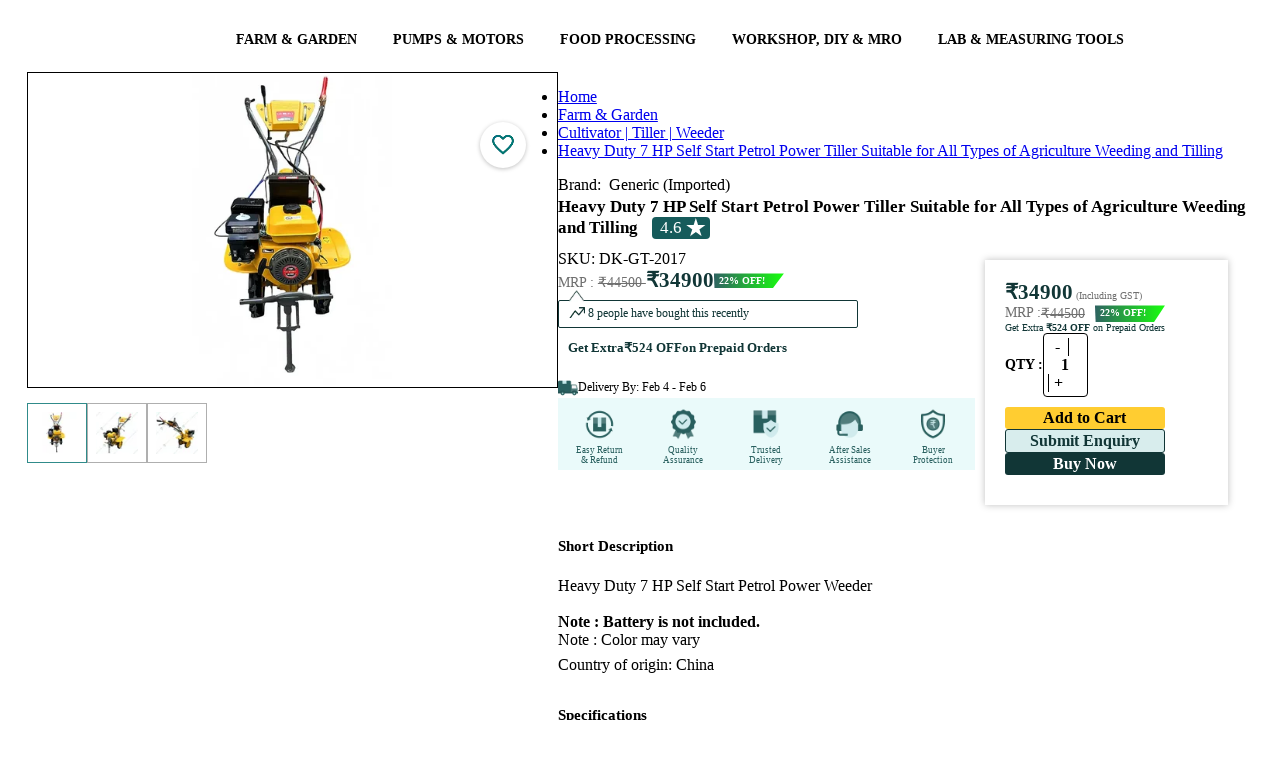

--- FILE ---
content_type: text/html; charset=utf-8
request_url: https://www.toolsvilla.com/power-tiller-7hp
body_size: 65262
content:
<!DOCTYPE html><html lang="en"><head>
    <link href="https://www.toolsvilla.com" rel="dns-prefetch">
    <link rel="preconnect" href="https://cdnnew.toolsvilla.com">
    <link rel="preconnect" href="https://www.googletagmanager.com" crossorigin="">
    <link rel="preconnect" href="https://fonts.gstatic.com" crossorigin="">
    <link rel="preconnect" href="https://s3.toolsvilla.com">
    <link rel="preconnect" href="https://api.toolsvilla.com">
    <!-- Preload only critical WOFF2 fonts -->
    <link rel="preload" href="/assets/fonts/roboto-v30-latin-regular.woff2" as="font" type="font/woff2" crossorigin="">
    <link rel="preload" href="/assets/fonts/roboto-v30-latin-700.woff2" as="font" type="font/woff2" crossorigin="">
    <link rel="preload" href="/assets/fonts/open-sans-v34-latin-600.woff2" as="font" type="font/woff2" crossorigin="">
    <link rel="preload" href="https://fonts.gstatic.com/s/inter/v20/UcCo3FwrK3iLTcviYwY.woff2" as="font" type="font/woff2" crossorigin="">
    <link rel="preload" href="/assets/fonts/fontawesome-webfont9efe.woff2" as="font" type="font/woff2" crossorigin="">
    <meta charset="utf-8">
    <title>Generic (Imported) - Powerful Petrol Self Start Power Tiller 7HP, 4 Stroke</title>
    <link href="/assets/css/font-awesome-min.css" rel="stylesheet preload" as="style">
    <base href="/">
    <meta name="google" content="notranslate">
    <meta name="google-site-verification" content="yBTPYUVR2ZFU1jQH7ymWmfQSYIhNn5P6VIAF21jUwGA">
    <meta name="viewport" content="width=device-width, initial-scale=1.0, maximum-scale=2.0">
    <meta name="title" content="Generic (Imported) - Powerful Petrol Self Start Power Tiller 7HP, 4 Stroke">
    <meta name="description" content="Buy Powerful Petrol Self Start Power Tiller 7.5HP, 4 Stroke at Lowest Price Online in India. Get Amazing offers with free shipping &amp; COD options only at Toolsvilla.">
    <meta name="og:title" content="Generic (Imported) - Powerful Petrol Self Start Power Tiller 7HP, 4 Stroke">
    <meta name="og:description" content="Buy Powerful Petrol Self Start Power Tiller 7.5HP, 4 Stroke at Lowest Price Online in India. Get Amazing offers with free shipping &amp; COD options only at Toolsvilla.">
    <meta name="og:image" content="https://cdnnew.toolsvilla.com/products-powertiller7hp/1744012200233/1744017867019-watmrkA.webp/md">
    <meta name="keywords" content="power tiller,
cultivator,
9hp power weeder,
power weeder machine,
garden cultivator,
power weeder,
rotavator,
power weeder,
power weeder price,
power tiller price list,
agriculture power weeder,
power weeder for paddy,
which power weeder is best,
rototiller,
intercultivator,
inter cultivator price,
inter cultivator in agriculture,
diy cultivator,
field cultivator for sale,
power weeder tiller,
best power weeder in india,
agrimart power weeder,
price of power weeder,
power weeder machine,Powerful Petrol Self Start Power Tiller 7HP, 4 Stroke,power weeder machine price,power weeder 7hp,heavy duty power tiller,heavy duty power Weeder,heavy duty power Weeder price,power tiller 7 hp,power tiller 7hp price,4 Stroke Petrol Self Start Power Tiller,farm tiller machine,power tiller machine for agriculture,power tiller dealers near me,cultivator for agriculture,power weeder 7hp price,power tiller for agriculture,tiller for agriculture,power weeder,cultivator,power tiller price,cost of power tiller,weeder power,tillers,hand tiller,tiller cultivator,tiller machine,handheld tiller,cultivator for tractor,rotary tillers,power tiller machine,cultivator machine,power weeder price,power tiller tractor,7 hp power tiller price,honda power tiller,cultivator price,5 hp power tiller price,kisankraft power weeder,power tiller price list,power weeder 9hp price,hand tiller cultivator,honda power weeder,kisankraft power tiller,mahindra power tiller price,10 hp power tiller price,kirloskar power tiller,9 cultivator price,kamco power tiller,kirloskar power tiller 8 hp price,kirloskar power tiller price,kirloskar tractor,kubota power tiller price,power tiller kirloskar,power trailer price,price of kirloskar power tiller,tractor and power tiller,tractor cultivator price,vst power tiller,vst power tiller 15 hp price,vst power tiller price,vst shakti,vst shakti power tiller,list of cultivator,kheti karne ke liye cuiltivator,petrol power tiller,tiller petrol,7 hp power tiller price petrol,7.5 hp power weeder,7hp petrol power tiller,82cc power tiller,agrimate tiller 7hp,bu ko 52cc garden petrol tiller,cobra t24c petrol cultivator mini tiller,cobra t24c petrol mini tiller,cobra t24c petrol tiller,cobra t24c tiller,cobra t40b cultivator,cobra t60rb cultivator,cobra t60rl petrol cultivator,greenmax 4 stroke petrol mini power tiller 35cc,heavy duty petrol power tiller,heavy duty petrol power tiller 63cc 3hp,heavy duty petrol power tiller 68cc 3hp,husqvarna tf 230 petrol power tiller 196cc,hyundai 139cc 4 stroke petrol rotavator,ingco gasoline cultivator,ingco gasoline tiller,kisankraft 100p,kisankraft 205p price,kisankraft 4 stroke petrol intercultivator kk ic 100p,kisankraft 7 hp,kisankraft 7hp power weeder,kisankraft kk ic 200p,kisankraft kk ic 200p price,kisankraft kk ic 205p,kisankraft kk ic 205p petrol inter cultivator 196cc,kisankraft kk ic 205p price,kisankraft kk ic 8626,Generic (Imported)">
    <meta name="facebook-domain-verification" content="efj25ukmfw8qb0ytgvk9bra7vuai8u">
    <link href="/assets/css/font-awesome-min.css" rel="stylesheet preload" as="style">
    <link rel="preload" as="image" href="https://imagedelivery.net/RmIJzGav-9sWXKZ6H0mUcw/assets/images/new/loader.webp/public">
    <link rel="preload" as="image" href="https://imagedelivery.net/RmIJzGav-9sWXKZ6H0mUcw/assets/images/main/ex-icon.png/public">
    <link rel="preload" as="image" href="https://imagedelivery.net/RmIJzGav-9sWXKZ6H0mUcw/assets/images/new/AccountIcon.png/public">
    <link rel="preload" as="image" href="https://imagedelivery.net/RmIJzGav-9sWXKZ6H0mUcw/assets/images/main/search-icon.webp/public">
    <link rel="preload" as="image" href="https://imagedelivery.net/RmIJzGav-9sWXKZ6H0mUcw/assets/images/new/cart-icon.webp/public">
    <link rel="preload" as="image" href="https://imagedelivery.net/RmIJzGav-9sWXKZ6H0mUcw/assets/images/main/mob/logo-search.webp/public">
    <link rel="preload" as="image" href="https://imagedelivery.net/RmIJzGav-9sWXKZ6H0mUcw/assets/images/main/mob/avtar.png/public">
    <link rel="preload" as="image" href="https://imagedelivery.net/RmIJzGav-9sWXKZ6H0mUcw/assets/images/main/logo.png/public">
    <!-- ✅ Dynamically preload main stylesheet -->
    <script>
      (function () {
        // Find main.js and derive styles.css file name (works for Angular 17–20)
        const mainScript = document.querySelector('script[src*="main"]');
        if (mainScript) {
          const href = mainScript.src.replace("main", "styles").replace(".js", ".css");
          const preload = document.createElement("link");
          preload.rel = "preload";
          preload.as = "style";
          preload.href = href;
          preload.fetchPriority = "high";
          document.head.appendChild(preload);

          const stylesheet = document.createElement("link");
          stylesheet.rel = "stylesheet";
          stylesheet.href = href;
          stylesheet.fetchPriority = "high";
          document.head.appendChild(stylesheet);
        }
      })();
    </script>
    <link rel="icon" type="image/x-icon" href="https://imagedelivery.net/RmIJzGav-9sWXKZ6H0mUcw/assets/images/main/fevicon.png/public">
    <!-- <link rel="manifest" href="manifest.webmanifest"> -->
  <meta name="theme-color" content="#1976d2">
  <style>
  </style>
<link rel="stylesheet" href="styles-KQD2JCC5.css"><style ng-app-id="ng">.text-white[_ngcontent-ng-c264489107]{color:#f0fff0}.mat-toolbar[_ngcontent-ng-c264489107]{background:#fff!important;color:#000000de}.flex-row-button[_ngcontent-ng-c264489107]{display:flex;flex-direction:row-reverse;grid-column-gap:0px}.header[_ngcontent-ng-c264489107]{width:100%;max-width:1400px;display:grid!important;grid-template-columns:17% 57% 19% 7%;margin:auto;align-items:center}.fixed-nav[_ngcontent-ng-c264489107]{top:0;width:100%;z-index:99;background:#f7f7f7;position:fixed;left:50%;transform:translate(-50%);padding:0 30px!important}.fixed-nav-menu[_ngcontent-ng-c264489107]{top:55px;width:100%;z-index:99;box-shadow:4px 6px 11px #21252961;background:#fff;position:fixed;left:50%;transform:translate(-50%);padding:0 30px!important}#schText[_ngcontent-ng-c264489107]::placeholder{font-size:14px;font-family:Open Sans;font-weight:400;color:#a6a6a6}mat-list-item[_ngcontent-ng-c264489107]{border-top:1px solid rgba(204,204,204,.6);padding:2px;height:auto!important}.mat-list-text[_ngcontent-ng-c264489107]   h3[_ngcontent-ng-c264489107]{white-space:nowrap;overflow:hidden;text-overflow:ellipsis;display:block;box-sizing:border-box;width:87%;margin:0}.search-btn[_ngcontent-ng-c264489107]{color:#339a99!important}.search-btn-desk[_ngcontent-ng-c264489107]{color:#339a99!important;position:absolute;right:2px;top:0;background-color:transparent!important}.d-flex[_ngcontent-ng-c264489107]{display:flex}.p-0[_ngcontent-ng-c264489107]{padding:0}.main[_ngcontent-ng-c264489107]{padding:0 5px;background:#fff}.checkout-main[_ngcontent-ng-c264489107]{padding:0;background:#fff}i.voice[_ngcontent-ng-c264489107]{position:absolute;right:17%;top:42%;width:21px;cursor:pointer;font-size:20px;color:#cacaca}i.voice[_ngcontent-ng-c264489107]:hover{color:red}.sidenav[_ngcontent-ng-c264489107]{width:300px;padding:8px 16px;position:fixed}.sidenav[_ngcontent-ng-c264489107]   .close[_ngcontent-ng-c264489107]{margin-left:178px}.sidenav[_ngcontent-ng-c264489107]   .divider[_ngcontent-ng-c264489107]{margin:8px 0}.cart-items-count[_ngcontent-ng-c264489107]{position:absolute;top:6px;background:#f44336;height:18px;width:18px;color:#fff;line-height:19px;border-radius:50%;text-align:center;font-size:11px;left:57px}.count-left[_ngcontent-ng-c264489107]{left:35px}.fixed-nav[_ngcontent-ng-c264489107]   .cart-items-count[_ngcontent-ng-c264489107]{left:61px}.fixed-nav[_ngcontent-ng-c264489107]   .count-left[_ngcontent-ng-c264489107]{left:37px}.mt-23[_ngcontent-ng-c264489107]{margin-top:23px!important}.search-border[_ngcontent-ng-c264489107]{border:5px solid #339a99}.searchBtn[_ngcontent-ng-c264489107]{background-color:#339a99!important;color:#fff!important;border-color:#339a99!important}.icon-log[_ngcontent-ng-c264489107]{padding:3px 0 0 6px}.user[_ngcontent-ng-c264489107]{padding:13px 6px 10px 12px;background-color:#009688;color:#fff;box-sizing:border-box;display:flex;border-radius:3px 4px 0 0}.header-mob[_ngcontent-ng-c264489107]{height:auto!important;padding:15px 0}.header-mob[_ngcontent-ng-c264489107]   img[_ngcontent-ng-c264489107]{height:30px;vertical-align:middle;margin-left:0}.header-mob[_ngcontent-ng-c264489107]   body[_ngcontent-ng-c264489107]{font-size:13px;color:#333;overflow-x:hidden;margin:0;padding:0;font-family:Barlow,sans-serif;background-color:#f3f3f3;font-family:Rajdhani,sans-serif!important}.header-mob[_ngcontent-ng-c264489107]   a[_ngcontent-ng-c264489107]{outline:none;text-decoration:none;color:#000;font-weight:700;font-size:15px}.header-mob[_ngcontent-ng-c264489107]   button[_ngcontent-ng-c264489107]{background-color:349897!important}.search-border-mob[_ngcontent-ng-c264489107]{border:0px solid #339a99;overflow:hidden;border-radius:35px;height:35px}.search-form[_ngcontent-ng-c264489107]{border:none}.mat-mdc-option[_ngcontent-ng-c264489107]{color:red!important}.cart-butons[_ngcontent-ng-c264489107]   a[_ngcontent-ng-c264489107]{padding:8px}@media (max-width: 768px){.main[_ngcontent-ng-c264489107]{min-height:4764px}.topbar-container[_ngcontent-ng-c264489107]   ul[_ngcontent-ng-c264489107]{list-style:none}.topbar-container[_ngcontent-ng-c264489107]   .left[_ngcontent-ng-c264489107]{width:67%!important}.topbar-container[_ngcontent-ng-c264489107]   .right[_ngcontent-ng-c264489107]{width:48%!important}.fixed-nav[_ngcontent-ng-c264489107]{background:#fff;padding:6px 0!important}.mobile-top-header[_ngcontent-ng-c264489107]   ul[_ngcontent-ng-c264489107]{list-style:none}.mobile-top-header[_ngcontent-ng-c264489107]   .search-home[_ngcontent-ng-c264489107]{width:auto!important;padding:0!important}.mobile-top-header[_ngcontent-ng-c264489107]   .account-menu[_ngcontent-ng-c264489107]   .icon[_ngcontent-ng-c264489107]   img[_ngcontent-ng-c264489107]{width:20px!important}.mobile-top-header[_ngcontent-ng-c264489107]   .right[_ngcontent-ng-c264489107]{gap:20px;padding-right:5px}.mobile-top-header[_ngcontent-ng-c264489107]   .left[_ngcontent-ng-c264489107]{padding-left:5px}.mobile-top-header[_ngcontent-ng-c264489107]   .left[_ngcontent-ng-c264489107]   img[_ngcontent-ng-c264489107]{width:30px!important}.mobile-top-header[_ngcontent-ng-c264489107]   .left[_ngcontent-ng-c264489107]   .logo[_ngcontent-ng-c264489107]{width:88px!important}.customer-coin[_ngcontent-ng-c264489107]{font-family:open sans;font-weight:600}.customer-coin[_ngcontent-ng-c264489107]   .customer[_ngcontent-ng-c264489107]{font-size:10px!important;line-height:normal!important}.customer-coin[_ngcontent-ng-c264489107]   .customer[_ngcontent-ng-c264489107]   img[_ngcontent-ng-c264489107]{width:8px}.customer-coin[_ngcontent-ng-c264489107]   .coin[_ngcontent-ng-c264489107]{font-size:9px!important;padding:1px 9px 0 0!important;height:auto!important;display:flex!important}.customer-coin[_ngcontent-ng-c264489107]   .coin[_ngcontent-ng-c264489107]   img[_ngcontent-ng-c264489107]{width:10px!important;height:10px!important}.account-menu[_ngcontent-ng-c264489107]{min-height:auto!important}.account-menu[_ngcontent-ng-c264489107]   .drop-menu[_ngcontent-ng-c264489107]{width:261px;right:-54px}.mobile-top-header-inline[_ngcontent-ng-c264489107]   .account-menu[_ngcontent-ng-c264489107]   .icon[_ngcontent-ng-c264489107]   img[_ngcontent-ng-c264489107]{width:20px!important}.mobile-top-header-inline[_ngcontent-ng-c264489107]   .search-home[_ngcontent-ng-c264489107]{margin:0!important;width:auto!important;padding:0!important}.mobile-top-header-inline[_ngcontent-ng-c264489107]   .right-login[_ngcontent-ng-c264489107]{width:60%}.mobile-top-header-inline[_ngcontent-ng-c264489107]   .right[_ngcontent-ng-c264489107]{width:78%}.mobile-top-header-inline[_ngcontent-ng-c264489107]   .left[_ngcontent-ng-c264489107]{width:22%}.mobile-top-header-inline[_ngcontent-ng-c264489107]   .left[_ngcontent-ng-c264489107]   .menu-icon[_ngcontent-ng-c264489107]{width:30px}.mobile-top-header-inline[_ngcontent-ng-c264489107]   .left-login[_ngcontent-ng-c264489107]{width:40%}.mobile-top-header-inline[_ngcontent-ng-c264489107]   .left-login[_ngcontent-ng-c264489107]   .menu-icon[_ngcontent-ng-c264489107]{width:30px}.mobile-top-header-inline[_ngcontent-ng-c264489107]   .account-menu[_ngcontent-ng-c264489107]   .drop-menu[_ngcontent-ng-c264489107]{width:290px;right:-204px;top:34px}.mobile-top-header-inline[_ngcontent-ng-c264489107]   .account-menu[_ngcontent-ng-c264489107]   .drop-menu-login[_ngcontent-ng-c264489107]{width:290px;right:-143px;top:34px}.cart-items-count[_ngcontent-ng-c264489107]{top:-4px;height:13px;min-width:13px;width:13px;display:flex;justify-content:center;font-size:8px;align-items:center;left:8px}.fixed-nav[_ngcontent-ng-c264489107]   .cart-items-count[_ngcontent-ng-c264489107]{left:8px}.mobile-top-header-inline[_ngcontent-ng-c264489107]{min-height:83px}.mobile-top-header-inline[_ngcontent-ng-c264489107]   .cart-items-count[_ngcontent-ng-c264489107]{left:8px}.none[_ngcontent-ng-c264489107]{display:none!important}.m0[_ngcontent-ng-c264489107]{margin:0!important}.search-container-mobile[_ngcontent-ng-c264489107]{box-sizing:border-box;width:95%}.ham-burger-menu[_ngcontent-ng-c264489107]{-webkit-user-select:none;user-select:none;background-repeat:no-repeat;display:inline-block;fill:currentColor;height:36px!important;font-size:32px!important;width:24px!important;overflow:hidden}i.voice[_ngcontent-ng-c264489107]{right:20%}.icon[_ngcontent-ng-c264489107]{display:flex}.pt-5[_ngcontent-ng-c264489107]{padding-top:5px}.pb-5[_ngcontent-ng-c264489107]{padding-bottom:5px}.mat-mdc-menu-item[_ngcontent-ng-c264489107]   .mat-icon[_ngcontent-ng-c264489107]{margin-right:0;padding-right:16px}.flex-row-button[_ngcontent-ng-c264489107]{grid-column-gap:0px;min-width:48px}titmenu[_ngcontent-ng-c264489107]{width:100%;font-weight:800;text-transform:uppercase;font-size:11px}.mat-mdc-button[_ngcontent-ng-c264489107] > .mat-icon[_ngcontent-ng-c264489107]{margin-right:0}}.p-f[_ngcontent-ng-c264489107]{bottom:0}.bottom[_ngcontent-ng-c264489107]{margin-left:28px}.bottom-bar[_ngcontent-ng-c264489107]{padding:0 0 15px 9px;background-color:#2d2e28e0;flex-flow:row wrap;box-sizing:border-box;display:flex;border-radius:2px 2px 0 0;bottom:0}.sp-mat[_ngcontent-ng-c264489107]{background:#ffff00ba;border-radius:21px;font-size:18px;padding:3px;margin-left:4px}.p-style[_ngcontent-ng-c264489107]{margin-left:7px;font-size:11px}.h-style[_ngcontent-ng-c264489107]{font-size:17px;font-family:open sans}.side-menu[_ngcontent-ng-c264489107]{margin-left:10px;margin-top:10px}.side-menu[_ngcontent-ng-c264489107]   img[_ngcontent-ng-c264489107]{width:20px}.side-menu[_ngcontent-ng-c264489107]   .n-style[_ngcontent-ng-c264489107]{font-size:16px;color:#575757!important;font-weight:400;font-family:Open Sans}.exo-menu[_ngcontent-ng-c264489107]{width:100%;list-style:none;position:relative;text-align:center;font-size:15px}.exo-menu[_ngcontent-ng-c264489107]   li[_ngcontent-ng-c264489107]   .dropdown-toggle[_ngcontent-ng-c264489107]{color:#000;font-family:Open Sans;font-size:14px;font-weight:600}.exo-menu[_ngcontent-ng-c264489107]   li[_ngcontent-ng-c264489107]   .dropdown-toggle[_ngcontent-ng-c264489107]   [_ngcontent-ng-c264489107]:hover{color:#000}.exo-menu[_ngcontent-ng-c264489107] > li[_ngcontent-ng-c264489107]{display:inline-block}.exo-menu[_ngcontent-ng-c264489107] > li[_ngcontent-ng-c264489107] > a[_ngcontent-ng-c264489107]{color:#fff;text-decoration:none;font-family:Noah Regular;text-transform:uppercase;-webkit-transition:color .2s linear,background .2s linear;-moz-transition:color .2s linear,background .2s linear;-o-transition:color .2s linear,background .2s linear;transition:color .2s linear,background .2s linear}.exo-menu[_ngcontent-ng-c264489107] > li[_ngcontent-ng-c264489107] > a.active[_ngcontent-ng-c264489107], .exo-menu[_ngcontent-ng-c264489107] > li[_ngcontent-ng-c264489107] > a[_ngcontent-ng-c264489107]:hover, li.drop-down[_ngcontent-ng-c264489107]   ul[_ngcontent-ng-c264489107] > li[_ngcontent-ng-c264489107] > a[_ngcontent-ng-c264489107]:hover{color:#165b5b}.exo-menu[_ngcontent-ng-c264489107] > li[_ngcontent-ng-c264489107]{float:none}.exo-menu[_ngcontent-ng-c264489107]   i[_ngcontent-ng-c264489107]{float:left;font-size:18px;margin-right:6px;line-height:20px!important}li.drop-down[_ngcontent-ng-c264489107], .flyout-right[_ngcontent-ng-c264489107], .flyout-left[_ngcontent-ng-c264489107]{position:relative}li.drop-down[_ngcontent-ng-c264489107]:before{content:"\f103";color:#fff;font-family:FontAwesome;font-style:normal;display:inline;position:absolute;right:6px;top:14px;font-size:14px}li.drop-down[_ngcontent-ng-c264489107] > ul[_ngcontent-ng-c264489107]{left:0;min-width:230px;z-index:999;list-style-type:none}.drop-down-ul[_ngcontent-ng-c264489107]{display:none}.flyout-right[_ngcontent-ng-c264489107] > ul[_ngcontent-ng-c264489107], .flyout-left[_ngcontent-ng-c264489107] > ul[_ngcontent-ng-c264489107]{top:0;min-width:230px;display:none;list-style-type:none}li.drop-down[_ngcontent-ng-c264489107] > ul[_ngcontent-ng-c264489107] > li[_ngcontent-ng-c264489107] > a[_ngcontent-ng-c264489107], .flyout-right[_ngcontent-ng-c264489107]   ul[_ngcontent-ng-c264489107] > li[_ngcontent-ng-c264489107] > a[_ngcontent-ng-c264489107], .flyout-left[_ngcontent-ng-c264489107]   ul[_ngcontent-ng-c264489107] > li[_ngcontent-ng-c264489107] > a[_ngcontent-ng-c264489107]{color:#000;display:block;background:#fff;font-family:Open Sans;text-align:left;font-size:14px;padding:2px 22px;text-decoration:none;border-bottom:1px dotted #547787;transition:color .2s linear,background .2s linear}.flyout-right[_ngcontent-ng-c264489107]   ul[_ngcontent-ng-c264489107] > li[_ngcontent-ng-c264489107] > a[_ngcontent-ng-c264489107], .flyout-left[_ngcontent-ng-c264489107]   ul[_ngcontent-ng-c264489107] > li[_ngcontent-ng-c264489107] > a[_ngcontent-ng-c264489107]{border-bottom:1px dotted #b8c7bc}.flyout-mega-wrap[_ngcontent-ng-c264489107]{top:0;right:0;left:100%;width:100%;display:none;height:100%;padding:15px;min-width:742px}.flyout-mega[_ngcontent-ng-c264489107]   ul[_ngcontent-ng-c264489107] > li[_ngcontent-ng-c264489107] > a[_ngcontent-ng-c264489107]{font-size:90%;line-height:25px;color:#fff;font-family:inherit}.flyout-mega[_ngcontent-ng-c264489107]   ul[_ngcontent-ng-c264489107] > li[_ngcontent-ng-c264489107] > a[_ngcontent-ng-c264489107]:hover, .flyout-mega[_ngcontent-ng-c264489107]   ul[_ngcontent-ng-c264489107] > li[_ngcontent-ng-c264489107] > a[_ngcontent-ng-c264489107]:active, .flyout-mega[_ngcontent-ng-c264489107]   ul[_ngcontent-ng-c264489107] > li[_ngcontent-ng-c264489107] > a[_ngcontent-ng-c264489107]:focus{text-decoration:none;background-color:transparent!important;color:#fff!important}.mega-menu[_ngcontent-ng-c264489107]{left:0;right:0;padding:0 15px 15px;display:none;min-height:100%}.mega-menu[_ngcontent-ng-c264489107]   ul[_ngcontent-ng-c264489107]   li[_ngcontent-ng-c264489107]   a[_ngcontent-ng-c264489107]{line-height:25px;font-size:90%;display:block}ul.stander[_ngcontent-ng-c264489107]   li[_ngcontent-ng-c264489107]   a[_ngcontent-ng-c264489107]{padding:3px 0}ul.description[_ngcontent-ng-c264489107]   li[_ngcontent-ng-c264489107]{padding-bottom:12px;line-height:8px}.exo-menu[_ngcontent-ng-c264489107] > li[_ngcontent-ng-c264489107]:nth-child(6):before{display:none}ul.description[_ngcontent-ng-c264489107]   li[_ngcontent-ng-c264489107]   span[_ngcontent-ng-c264489107]{color:#fff;font-size:85%}a.view-more[_ngcontent-ng-c264489107]{border-radius:1px;margin-top:15px;background-color:#009fe1;padding:2px 10px!important;line-height:21px!important;display:inline-block!important}a.view-more[_ngcontent-ng-c264489107]:hover{color:#fff;background:#0dadef}ul.icon-des[_ngcontent-ng-c264489107]   li[_ngcontent-ng-c264489107]   a[_ngcontent-ng-c264489107]   i[_ngcontent-ng-c264489107]{color:#fff;width:35px;height:35px;border-radius:50%;text-align:center;background-color:#009fe1;line-height:35px!important}ul.icon-des[_ngcontent-ng-c264489107]   li[_ngcontent-ng-c264489107]{width:100%;display:table;margin-bottom:11px}.Blog[_ngcontent-ng-c264489107]{left:0;display:none;color:#fefefe;padding-top:15px;background:#547787;padding-bottom:15px}.Blog[_ngcontent-ng-c264489107]   .blog-title[_ngcontent-ng-c264489107]{color:#fff;font-size:15px;text-transform:uppercase}.Blog[_ngcontent-ng-c264489107]   .blog-des[_ngcontent-ng-c264489107]{color:#ccc;font-size:90%;margin-top:15px}.Blog[_ngcontent-ng-c264489107]   a.view-more[_ngcontent-ng-c264489107]{margin-top:0}.Images[_ngcontent-ng-c264489107]{left:0;width:100%;display:none;color:#fefefe;padding-top:15px;background:#547787;padding-bottom:15px}.Images[_ngcontent-ng-c264489107]   h4[_ngcontent-ng-c264489107]{font-size:15px;margin-top:0;text-transform:uppercase}.flyout-right[_ngcontent-ng-c264489107]   ul[_ngcontent-ng-c264489107] > li[_ngcontent-ng-c264489107] > a[_ngcontent-ng-c264489107], .flyout-left[_ngcontent-ng-c264489107]   ul[_ngcontent-ng-c264489107] > li[_ngcontent-ng-c264489107] > a[_ngcontent-ng-c264489107], .flyout-mega-wrap[_ngcontent-ng-c264489107], .mega-menu[_ngcontent-ng-c264489107]{background-color:#fff}.Blog[_ngcontent-ng-c264489107]:hover, .Images[_ngcontent-ng-c264489107]:hover, .mega-menu[_ngcontent-ng-c264489107]:hover, .drop-down-ul[_ngcontent-ng-c264489107]:hover, li.flyout-left[_ngcontent-ng-c264489107] > ul[_ngcontent-ng-c264489107]:hover, li.flyout-right[_ngcontent-ng-c264489107] > ul[_ngcontent-ng-c264489107]:hover, .flyout-mega-wrap[_ngcontent-ng-c264489107]:hover, li.flyout-left[_ngcontent-ng-c264489107]   a[_ngcontent-ng-c264489107]:hover + ul[_ngcontent-ng-c264489107], li.flyout-right[_ngcontent-ng-c264489107]   a[_ngcontent-ng-c264489107]:hover + ul[_ngcontent-ng-c264489107], .blog-drop-down[_ngcontent-ng-c264489107] > a[_ngcontent-ng-c264489107]:hover + .Blog[_ngcontent-ng-c264489107], li.drop-down[_ngcontent-ng-c264489107] > a[_ngcontent-ng-c264489107]:hover + .drop-down-ul[_ngcontent-ng-c264489107], .images-drop-down[_ngcontent-ng-c264489107] > a[_ngcontent-ng-c264489107]:hover + .Images[_ngcontent-ng-c264489107], .mega-drop-down[_ngcontent-ng-c264489107]   a[_ngcontent-ng-c264489107]:hover + .mega-menu[_ngcontent-ng-c264489107], li.flyout-mega[_ngcontent-ng-c264489107] > a[_ngcontent-ng-c264489107]:hover + .flyout-mega-wrap[_ngcontent-ng-c264489107]{display:block}.exo-menu[_ngcontent-ng-c264489107] > li[_ngcontent-ng-c264489107] > a[_ngcontent-ng-c264489107]{display:block;padding:5px 18px}.mat-toolbar-row[_ngcontent-ng-c264489107]{padding:0 55px;margin:auto;height:60px}a.toggle-menu[_ngcontent-ng-c264489107]{position:absolute;right:0;padding:10px;font-size:27px;color:#23364b;top:0}.top-header[_ngcontent-ng-c264489107]{background-color:#f7f7f7;box-shadow:0 1px 21px #3f3d3d40;margin-bottom:20px}form[_ngcontent-ng-c264489107]{background:#fff;border:1px solid rgb(51,154,153)!important;margin-left:10px}.account-menu-overlay[_ngcontent-ng-c264489107]{position:absolute;background:#fff;right:8px;z-index:9;top:63px;box-shadow:0 2px 4px -1px #0003,0 4px 5px #00000024,0 1px 10px #0000001f}.cart-butons[_ngcontent-ng-c264489107]   a[_ngcontent-ng-c264489107]{color:#fff}.backdrob[_ngcontent-ng-c264489107]{position:fixed;top:0;left:0;width:100%;height:100%;z-index:999}.cartdropdown[_ngcontent-ng-c264489107]{padding:6px 14px;font-size:13px;background:#f7f7f7!important;max-width:265px}@media (max-width: 767px){.exo-menu[_ngcontent-ng-c264489107] > li[_ngcontent-ng-c264489107]:nth-child(7):before{display:none}.mat-toolbar-row[_ngcontent-ng-c264489107]{max-width:1400px;margin:auto;padding:7px 0!important}}@media only screen and (max-width: 1200px){i.voice[_ngcontent-ng-c264489107]{top:32%}}.acc-ex-icon[_ngcontent-ng-c264489107]{position:absolute;width:15px;height:15px!important;top:2px;right:0}.relative[_ngcontent-ng-c264489107]{position:relative}@media (max-width: 767px){.acc-ex-icon[_ngcontent-ng-c264489107]{position:absolute;width:15px;height:15px!important;top:2px;right:0}.search-btn[_ngcontent-ng-c264489107]{color:#339a99!important;width:21px!important}}@media (min-width: 767px){.mega-menu[_ngcontent-ng-c264489107], .flyout-mega-wrap[_ngcontent-ng-c264489107], .Images[_ngcontent-ng-c264489107], .Blog[_ngcontent-ng-c264489107], .flyout-right[_ngcontent-ng-c264489107] > ul[_ngcontent-ng-c264489107], .flyout-left[_ngcontent-ng-c264489107] > ul[_ngcontent-ng-c264489107], li.drop-down[_ngcontent-ng-c264489107] > ul[_ngcontent-ng-c264489107]{position:absolute}.flyout-right[_ngcontent-ng-c264489107] > ul[_ngcontent-ng-c264489107]{left:100%}.flyout-left[_ngcontent-ng-c264489107] > ul[_ngcontent-ng-c264489107]{right:100%}}.logedout-header[_ngcontent-ng-c264489107]{grid-template-columns:17% 72% 6% 5%!important}@media (max-width: 767px){.exo-menu[_ngcontent-ng-c264489107]{min-height:58px;background-color:#339a99;width:100%}.exo-menu[_ngcontent-ng-c264489107] > li[_ngcontent-ng-c264489107] > a[_ngcontent-ng-c264489107]{width:100%;display:none}.exo-menu[_ngcontent-ng-c264489107] > li[_ngcontent-ng-c264489107]{width:100%}.display.exo-menu[_ngcontent-ng-c264489107] > li[_ngcontent-ng-c264489107] > a[_ngcontent-ng-c264489107]{display:block;padding:12px 16px}.mega-menu[_ngcontent-ng-c264489107], .Images[_ngcontent-ng-c264489107], .Blog[_ngcontent-ng-c264489107], .flyout-right[_ngcontent-ng-c264489107] > ul[_ngcontent-ng-c264489107], .flyout-left[_ngcontent-ng-c264489107] > ul[_ngcontent-ng-c264489107], li.drop-down[_ngcontent-ng-c264489107] > ul[_ngcontent-ng-c264489107]{position:relative}}.header-cart[_ngcontent-ng-c264489107]{padding:18px;background:#339a99;color:#fff;font-size:18px;border-radius:1px 1px 5px 5px}.bg-back[_ngcontent-ng-c264489107]{background:#fff;border:0!important;width:75%!important;outline:none!important;padding:1px 0 0 10px!important}@media (max-width: 1024px){i.voice[_ngcontent-ng-c264489107]{right:24%;top:27%}}@media (min-width: 767px) and (max-width: 1024px){.header[_ngcontent-ng-c264489107]{grid-template-columns:21% 57% 12% 10%!important}}.text-head[_ngcontent-ng-c264489107]{background:#ececec}.text[_ngcontent-ng-c264489107]{font-weight:400!important;background:#009688;color:#fff;padding:6px 0 6px 14px;font-size:20px;border-radius:2px}.text[_ngcontent-ng-c264489107]   h6[_ngcontent-ng-c264489107]{font-size:17px;font-family:Open Sans}.text1[_ngcontent-ng-c264489107]{font-size:13px;font-weight:800}.copy[_ngcontent-ng-c264489107]{padding-left:16px;font-size:11px;color:#dcdcdc99;margin-top:-23px}.app[_ngcontent-ng-c264489107]{padding:7px;background:#349897;color:#fff;border:none;font-size:11px;border-radius:4px}.playstore[_ngcontent-ng-c264489107]{height:100%;width:100%;object-fit:contain}[_ngcontent-ng-c264489107]::-webkit-scrollbar{width:1px!important;height:1px!important}.object[_ngcontent-ng-c264489107]{display:flex;flex:0 1 100%;justify-content:center;align-items:center;align-content:stretch}.outline[_ngcontent-ng-c264489107]{width:60px;height:60px;border-radius:50%;border:8px solid #b5a4a4;animation:_ngcontent-ng-c264489107_pulse 3s;animation-timing-function:ease-out;animation-iteration-count:infinite;position:absolute}.button[_ngcontent-ng-c264489107]{width:120px;height:120px;border-radius:50%;background:#50cddd;box-shadow:0 0 80px #0084f9;position:absolute}@keyframes _ngcontent-ng-c264489107_pulse{0%{transform:scale(0);opacity:0;border:65px solid #0b3082}50%{border:solid #a3ffc2;opacity:.8}90%{transform:scale(3.2);opacity:.2;border:3px solid #2e3cff}to{transform:scale(3.3);opacity:0;border:1px solid #7a89ff}}#delayed[_ngcontent-ng-c264489107]{animation-delay:1.5s}#circlein[_ngcontent-ng-c264489107]{width:100px;height:100px;border-radius:50%;background:#6bd6e1;box-shadow:0 -2px 15px #e0ff94;position:absolute}.mic-icon[_ngcontent-ng-c264489107]{height:60px;position:absolute;left:20px;top:20px}.menuitem[_ngcontent-ng-c264489107]   a[_ngcontent-ng-c264489107]{margin:10px 0 0;font-size:14px;text-transform:uppercase;font-weight:700;border-bottom:3px solid transparent;padding-bottom:5px;color:#000}.dropdown[_ngcontent-ng-c264489107]:hover   .dropdown-content[_ngcontent-ng-c264489107]{display:block}.dropdown-content[_ngcontent-ng-c264489107]{display:none}.dropdownmenu[_ngcontent-ng-c264489107]{background:#fff;box-shadow:0 5px 10px #bbb;position:absolute;display:flex;justify-content:center;align-items:center;left:17%;z-index:9}.dropdowmitem[_ngcontent-ng-c264489107]{padding:15px 30px;display:grid;grid-template-columns:repeat(5,1fr)}.mainCatMenu[_ngcontent-ng-c264489107]{color:green;font-weight:700;margin-top:12px;margin-bottom:12px}.subCatMenu[_ngcontent-ng-c264489107]{color:#555;font-size:15px;margin-bottom:5px;font-weight:500;margin-top:5px;width:90%}.menu[_ngcontent-ng-c264489107]{display:flex;justify-content:center;border-bottom:1px solid #ccc}.menu[_ngcontent-ng-c264489107]   .menuitem[_ngcontent-ng-c264489107]{margin:10px 20px 0;font-size:17px;text-transform:uppercase;font-weight:700;border-bottom:3px solid transparent;padding-bottom:5px}.menuitem[_ngcontent-ng-c264489107]:hover{border-bottom:3px solid green;color:green;cursor:pointer}.dropdownmenu[_ngcontent-ng-c264489107]{background:#fff;box-shadow:0 5px 10px #bbb;position:absolute;display:flex;justify-content:center;align-items:center;left:17%}.dropdowmitem[_ngcontent-ng-c264489107]{padding:15px 30px}.dropmenuitem[_ngcontent-ng-c264489107]{color:#555;font-size:15px;margin-bottom:5px;font-weight:500;margin-top:5px}.greenitem[_ngcontent-ng-c264489107]{color:green;font-weight:700;margin-top:12px;margin-bottom:12px}.greybox[_ngcontent-ng-c264489107]{background:#f8f8f8}.menu-item[_ngcontent-ng-c264489107]{padding:4px;text-align:center;border:1px solid #339a99;border-radius:5px;font-size:14px;margin-bottom:10px;color:#339a99;cursor:pointer}.login-menu[_ngcontent-ng-c264489107]{padding:10px}.login-messaes[_ngcontent-ng-c264489107]   .head[_ngcontent-ng-c264489107]{font-weight:700;color:#242424;margin-bottom:3px;font-size:19px;font-family:Open Sans,sans-serif}.login-messaes[_ngcontent-ng-c264489107]   .desc[_ngcontent-ng-c264489107]{font-style:normal;font-size:13px;line-height:22px;color:#7b7b7b;font-family:Open Sans,sans-serif;margin:5px 0 15px}.user[_ngcontent-ng-c264489107]{display:flex;align-items:center;gap:10px}.user-info[_ngcontent-ng-c264489107]   .name[_ngcontent-ng-c264489107]{font-style:normal;font-weight:400;font-size:17px;line-height:20px;color:#242424;text-align:left;word-wrap:break-word;padding:0;font-family:Open Sans,sans-serif;white-space:normal}.acnt-divider[_ngcontent-ng-c264489107]{border-bottom:1px solid #242424}.user-info[_ngcontent-ng-c264489107]   .desc[_ngcontent-ng-c264489107]{font-style:normal;font-size:11px;line-height:21px;color:#7b7b7b;font-family:Open Sans,sans-serif;margin:5px 0 7px}.account-menu[_ngcontent-ng-c264489107]   .acc-menu-item[_ngcontent-ng-c264489107]{padding:5px 0}.account-menu[_ngcontent-ng-c264489107]   .acc-menu-item[_ngcontent-ng-c264489107]   a[_ngcontent-ng-c264489107]{font-style:normal;font-weight:300;font-size:15px;letter-spacing:.5px;line-height:15px;color:#242424;font-family:Open Sans,sans-serif}.acc-menu-container[_ngcontent-ng-c264489107]{padding:15px}.topbar[_ngcontent-ng-c264489107]{background:#113636;padding:0 20px}.topbar[_ngcontent-ng-c264489107]   .topbar-container[_ngcontent-ng-c264489107]{max-width:1400px;display:flex;justify-content:space-between;align-items:center;margin:auto}.topbar[_ngcontent-ng-c264489107]   .topbar-container[_ngcontent-ng-c264489107]   ul[_ngcontent-ng-c264489107]{display:flex;align-items:center;gap:30px;list-style:none}.topbar[_ngcontent-ng-c264489107]   .topbar-container[_ngcontent-ng-c264489107]   ul[_ngcontent-ng-c264489107]   li[_ngcontent-ng-c264489107]   img[_ngcontent-ng-c264489107]{width:20px}.topbar[_ngcontent-ng-c264489107]   .topbar-container[_ngcontent-ng-c264489107]   ul[_ngcontent-ng-c264489107]   a[_ngcontent-ng-c264489107]{display:flex;align-items:center;color:#fff;font-size:12px;gap:3px;letter-spacing:1px;font-weight:600}.yellow-color[_ngcontent-ng-c264489107]{color:#fc3!important}.dis-flex[_ngcontent-ng-c264489107]{display:flex;gap:10px;align-items:center}.pl-27[_ngcontent-ng-c264489107]{padding-left:27%}.cart-icon-top[_ngcontent-ng-c264489107]{display:block;text-align:right}.account-menu[_ngcontent-ng-c264489107]{gap:5px;position:relative;min-height:60px}.account-menu[_ngcontent-ng-c264489107]   .icon[_ngcontent-ng-c264489107]   img[_ngcontent-ng-c264489107]{width:35px}.account-menu[_ngcontent-ng-c264489107]   .drop-menu[_ngcontent-ng-c264489107]{display:none;position:absolute;z-index:1000;background:#fff;top:60px;max-height:467px;max-width:295px;box-shadow:0 5px 5px -3px #0003,0 8px 10px 1px #00000024,0 3px 14px 2px #0000001f}.account-menu[_ngcontent-ng-c264489107]:hover   .drop-menu[_ngcontent-ng-c264489107]{display:block}.account-menu[_ngcontent-ng-c264489107]   .customer-coin[_ngcontent-ng-c264489107]{font-family:open sans;font-weight:600}.account-menu[_ngcontent-ng-c264489107]   .customer-coin[_ngcontent-ng-c264489107]   .customer[_ngcontent-ng-c264489107]{font-size:16px;color:#3c3c3c;line-height:20px;gap:1px;align-items:baseline}.account-menu[_ngcontent-ng-c264489107]   .customer-coin[_ngcontent-ng-c264489107]   .customer[_ngcontent-ng-c264489107]   img[_ngcontent-ng-c264489107]{width:8px}.account-menu[_ngcontent-ng-c264489107]   .customer-coin[_ngcontent-ng-c264489107]   .coin[_ngcontent-ng-c264489107]{font-size:13px;color:#077;border-radius:50px;gap:2px;padding:0 9px 0 2px;height:24px;background:#0077771a}.account-menu[_ngcontent-ng-c264489107]   .customer-coin[_ngcontent-ng-c264489107]   .coin[_ngcontent-ng-c264489107]   img[_ngcontent-ng-c264489107]{width:20px;height:20px}@media (min-width: 770px) and (max-width: 1200px){.dropdown-toggle[_ngcontent-ng-c264489107]{font-size:12px!important}}@media (min-width: 1800px) and (max-width: 2500px){.header[_ngcontent-ng-c264489107]{grid-template-columns:20% 57% 13% 7%}.fixed-nav[_ngcontent-ng-c264489107]   .header[_ngcontent-ng-c264489107]{grid-template-columns:20% 57% 13% 7%!important}.pl-27[_ngcontent-ng-c264489107]{padding-left:16%!important}}@media (min-width: 1201px) and (max-width: 1400px){.account-menu[_ngcontent-ng-c264489107]   .acc-menu-item[_ngcontent-ng-c264489107]   a[_ngcontent-ng-c264489107]{font-style:normal;font-weight:300;font-size:15px;letter-spacing:.5px;line-height:15px;color:#242424;font-family:Open Sans,sans-serif}.user-info[_ngcontent-ng-c264489107]   .name[_ngcontent-ng-c264489107]{font-style:normal;font-weight:400;font-size:17px;line-height:2px;color:#242424;text-align:left;padding:0;font-family:Open Sans,sans-serif;line-height:20px}.user-info[_ngcontent-ng-c264489107]   .desc[_ngcontent-ng-c264489107]{font-style:normal;font-size:11px;line-height:21px;color:#7b7b7b;font-family:Open Sans,sans-serif;margin:5px 0 7px}}@media screen and (min-width: 230px) and (max-width: 359px){.header-mob[_ngcontent-ng-c264489107]   img[_ngcontent-ng-c264489107]{height:23px;vertical-align:middle}.header-user-icon[_ngcontent-ng-c264489107]   img[_ngcontent-ng-c264489107]{height:32px!important}.header-logo[_ngcontent-ng-c264489107]{height:27px!important}}@keyframes _ngcontent-ng-c264489107_fadeIn{0%{opacity:0}to{opacity:1}}.mobile-top-header[_ngcontent-ng-c264489107]   .top-bar[_ngcontent-ng-c264489107]{background:#113636;padding:6px 20px}.mobile-top-header[_ngcontent-ng-c264489107]   .top-bar[_ngcontent-ng-c264489107]   .topbar-container[_ngcontent-ng-c264489107]{text-align:center}.mobile-top-header[_ngcontent-ng-c264489107]   .top-bar[_ngcontent-ng-c264489107]   ul[_ngcontent-ng-c264489107]   li[_ngcontent-ng-c264489107]   a[_ngcontent-ng-c264489107]{display:flex;align-items:center;color:#fff;font-size:14px;gap:10px;letter-spacing:1px;font-weight:600;justify-content:center}.mobile-top-header[_ngcontent-ng-c264489107]   .top-bar[_ngcontent-ng-c264489107]   ul[_ngcontent-ng-c264489107]   li[_ngcontent-ng-c264489107]   a[_ngcontent-ng-c264489107]   img[_ngcontent-ng-c264489107]{width:20px}.mobile-top-header[_ngcontent-ng-c264489107]   .justify-space-between[_ngcontent-ng-c264489107]{justify-content:space-between}.mobile-top-header[_ngcontent-ng-c264489107]   .search-home[_ngcontent-ng-c264489107]{border:1.19px solid #007777;border-radius:4px;padding:2px;margin:10px;width:94%}.mobile-top-header[_ngcontent-ng-c264489107]   .left[_ngcontent-ng-c264489107]   img[_ngcontent-ng-c264489107]{width:40px}.mobile-top-header[_ngcontent-ng-c264489107]   .left[_ngcontent-ng-c264489107]   .logo[_ngcontent-ng-c264489107]{width:115px}.mobile-top-header-inline[_ngcontent-ng-c264489107]{min-height:83px}.mobile-top-header-inline[_ngcontent-ng-c264489107]   .top-bar[_ngcontent-ng-c264489107]{background:#113636;padding:0 20px}.mobile-top-header-inline[_ngcontent-ng-c264489107]   .top-bar[_ngcontent-ng-c264489107]   .topbar-container[_ngcontent-ng-c264489107]{max-width:1400px;display:flex;justify-content:space-between;align-items:center;margin:auto;padding:5px 0}.mobile-top-header-inline[_ngcontent-ng-c264489107]   .top-bar[_ngcontent-ng-c264489107]   .left[_ngcontent-ng-c264489107]   a[_ngcontent-ng-c264489107]{display:flex}.mobile-top-header-inline[_ngcontent-ng-c264489107]   .top-bar[_ngcontent-ng-c264489107]   .left[_ngcontent-ng-c264489107]   img[_ngcontent-ng-c264489107]{width:95px!important;height:33px}.mobile-top-header-inline[_ngcontent-ng-c264489107]   .top-bar[_ngcontent-ng-c264489107]   .right[_ngcontent-ng-c264489107]   ul[_ngcontent-ng-c264489107]   li[_ngcontent-ng-c264489107]   a[_ngcontent-ng-c264489107]{display:flex;align-items:center;color:#fff;font-size:14px;gap:10px;letter-spacing:1px;font-weight:600;justify-content:center}.mobile-top-header-inline[_ngcontent-ng-c264489107]   .top-bar[_ngcontent-ng-c264489107]   .right[_ngcontent-ng-c264489107]   ul[_ngcontent-ng-c264489107]   li[_ngcontent-ng-c264489107]   a[_ngcontent-ng-c264489107]   img[_ngcontent-ng-c264489107]{width:20px}.mobile-top-header-inline[_ngcontent-ng-c264489107]   .justify-space-between[_ngcontent-ng-c264489107]{justify-content:space-between}.mobile-top-header-inline[_ngcontent-ng-c264489107]   .search-home[_ngcontent-ng-c264489107]{border:1.19px solid #007777;border-radius:4px;padding:2px;margin:10px;width:66%}.mobile-top-header-inline[_ngcontent-ng-c264489107]   .left[_ngcontent-ng-c264489107]   img[_ngcontent-ng-c264489107]{width:35px}.mobile-top-header-inline[_ngcontent-ng-c264489107]   .left[_ngcontent-ng-c264489107]   .account-menu[_ngcontent-ng-c264489107]   .customer-coin[_ngcontent-ng-c264489107]   .coin[_ngcontent-ng-c264489107]{font-size:11px}.mobile-top-header-inline[_ngcontent-ng-c264489107]   .left[_ngcontent-ng-c264489107]   .account-menu[_ngcontent-ng-c264489107]   .customer-coin[_ngcontent-ng-c264489107]   .coin[_ngcontent-ng-c264489107]   img[_ngcontent-ng-c264489107]{width:16px;height:16px}.mobile-top-header-inline[_ngcontent-ng-c264489107]   .left[_ngcontent-ng-c264489107]   .account-menu[_ngcontent-ng-c264489107]   .customer-coin[_ngcontent-ng-c264489107]   .customer[_ngcontent-ng-c264489107]{font-size:14px}.gap-1[_ngcontent-ng-c264489107]{gap:1px}</style><link rel="preload" as="image" fetchpriority="high" href="https://s3.toolsvilla.com/cdn-cgi/imagedelivery/RmIJzGav-9sWXKZ6H0mUcw/assets/images/new/loader.webp/public"><link rel="preload" as="image" fetchpriority="high" href="https://s3.toolsvilla.com/cdn-cgi/imagedelivery/RmIJzGav-9sWXKZ6H0mUcw/assets/images/webp/menu-icon.webp/public"><link rel="preload" as="image" fetchpriority="high" href="https://s3.toolsvilla.com/cdn-cgi/imagedelivery/RmIJzGav-9sWXKZ6H0mUcw/assets/images/main/desk/home/new/account.webp/public"><link rel="preload" as="image" fetchpriority="high" href="https://s3.toolsvilla.com/cdn-cgi/imagedelivery/RmIJzGav-9sWXKZ6H0mUcw/assets/images/main/search-icon.webp/public"><link rel="preload" as="image" fetchpriority="high" href="https://s3.toolsvilla.com/cdn-cgi/imagedelivery/RmIJzGav-9sWXKZ6H0mUcw/assets/images/webp/Cart.webp/public"><link rel="preload" as="image" fetchpriority="high" href="https://s3.toolsvilla.com/cdn-cgi/imagedelivery/RmIJzGav-9sWXKZ6H0mUcw/assets/images/main/search-icon.webp/public"><link rel="preload" as="image" fetchpriority="high" href="https://s3.toolsvilla.com/cdn-cgi/imagedelivery/RmIJzGav-9sWXKZ6H0mUcw/assets/images/webp/mic.webp/public"><link rel="preload" as="image" fetchpriority="high" href="https://s3.toolsvilla.com/cdn-cgi/imagedelivery/RmIJzGav-9sWXKZ6H0mUcw/assets/images/webp/logo.webp/public"><style ng-app-id="ng">.mat-drawer-container{position:relative;z-index:1;color:var(--mat-sidenav-content-text-color, var(--mat-sys-on-background));background-color:var(--mat-sidenav-content-background-color, var(--mat-sys-background));box-sizing:border-box;display:block;overflow:hidden}.mat-drawer-container[fullscreen]{top:0;left:0;right:0;bottom:0;position:absolute}.mat-drawer-container[fullscreen].mat-drawer-container-has-open{overflow:hidden}.mat-drawer-container.mat-drawer-container-explicit-backdrop .mat-drawer-side{z-index:3}.mat-drawer-container.ng-animate-disabled .mat-drawer-backdrop,.mat-drawer-container.ng-animate-disabled .mat-drawer-content,.ng-animate-disabled .mat-drawer-container .mat-drawer-backdrop,.ng-animate-disabled .mat-drawer-container .mat-drawer-content{transition:none}.mat-drawer-backdrop{top:0;left:0;right:0;bottom:0;position:absolute;display:block;z-index:3;visibility:hidden}.mat-drawer-backdrop.mat-drawer-shown{visibility:visible;background-color:var(--mat-sidenav-scrim-color, color-mix(in srgb, var(--mat-sys-neutral-variant20) 40%, transparent))}.mat-drawer-transition .mat-drawer-backdrop{transition-duration:400ms;transition-timing-function:cubic-bezier(0.25, 0.8, 0.25, 1);transition-property:background-color,visibility}@media(forced-colors: active){.mat-drawer-backdrop{opacity:.5}}.mat-drawer-content{position:relative;z-index:1;display:block;height:100%;overflow:auto}.mat-drawer-content.mat-drawer-content-hidden{opacity:0}.mat-drawer-transition .mat-drawer-content{transition-duration:400ms;transition-timing-function:cubic-bezier(0.25, 0.8, 0.25, 1);transition-property:transform,margin-left,margin-right}.mat-drawer{position:relative;z-index:4;color:var(--mat-sidenav-container-text-color, var(--mat-sys-on-surface-variant));box-shadow:var(--mat-sidenav-container-elevation-shadow, none);background-color:var(--mat-sidenav-container-background-color, var(--mat-sys-surface));border-top-right-radius:var(--mat-sidenav-container-shape, var(--mat-sys-corner-large));border-bottom-right-radius:var(--mat-sidenav-container-shape, var(--mat-sys-corner-large));width:var(--mat-sidenav-container-width, 360px);display:block;position:absolute;top:0;bottom:0;z-index:3;outline:0;box-sizing:border-box;overflow-y:auto;transform:translate3d(-100%, 0, 0)}@media(forced-colors: active){.mat-drawer,[dir=rtl] .mat-drawer.mat-drawer-end{border-right:solid 1px currentColor}}@media(forced-colors: active){[dir=rtl] .mat-drawer,.mat-drawer.mat-drawer-end{border-left:solid 1px currentColor;border-right:none}}.mat-drawer.mat-drawer-side{z-index:2}.mat-drawer.mat-drawer-end{right:0;transform:translate3d(100%, 0, 0);border-top-left-radius:var(--mat-sidenav-container-shape, var(--mat-sys-corner-large));border-bottom-left-radius:var(--mat-sidenav-container-shape, var(--mat-sys-corner-large));border-top-right-radius:0;border-bottom-right-radius:0}[dir=rtl] .mat-drawer{border-top-left-radius:var(--mat-sidenav-container-shape, var(--mat-sys-corner-large));border-bottom-left-radius:var(--mat-sidenav-container-shape, var(--mat-sys-corner-large));border-top-right-radius:0;border-bottom-right-radius:0;transform:translate3d(100%, 0, 0)}[dir=rtl] .mat-drawer.mat-drawer-end{border-top-right-radius:var(--mat-sidenav-container-shape, var(--mat-sys-corner-large));border-bottom-right-radius:var(--mat-sidenav-container-shape, var(--mat-sys-corner-large));border-top-left-radius:0;border-bottom-left-radius:0;left:0;right:auto;transform:translate3d(-100%, 0, 0)}.mat-drawer-transition .mat-drawer{transition:transform 400ms cubic-bezier(0.25, 0.8, 0.25, 1)}.mat-drawer:not(.mat-drawer-opened):not(.mat-drawer-animating){visibility:hidden;box-shadow:none}.mat-drawer:not(.mat-drawer-opened):not(.mat-drawer-animating) .mat-drawer-inner-container{display:none}.mat-drawer.mat-drawer-opened.mat-drawer-opened{transform:none}.mat-drawer-side{box-shadow:none;border-right-color:var(--mat-sidenav-container-divider-color, transparent);border-right-width:1px;border-right-style:solid}.mat-drawer-side.mat-drawer-end{border-left-color:var(--mat-sidenav-container-divider-color, transparent);border-left-width:1px;border-left-style:solid;border-right:none}[dir=rtl] .mat-drawer-side{border-left-color:var(--mat-sidenav-container-divider-color, transparent);border-left-width:1px;border-left-style:solid;border-right:none}[dir=rtl] .mat-drawer-side.mat-drawer-end{border-right-color:var(--mat-sidenav-container-divider-color, transparent);border-right-width:1px;border-right-style:solid;border-left:none}.mat-drawer-inner-container{width:100%;height:100%;overflow:auto}.mat-sidenav-fixed{position:fixed}
</style><style ng-app-id="ng">.mat-toolbar{background:var(--mat-toolbar-container-background-color, var(--mat-sys-surface));color:var(--mat-toolbar-container-text-color, var(--mat-sys-on-surface))}.mat-toolbar,.mat-toolbar h1,.mat-toolbar h2,.mat-toolbar h3,.mat-toolbar h4,.mat-toolbar h5,.mat-toolbar h6{font-family:var(--mat-toolbar-title-text-font, var(--mat-sys-title-large-font));font-size:var(--mat-toolbar-title-text-size, var(--mat-sys-title-large-size));line-height:var(--mat-toolbar-title-text-line-height, var(--mat-sys-title-large-line-height));font-weight:var(--mat-toolbar-title-text-weight, var(--mat-sys-title-large-weight));letter-spacing:var(--mat-toolbar-title-text-tracking, var(--mat-sys-title-large-tracking));margin:0}@media(forced-colors: active){.mat-toolbar{outline:solid 1px}}.mat-toolbar .mat-form-field-underline,.mat-toolbar .mat-form-field-ripple,.mat-toolbar .mat-focused .mat-form-field-ripple{background-color:currentColor}.mat-toolbar .mat-form-field-label,.mat-toolbar .mat-focused .mat-form-field-label,.mat-toolbar .mat-select-value,.mat-toolbar .mat-select-arrow,.mat-toolbar .mat-form-field.mat-focused .mat-select-arrow{color:inherit}.mat-toolbar .mat-input-element{caret-color:currentColor}.mat-toolbar .mat-mdc-button-base.mat-mdc-button-base.mat-unthemed{--mat-button-text-label-text-color: var(--mat-toolbar-container-text-color, var(--mat-sys-on-surface));--mat-button-outlined-label-text-color: var(--mat-toolbar-container-text-color, var(--mat-sys-on-surface))}.mat-toolbar-row,.mat-toolbar-single-row{display:flex;box-sizing:border-box;padding:0 16px;width:100%;flex-direction:row;align-items:center;white-space:nowrap;height:var(--mat-toolbar-standard-height, 64px)}@media(max-width: 599px){.mat-toolbar-row,.mat-toolbar-single-row{height:var(--mat-toolbar-mobile-height, 56px)}}.mat-toolbar-multiple-rows{display:flex;box-sizing:border-box;flex-direction:column;width:100%;min-height:var(--mat-toolbar-standard-height, 64px)}@media(max-width: 599px){.mat-toolbar-multiple-rows{min-height:var(--mat-toolbar-mobile-height, 56px)}}
</style><style ng-app-id="ng">@media only screen and (min-width: 1000px) and (max-width: 2400px){.dis-flex-column[_ngcontent-ng-c1783855412]{display:flex!important;flex-direction:column;gap:10}.popup-review[_ngcontent-ng-c1783855412]{max-width:500px;max-height:625px}.explore-top-brands[_ngcontent-ng-c1783855412]{padding:0 20px}.explore-top-brands[_ngcontent-ng-c1783855412]   .brands[_ngcontent-ng-c1783855412]{margin-bottom:10px}.custom-drop-box[_ngcontent-ng-c1783855412]{margin:20px 0!important}.related-category[_ngcontent-ng-c1783855412]{box-shadow:0 0 6.41px #0006}.product-list[_ngcontent-ng-c1783855412]   .top-bar[_ngcontent-ng-c1783855412]{padding:0 20px}.fbt-container[_ngcontent-ng-c1783855412]{width:200px;display:block!important;border-bottom:none!important;position:relative}.custom-checkbox[_ngcontent-ng-c1783855412]{position:absolute;top:20px;right:10px;cursor:pointer}.product-page[_ngcontent-ng-c1783855412]   .fbt[_ngcontent-ng-c1783855412]   .calculation[_ngcontent-ng-c1783855412]   .left[_ngcontent-ng-c1783855412]   .title[_ngcontent-ng-c1783855412]{font-size:18px!important}.product-page[_ngcontent-ng-c1783855412]   .fbt[_ngcontent-ng-c1783855412]   .fbt-container[_ngcontent-ng-c1783855412]   .left[_ngcontent-ng-c1783855412]   .p-details[_ngcontent-ng-c1783855412]{width:100%!important}.fbt-calculate-price[_ngcontent-ng-c1783855412], .fbt-calculate-price[_ngcontent-ng-c1783855412]   span[_ngcontent-ng-c1783855412]{font-size:15px!important}.cart-image[_ngcontent-ng-c1783855412]{position:absolute;top:15px;right:10px;cursor:pointer}.fbt-bottom-container[_ngcontent-ng-c1783855412]{display:flex!important;align-items:flex-start;gap:30px;align-items:center}.fbt-arrow[_ngcontent-ng-c1783855412]{width:50px}.fbt-arrow[_ngcontent-ng-c1783855412]   img[_ngcontent-ng-c1783855412]{width:50%}.left[_ngcontent-ng-c1783855412]   .image[_ngcontent-ng-c1783855412]{width:100%!important;height:164px!important;background:#ececec;padding:10px}.popup[_ngcontent-ng-c1783855412]{max-height:600px;transform:translate(-50%)}}.top-bar[_ngcontent-ng-c1783855412]{font-family:open sans;justify-content:space-between;font-size:14px;font-weight:700}.right[_ngcontent-ng-c1783855412]   .rating-container[_ngcontent-ng-c1783855412]{height:17px}.mb33[_ngcontent-ng-c1783855412]{margin-bottom:33px}.d-flex[_ngcontent-ng-c1783855412]{display:flex}.text-center[_ngcontent-ng-c1783855412]{text-align:center}.product[_ngcontent-ng-c1783855412]{padding:10px!important}.mt-card[_ngcontent-ng-c1783855412]{padding:5px;border:1px solid rgba(128,128,128,.631372549);font-size:11px;color:#000;font-weight:500;box-shadow:none!important}.p-r[_ngcontent-ng-c1783855412]{position:relative!important}.f-s[_ngcontent-ng-c1783855412]{font-size:18px;margin:0% 2% 0% 22%}.mat-mdc-card.product-image[_ngcontent-ng-c1783855412]{padding:2px;text-align:center}.mat-mdc-card.product-image[_ngcontent-ng-c1783855412]   button[_ngcontent-ng-c1783855412]{position:absolute;top:0;right:0;z-index:1;cursor:pointer!important}.mat-mdc-card.product-image[_ngcontent-ng-c1783855412]   img[_ngcontent-ng-c1783855412]{max-width:90%;margin:auto}.mat-mdc-card.product-image[_ngcontent-ng-c1783855412]   iframe[_ngcontent-ng-c1783855412]{width:100%;height:230px}h2[_ngcontent-ng-c1783855412]{font-size:15px!important}.discount-text[_ngcontent-ng-c1783855412]{color:#414042!important;padding:0;font-weight:500;font-size:14px}h1[_ngcontent-ng-c1783855412]{font-size:15px!important}.main[_ngcontent-toolsvilla-c1][_ngcontent-ng-c1783855412]{padding:5px}#imageThumbNailSLider[_ngcontent-ng-c1783855412]::-webkit-scrollbar{display:none}.small-carousel[_ngcontent-ng-c1783855412]   mat-card[_ngcontent-ng-c1783855412]{width:90%}.small-carousel[_ngcontent-ng-c1783855412]   .swiper-container[_ngcontent-ng-c1783855412]   .swiper-slide[_ngcontent-ng-c1783855412]{text-align:center;overflow:hidden}.small-carousel[_ngcontent-ng-c1783855412]   .swiper-container[_ngcontent-ng-c1783855412]   .swiper-slide[_ngcontent-ng-c1783855412]   img[_ngcontent-ng-c1783855412]{max-width:42px}.small-carousel[_ngcontent-ng-c1783855412]   .swiper-button-next.swiper-button-disabled[_ngcontent-ng-c1783855412], .small-carousel[_ngcontent-ng-c1783855412]   .swiper-button-prev.swiper-button-disabled[_ngcontent-ng-c1783855412]{opacity:0}.small-carousel[_ngcontent-ng-c1783855412]   .swiper-button-prev[_ngcontent-ng-c1783855412]{left:-10px}.small-carousel[_ngcontent-ng-c1783855412]   .swiper-button-next[_ngcontent-ng-c1783855412]{right:-10px}.iframe-container-div[_ngcontent-ng-c1783855412]:after{content:"";background:transparent;height:100%;min-height:1px;position:absolute;top:0}.mat-mdc-card.zoom-viewer[_ngcontent-ng-c1783855412]{position:absolute;display:none;background-repeat:no-repeat;padding:8px;z-index:99}.mt-16[_ngcontent-ng-c1783855412]{margin-top:16px}.details[_ngcontent-ng-c1783855412]   button[_ngcontent-ng-c1783855412]{padding:0;min-width:36px;margin-left:6px}.mat-mdc-list.reviews[_ngcontent-ng-c1783855412]   .mat-mdc-list-item[_ngcontent-ng-c1783855412]   .mat-mdc-list-item-avatar.review-author[_ngcontent-ng-c1783855412]{width:80px;height:80px}.mat-mdc-list.reviews[_ngcontent-ng-c1783855412]   .mat-mdc-list-item[_ngcontent-ng-c1783855412]   .mat-line.text[_ngcontent-ng-c1783855412]{white-space:normal;font-style:italic;margin:10px 0}.mat-mdc-list.reviews[_ngcontent-ng-c1783855412]   .verified-icon[_ngcontent-ng-c1783855412]{font-size:15px;vertical-align:text-top;justify-content:center;align-items:center;display:flex}.mat-mdc-list.reviews[_ngcontent-ng-c1783855412]   .question[_ngcontent-ng-c1783855412]{font-size:1.5rem;white-space:normal!important}.mat-mdc-list.reviews[_ngcontent-ng-c1783855412]   .answer[_ngcontent-ng-c1783855412]{font-size:1.4rem;white-space:normal!important}.uploader[_ngcontent-ng-c1783855412]   label[_ngcontent-ng-c1783855412]{display:block;text-align:center;width:55px;height:55px;cursor:pointer;background-color:#e5e5e5}.uploader[_ngcontent-ng-c1783855412]   label[_ngcontent-ng-c1783855412]   mat-icon[_ngcontent-ng-c1783855412]{padding:15px 0}.full-desc[_ngcontent-ng-c1783855412]{padding:0}.lh[_ngcontent-ng-c1783855412]{margin-top:10px}@media only screen and (max-width: 768px){.mat-mdc-card.product-image[_ngcontent-ng-c1783855412]   button[_ngcontent-ng-c1783855412]{top:10px;height:300px}.discount-text[_ngcontent-ng-c1783855412]{font-size:.8em}.buyNow1[_ngcontent-ng-c1783855412]{padding:3px!important;height:auto!important}.flex-center[_ngcontent-ng-c1783855412]{display:flex;justify-content:center;align-items:center}.getBulk[_ngcontent-ng-c1783855412]{display:grid;grid-template-columns:10% 90%;padding:8px!important}.scroll-win[_ngcontent-ng-c1783855412]{width:auto;height:180px;overflow:scroll}.mt3[_ngcontent-ng-c1783855412]{margin-top:3px}.quantity[_ngcontent-ng-c1783855412]{margin:6px 5px 0 0;font-weight:500}.text-dark[_ngcontent-ng-c1783855412]{color:#000}.prop[_ngcontent-ng-c1783855412]{box-shadow:0 8px 6px -6px #dcdcdc!important}.pricing[_ngcontent-ng-c1783855412]{font-size:10px;font-weight:900}.getBulk[_ngcontent-ng-c1783855412]{width:92%!important;font-size:10px!important}}.bottom-btn[_ngcontent-ng-c1783855412]{bottom:0;z-index:2;position:fixed;display:inherit;width:100%;margin-left:-1px;padding:0!important}.bottom-btn[_ngcontent-ng-c1783855412]   a[_ngcontent-ng-c1783855412]{padding:5px 0;width:49%;margin:1px 10px 0 2px}.bottom-btn[_ngcontent-ng-c1783855412]   button[_ngcontent-ng-c1783855412]{padding:5px 0;width:49%;margin:0 1px 0 2px}@media screen and (min-width: 230px) and (max-width: 300px){.bottom-btn[_ngcontent-ng-c1783855412]   button[_ngcontent-ng-c1783855412]{padding:5px 0 0;width:48%;margin:0 1px 5px 2px;cursor:pointer}}.media_box[_ngcontent-ng-c1783855412]{box-shadow:none;width:18.8%;padding-top:5px;padding-bottom:5px;border-radius:5px;text-align:center;margin-bottom:10px}.media_box[_ngcontent-ng-c1783855412]   .why-image[_ngcontent-ng-c1783855412]{width:62px}.media_box[_ngcontent-ng-c1783855412]   img[_ngcontent-ng-c1783855412]{height:50px;padding:2px 0}.media_box[_ngcontent-ng-c1783855412]   span[_ngcontent-ng-c1783855412]{color:#339a99;font-size:10px;font-weight:700}.media_box[_ngcontent-ng-c1783855412]   .remove-space[_ngcontent-ng-c1783855412]{display:block;content:"";margin-top:-12px}.media_box[_ngcontent-ng-c1783855412]   h6[_ngcontent-ng-c1783855412]{font-size:12px!important}.viewMore[_ngcontent-ng-c1783855412]{color:#000;border-color:#009688;display:inline-block;font-weight:400;text-align:center;white-space:nowrap;vertical-align:middle;-webkit-user-select:none;-moz-user-select:none;-ms-user-select:none;user-select:none;border:1px solid #009688;margin:0 3px 6px 10px;padding:1px 10px;font-size:1rem;line-height:1.5;border-radius:1.25rem;transition:color .15s ease-in-out,background-color .15s ease-in-out,border-color .15s ease-in-out,box-shadow .15s ease-in-out}.short-desc[_ngcontent-ng-c1783855412]{padding:10px 0;background:#fff}.short-desc[_ngcontent-ng-c1783855412]   .header[_ngcontent-ng-c1783855412]   h2[_ngcontent-ng-c1783855412]{padding-bottom:10px}@media only screen and (max-width: 767px){.viewMore[_ngcontent-ng-c1783855412]{border:3px solid #009688}.media_box[_ngcontent-ng-c1783855412]   img[_ngcontent-ng-c1783855412]{height:40px}.media_box[_ngcontent-ng-c1783855412]   h6[_ngcontent-ng-c1783855412]{font-size:11px!important}}.cmb-chip[_ngcontent-ng-c1783855412]{border-radius:2px!important;border:3px solid #848484!important;background-color:#fff!important}.scroll-bt[_ngcontent-ng-c1783855412]{position:absolute;bottom:-14px;padding:5px;left:5px;background:#d4e9e952;border-radius:20px;border:none;z-index:90;color:#000000bf;outline:none!important}.productImage[_ngcontent-ng-c1783855412]{min-height:190px}.youTubeClass[_ngcontent-ng-c1783855412]{max-height:200px;width:100%;display:none}.youtubImage[_ngcontent-ng-c1783855412]{max-height:200px;width:100%}.vdeioIfram[_ngcontent-ng-c1783855412]{position:absolute;color:red}.productName[_ngcontent-ng-c1783855412]{margin-top:3px;font-size:17px!important}.detailDiv[_ngcontent-ng-c1783855412]{padding-bottom:5px}.getBulk[_ngcontent-ng-c1783855412]{width:88%;margin:14px 0 8px 8px;font-size:11px;padding:0}.getBulk1[_ngcontent-ng-c1783855412]{color:#295f5f;padding:10px 0;width:100%;margin-top:5px;margin-left:10px}.attribute[_ngcontent-ng-c1783855412]{margin:2px 10px 2px 0}.product-attrubute[_ngcontent-ng-c1783855412]{display:flex;flex-wrap:wrap;align-items:center;min-height:25px;gap:5px}.product-attrubute[_ngcontent-ng-c1783855412]   div[_ngcontent-ng-c1783855412]{font-size:10px;border-radius:5px;background-color:#d2d2d2;color:#000;padding:3px 10px;cursor:pointer}.chatUs[_ngcontent-ng-c1783855412]{background-color:#009688!important;padding:2px 0;margin:8px 0 0;width:50%}.buyNow1[_ngcontent-ng-c1783855412]{padding:9px 16px!important;width:88%;border-radius:6px;font-size:15px;font-weight:700;letter-spacing:0px;background-color:#113636!important;color:#fff!important;height:auto!important}.buyNow1-disabled[_ngcontent-ng-c1783855412]{padding:9px 16px!important;width:88%;border-radius:6px;font-size:15px;font-weight:700;letter-spacing:0px;color:#fff!important;height:auto!important}.buyNowBottom[_ngcontent-ng-c1783855412]{padding:5px 16px!important;border-radius:3px}.addTocart[_ngcontent-ng-c1783855412]{background-color:#fc3!important;padding:9px 16px;height:auto!important;width:88%;border-radius:6px;font-size:15px;font-weight:700;letter-spacing:0px}.addTocart2[_ngcontent-ng-c1783855412]{background-color:#fc3!important;padding:9px 16px;height:auto!important;width:98%;border-radius:6px;font-size:15px;font-weight:700;letter-spacing:0px}.enquiry[_ngcontent-ng-c1783855412]{background-color:#d8eded!important;color:#113636!important;border:1px solid #113636;padding:5px 16px;height:auto!important;width:25%;font-size:16px;margin:0 0 0 30%;letter-spacing:normal;font-weight:600;text-align:center;border-radius:3px;font-family:Open Sans;cursor:pointer}.action-product[_ngcontent-ng-c1783855412]{height:52px!important;width:49%;margin-right:4px}.addTocart_bottom[_ngcontent-ng-c1783855412]{display:flex;padding:6px 10px!important;border-radius:3px;width:18%!important;background:#fff!important;border:1px solid #113636;cursor:pointer}.intrested[_ngcontent-ng-c1783855412]{width:100%}.returnPolicy[_ngcontent-ng-c1783855412]{color:#339a99!important}.addTocartNoti[_ngcontent-ng-c1783855412]{padding:10px 0;width:48%}.imgGallery[_ngcontent-ng-c1783855412]{border-radius:4px;padding:10px;width:94%;height:auto}.imageHeading[_ngcontent-ng-c1783855412]{padding:7px 0 0}.mtn7[_ngcontent-ng-c1783855412]{margin-top:-7px}.raisedClass[_ngcontent-ng-c1783855412]{background-color:#077!important;color:#fff!important;font-size:10px;border-radius:5px;pointer-events:none}.hide-icon[_ngcontent-ng-c1783855412]{padding-left:5px!important}.lazy-content[_ngcontent-ng-c1783855412]{background:#6495ed}.mat-expansion-panel-header-description[_ngcontent-ng-c1783855412]{justify-content:end;align-items:center}.loader-wrapper[_ngcontent-ng-c1783855412]{justify-content:center;display:grid;padding:50px}mat-panel-title[_ngcontent-ng-c1783855412] > h2[_ngcontent-ng-c1783855412]{width:max-content}.product-dialog[_ngcontent-ng-c1783855412]{justify-content:center}*[_ngcontent-ng-c1783855412]{box-sizing:border-box}.carousel[_ngcontent-ng-c1783855412]{position:relative;width:100%;height:270px;overflow:hidden}.carousel[_ngcontent-ng-c1783855412]   .carousel-item[_ngcontent-ng-c1783855412]{position:absolute;width:100%;height:200px;top:0}.carousel[_ngcontent-ng-c1783855412]   .carousel-item.active[_ngcontent-ng-c1783855412]{left:0;transition:all .3s ease-out}.paginationNav[_ngcontent-ng-c1783855412]{display:flex;position:relative;z-index:98;justify-content:center;align-items:center;min-height:11px}.paginationNav[_ngcontent-ng-c1783855412]   button[_ngcontent-ng-c1783855412]{border:2px solid rgb(165,162,162);height:10px;width:10px;margin-right:5px;border-radius:50%}.paginationNav[_ngcontent-ng-c1783855412]   .active[_ngcontent-ng-c1783855412]{background-color:#339a99}.up-img[_ngcontent-ng-c1783855412]{margin-right:5px;margin-bottom:5px}.video-icon[_ngcontent-ng-c1783855412]{color:teal;font-size:30px;width:30px;height:30px}.verified_user[_ngcontent-ng-c1783855412]{color:teal;font-size:11px;width:9.33px;height:11.67px;left:1px;top:3px;position:relative}.verified[_ngcontent-ng-c1783855412]{font-size:11px;color:#656565;display:flex;align-items:center}.verified[_ngcontent-ng-c1783855412]   img[_ngcontent-ng-c1783855412]{width:2.5%}.verified[_ngcontent-ng-c1783855412]   div[_ngcontent-ng-c1783855412]{padding-left:5px;padding-top:2px}.devider[_ngcontent-ng-c1783855412]{width:100%;border:.5px solid rgb(239,239,239);margin-top:5px;margin-bottom:10px}.review-text[_ngcontent-ng-c1783855412]{color:#323232;font-size:14px;word-wrap:break-word;padding-top:8px;padding-bottom:8px;text-wrap:wrap;letter-spacing:normal;line-height:normal}.reviewer-text[_ngcontent-ng-c1783855412]{color:#656565;font-size:12px;font-family:Open Sans;font-weight:400;word-wrap:break-word;padding-top:5px;padding-bottom:5px}.combination-data[_ngcontent-ng-c1783855412]{color:#656565;font-size:11px;font-family:Open Sans;font-weight:400;word-wrap:break-word}.breadcrumb[_ngcontent-ng-c1783855412]{margin-left:0;padding-left:0}.brand[_ngcontent-ng-c1783855412]{font-size:18px;color:#030303;font-family:Open Sans}.bold[_ngcontent-ng-c1783855412]{font-weight:700}.delivery[_ngcontent-ng-c1783855412]{font-family:Open Sans;font-style:normal;font-weight:400;font-size:12px;color:#030303;flex-direction:row;display:flex;gap:10px;align-items:center}.delivery[_ngcontent-ng-c1783855412]   img[_ngcontent-ng-c1783855412]{width:25px}.media-box-container[_ngcontent-ng-c1783855412]{display:flex;align-items:center;gap:14px;width:79%}.media-box-container[_ngcontent-ng-c1783855412]   .media_box[_ngcontent-ng-c1783855412]{background:#f5fefd;margin-right:6px;padding:0 8px;width:100%;flex-direction:column;display:flex;margin-bottom:8px;justify-content:center;align-items:center;background:linear-gradient(0deg,#f7fcfc,#f7fcfc),#fffbfe;box-shadow:none;border-radius:6px}.media-box-container[_ngcontent-ng-c1783855412]   .media_box[_ngcontent-ng-c1783855412]   img[_ngcontent-ng-c1783855412]{height:45px}.media-box-container[_ngcontent-ng-c1783855412]   .media_box[_ngcontent-ng-c1783855412]   h6[_ngcontent-ng-c1783855412]{font-size:14px;text-align:center;font-weight:400}.media-box-container[_ngcontent-ng-c1783855412]   .media_box[_ngcontent-ng-c1783855412]   span[_ngcontent-ng-c1783855412]{color:#339a99;font-size:10px;font-weight:700}.media-box-container[_ngcontent-ng-c1783855412]   .media_box[_ngcontent-ng-c1783855412]   .remove-space[_ngcontent-ng-c1783855412]{display:block;content:"";margin-top:-12px}.enquiry-but[_ngcontent-ng-c1783855412]{display:flex;cursor:pointer;align-items:center;border:1px solid #295f5f;color:#295f5f;border:1px solid rgba(41,95,95,.5);border-radius:4px;font-size:13px;margin:0 18px;background-color:#f7fbfc;padding:0 5px}.enquiry-but[_ngcontent-ng-c1783855412]   img[_ngcontent-ng-c1783855412]{width:24px}.call-btn[_ngcontent-ng-c1783855412]{display:flex;flex-direction:row;gap:10px;align-items:center;width:78%;margin-bottom:20px}.q-header[_ngcontent-ng-c1783855412]{padding:0 20px}.q-body[_ngcontent-ng-c1783855412]{margin-left:0}.origin-country[_ngcontent-ng-c1783855412]{padding-top:1%}.product-tags-top[_ngcontent-ng-c1783855412]{display:flex;align-items:center;justify-content:space-between;position:absolute;width:100%;padding-right:10px}.product-tags-top[_ngcontent-ng-c1783855412]   img[_ngcontent-ng-c1783855412]{margin-bottom:0}.product-tags-bottom[_ngcontent-ng-c1783855412]{padding-top:3px;margin-left:-5px;display:flex}.product-tags-bottom[_ngcontent-ng-c1783855412]   img[_ngcontent-ng-c1783855412]{margin-bottom:0}.prod-dim-package[_ngcontent-ng-c1783855412]{display:grid;align-items:center;gap:6px;grid-template-columns:38% 12% 46%;margin-bottom:10px}.prod-weight-package[_ngcontent-ng-c1783855412]{display:grid;align-items:center;gap:6px;grid-template-columns:20% 12% 46%}.truncate-text[_ngcontent-ng-c1783855412]{display:inline-block;width:20ch;white-space:nowrap;overflow:hidden;text-overflow:ellipsis}.w-100[_ngcontent-ng-c1783855412]{width:100%!important}.select-dimension[_ngcontent-ng-c1783855412]{border:1px solid #bdb5b5;padding:3px;border-radius:2px}.shipping-popup-table[_ngcontent-ng-c1783855412]{width:100%;padding:10px;box-shadow:0 3px 1px -2px #0003,0 2px 2px #00000024,0 1px 5px #0000001f}.shipping-popup-table[_ngcontent-ng-c1783855412]   .dis-flex[_ngcontent-ng-c1783855412]{display:flex;align-items:center;flex-direction:column;gap:10px;justify-content:center}.shipping-popup-table[_ngcontent-ng-c1783855412]   tr[_ngcontent-ng-c1783855412]   th[_ngcontent-ng-c1783855412]{border-top:1px solid #cbcbcb;border-bottom:1px solid #cbcbcb;padding-bottom:5px;border-right:1px solid #cbcbcb}.shipping-popup-table[_ngcontent-ng-c1783855412]   tr[_ngcontent-ng-c1783855412]   th[_ngcontent-ng-c1783855412]   select[_ngcontent-ng-c1783855412]{min-width:50%;border-radius:3px;padding:5px;background:#e8efef;border-color:#c7c5c5}.shipping-popup-table[_ngcontent-ng-c1783855412]   tr[_ngcontent-ng-c1783855412]   td[_ngcontent-ng-c1783855412]{padding:5px 10px;display:table-cell;vertical-align:middle}.shipping-popup-table[_ngcontent-ng-c1783855412]   tr[_ngcontent-ng-c1783855412]:nth-child(odd)   td[_ngcontent-ng-c1783855412]{background-color:#e8efef}.shipping-popup-table[_ngcontent-ng-c1783855412]   tr[_ngcontent-ng-c1783855412]:nth-child(2n)   td[_ngcontent-ng-c1783855412]{background-color:#fff}@media only screen and (max-width: 767px){.product-tags-top[_ngcontent-ng-c1783855412]{position:absolute}.delivery[_ngcontent-ng-c1783855412]{gap:4px}.delivery[_ngcontent-ng-c1783855412]   img[_ngcontent-ng-c1783855412]{width:19px}.enquiry-but[_ngcontent-ng-c1783855412]{font-size:16px;padding:0 5px;margin:0 5px;background-color:#f7fbfc}.enquiry-but[_ngcontent-ng-c1783855412]   img[_ngcontent-ng-c1783855412]{width:24px}.buyNow1[_ngcontent-ng-c1783855412], .addTocart[_ngcontent-ng-c1783855412]{width:98%}.call-btn[_ngcontent-ng-c1783855412]{flex-direction:column;justify-content:center;width:auto}.bottom-btn[_ngcontent-ng-c1783855412]{display:flex;flex-direction:row;gap:5px;padding:5px 5px 0!important}.media-box-container[_ngcontent-ng-c1783855412]{gap:5px;width:auto;padding-left:6px}.media-box-container[_ngcontent-ng-c1783855412]   .media_box[_ngcontent-ng-c1783855412]{padding:2px 3px}.media-box-container[_ngcontent-ng-c1783855412]   img[_ngcontent-ng-c1783855412]{height:36px!important}.media-box-container[_ngcontent-ng-c1783855412]   h6[_ngcontent-ng-c1783855412]{font-size:9px!important;text-align:center;font-weight:700}.verified[_ngcontent-ng-c1783855412]   img[_ngcontent-ng-c1783855412]{width:6%}.media-popup[_ngcontent-ng-c1783855412]{position:fixed;display:flex;justify-content:center;align-items:center;top:15%;border-radius:10px;z-index:1000;background-color:#fff;width:100vw;height:90vh;-webkit-box-shadow:0px -4px 3px rgba(50,50,50,.5);-moz-box-shadow:0px -4px 3px rgba(50,50,50,.5);box-shadow:0 -4px 3px #32323280}.close-btn-outer[_ngcontent-ng-c1783855412]{position:absolute;width:100%;top:0;border-bottom:solid 1px rgb(206,206,222)}.media-container[_ngcontent-ng-c1783855412]{width:100%;height:86%;overflow:auto;position:absolute;margin-top:5%}.media-footer[_ngcontent-ng-c1783855412]{width:100%;position:absolute;margin-bottom:-143%;display:inline-flex;overflow-x:auto;overflow-y:hidden;white-space:nowrap}.media-footer[_ngcontent-ng-c1783855412]   img[_ngcontent-ng-c1783855412]{width:65px;height:65px;margin:5px;box-shadow:2px 2px 2px 2px #a5a2a2}.mat-mdc-card.product-image[_ngcontent-ng-c1783855412]   iframe[_ngcontent-ng-c1783855412]{width:95%;height:215px}.q-header[_ngcontent-ng-c1783855412]{padding:0 15px}.q-body[_ngcontent-ng-c1783855412]{margin-left:-7%;margin-right:-7%}.origin-country[_ngcontent-ng-c1783855412]{padding-top:4%}.enquiry[_ngcontent-ng-c1783855412]{padding:8px 16px;width:50%;font-size:15px;font-weight:600;margin-left:5px!important}.enquiry-bottom[_ngcontent-ng-c1783855412]{margin:0!important;padding:0!important}.about[_ngcontent-ng-c1783855412]{min-height:101px}.product-list[_ngcontent-ng-c1783855412]{min-height:367px}.product-details[_ngcontent-ng-c1783855412]{min-height:780px}}.tooltip-container[_ngcontent-ng-c1783855412]{position:relative;display:inline-block;top:0}.tooltip-title[_ngcontent-ng-c1783855412]{display:none;position:absolute;z-index:1;top:-25px;left:-33%}.tooltip-container[_ngcontent-ng-c1783855412]:hover   .tooltip-title[_ngcontent-ng-c1783855412]{display:block}.ratings[_ngcontent-ng-c1783855412]{color:#308b8a}.ratings-count[_ngcontent-ng-c1783855412]{margin-left:12px;font-weight:500}.review-btn[_ngcontent-ng-c1783855412]{color:#165b5b!important;font-size:15px!important;font-weight:600!important;background-color:#165b5b17!important;height:36px!important;width:265px!important;box-shadow:none!important}.ok-btn[_ngcontent-ng-c1783855412]{color:#165b5b!important;font-size:15px!important;font-weight:600!important;background-color:#165b5b17!important;height:42px!important;width:96px!important;box-shadow:none!important;display:flex;justify-content:center;align-items:center}.uploader[_ngcontent-ng-c1783855412]{position:relative}.uploader[_ngcontent-ng-c1783855412]   input[_ngcontent-ng-c1783855412]{position:absolute;width:1px;height:1px;opacity:0}.uploader[_ngcontent-ng-c1783855412]   label[_ngcontent-ng-c1783855412]{display:block;text-align:center;width:55px;cursor:pointer;background-color:#e5e5e5}.uploader[_ngcontent-ng-c1783855412]   label[_ngcontent-ng-c1783855412]   mat-icon[_ngcontent-ng-c1783855412]{padding:8px 15px;overflow:inherit}.up-img[_ngcontent-ng-c1783855412]{position:relative;border:1px solid #eee;margin-right:14px;height:75px;width:75px;display:flex;align-items:center;justify-content:center;margin-bottom:22px}.up-img[_ngcontent-ng-c1783855412]   span[_ngcontent-ng-c1783855412]{position:absolute;top:-10px;right:-10px;font-size:20px;line-height:1;text-align:center;display:block;width:20px;height:20px;border-radius:50%;background:#f44336;color:#fff;overflow:hidden;cursor:pointer}.up-img[_ngcontent-ng-c1783855412]   img[_ngcontent-ng-c1783855412]{width:40px;height:40px}.review-container[_ngcontent-ng-c1783855412]{background:#fff}.review-container[_ngcontent-ng-c1783855412]   .message[_ngcontent-ng-c1783855412]{text-align:center;width:100%}.review-container[_ngcontent-ng-c1783855412]   .message[_ngcontent-ng-c1783855412]   .desc[_ngcontent-ng-c1783855412]{color:#222;font-family:Open Sans;font-size:11px;font-style:normal;font-weight:400;line-height:normal}.review-container[_ngcontent-ng-c1783855412]   .message[_ngcontent-ng-c1783855412]   .heading[_ngcontent-ng-c1783855412]{color:#222;font-family:Open Sans;font-size:14px;font-style:normal;font-weight:700;line-height:normal}.review-container[_ngcontent-ng-c1783855412]   mat-card[_ngcontent-ng-c1783855412]{box-shadow:none;border:none}.review-container[_ngcontent-ng-c1783855412]   .product-name[_ngcontent-ng-c1783855412]{color:#000000de;font-family:Open Sans;font-size:16px;font-style:normal;font-weight:600;line-height:normal}.review-container[_ngcontent-ng-c1783855412]   .image-container[_ngcontent-ng-c1783855412]{position:relative;text-align:center;padding:34px 34px 10px}.review-container[_ngcontent-ng-c1783855412]   .image-container[_ngcontent-ng-c1783855412]   img[_ngcontent-ng-c1783855412]{height:250px}.review-container[_ngcontent-ng-c1783855412]   .title[_ngcontent-ng-c1783855412]{color:#222;font-family:Open Sans;font-size:13px;font-style:normal;font-weight:400;line-height:normal;text-align:left}.review-container[_ngcontent-ng-c1783855412]   .title[_ngcontent-ng-c1783855412]   sup[_ngcontent-ng-c1783855412]{color:#fb0000}.review-container[_ngcontent-ng-c1783855412]   .text-center[_ngcontent-ng-c1783855412]{text-align:center!important}.review-container[_ngcontent-ng-c1783855412]   .other-ratings[_ngcontent-ng-c1783855412]{margin-top:20px;display:flex;align-items:center}.review-container[_ngcontent-ng-c1783855412]   .other-ratings[_ngcontent-ng-c1783855412]   .inner[_ngcontent-ng-c1783855412]{display:grid;grid-template-columns:49% 51%;justify-content:center;align-items:center;width:50%;padding-right:10px}.review-container[_ngcontent-ng-c1783855412]   .other-ratings[_ngcontent-ng-c1783855412]   .inner[_ngcontent-ng-c1783855412]   .rating[_ngcontent-ng-c1783855412]   button[_ngcontent-ng-c1783855412]{width:33px;cursor:pointer}.review-container[_ngcontent-ng-c1783855412]   .other-ratings[_ngcontent-ng-c1783855412]   .inner[_ngcontent-ng-c1783855412]   .rating[_ngcontent-ng-c1783855412]   button[_ngcontent-ng-c1783855412]   .mat-icon[_ngcontent-ng-c1783855412]{font-size:30px}.review-container[_ngcontent-ng-c1783855412]   .review-form-input[_ngcontent-ng-c1783855412]   input[_ngcontent-ng-c1783855412], .review-container[_ngcontent-ng-c1783855412]   .review-form-input[_ngcontent-ng-c1783855412]   textarea[_ngcontent-ng-c1783855412]{font-family:Open Sans,sans-serif;border-radius:2px;width:100%;font-weight:400;font-size:15px;line-height:22px;color:#2f2f2f;padding:15px 0 15px 10px;border:.5px solid #ddd8d8;box-sizing:border-box}.review-container[_ngcontent-ng-c1783855412]   .review-form-input[_ngcontent-ng-c1783855412]   .input-label[_ngcontent-ng-c1783855412]{font-family:Open Sans,sans-serif;font-style:normal;font-weight:400;font-size:16px;line-height:19px;margin-left:4px;color:#444;padding:10px 0 5px}.review-container[_ngcontent-ng-c1783855412]   .review-form-input[_ngcontent-ng-c1783855412]   sup[_ngcontent-ng-c1783855412]{color:#fb0000}.review-container[_ngcontent-ng-c1783855412]   .upload-image-title[_ngcontent-ng-c1783855412]{color:#222;font-family:Open Sans;font-size:16px;font-style:normal;font-weight:400;line-height:normal}.disabled-but[_ngcontent-ng-c1783855412]{background:#d9d9d9!important;font-size:15px!important;font-weight:600!important;height:36px!important;width:265px!important;box-shadow:none!important}.pt-20[_ngcontent-ng-c1783855412]{padding-top:20px}.uploader[_ngcontent-ng-c1783855412]   label[_ngcontent-ng-c1783855412]{border-radius:2px;-webkit-user-select:none;user-select:none;background-repeat:no-repeat;fill:currentColor;height:75px;width:75px;font-size:40px;overflow:hidden;display:flex;justify-content:center;align-items:center}.uploader[_ngcontent-ng-c1783855412]   label[_ngcontent-ng-c1783855412]   mat-icon[_ngcontent-ng-c1783855412]{font-size:40px;height:auto;width:auto}.button-new[_ngcontent-ng-c1783855412]{color:#fff;background-color:#339a99;display:block;width:20%;text-align:center;margin:0 20px;font-size:16px;padding:8px 0 10px;border-radius:5px;border-color:#339a99;cursor:pointer}.goto[_ngcontent-ng-c1783855412]{color:#fff;background-color:red;width:70%;text-align:center;font-size:16px;padding:11px 0 10px;bottom:-2px;border-radius:8px;border-color:red;margin:10px 16px 3px 40px}.tick-gif[_ngcontent-ng-c1783855412]{border-radius:50%;width:8%;margin-top:4%}.button-st[_ngcontent-ng-c1783855412]{margin-top:2%}.mat-mdc-card[_ngcontent-ng-c1783855412]{box-shadow:none!important}.focus-border[_ngcontent-ng-c1783855412]:focus-visible{outline:none;border:1px solid transparent;box-shadow:none}.mobInput[_ngcontent-ng-c1783855412]{width:100%;border:.5px solid #ddd8d8;display:inline-flex;align-items:center}@media only screen and (max-width: 768px){.right-div[_ngcontent-ng-c1783855412]{border-left:none!important;padding-left:0}.review-container[_ngcontent-ng-c1783855412]   .other-ratings[_ngcontent-ng-c1783855412]{display:inline-block}.review-container[_ngcontent-ng-c1783855412]   .other-ratings[_ngcontent-ng-c1783855412]   .inner[_ngcontent-ng-c1783855412]{width:100%}.review-container[_ngcontent-ng-c1783855412]   .image-container[_ngcontent-ng-c1783855412]   img[_ngcontent-ng-c1783855412]{height:150px}.tick-gif[_ngcontent-ng-c1783855412]{border-radius:50%;width:35%;margin-top:4%}.button-st[_ngcontent-ng-c1783855412]{margin-top:4%}.button-new[_ngcontent-ng-c1783855412]{color:#fff;background-color:#339a99;display:block;width:70%;text-align:center;margin:0 20px;font-size:18px;padding:8px 0 10px;border-radius:5px;border-color:#339a99;cursor:pointer}}#reviewForm[_ngcontent-ng-c1783855412]{margin-top:20px}.flex-justify-center[_ngcontent-ng-c1783855412]{display:flex;gap:5px;justify-content:center;align-items:center}.progress-bar[_ngcontent-ng-c1783855412]{width:80%;height:10px;background-color:#f0f0f0;border-radius:5px;overflow:hidden}.progress[_ngcontent-ng-c1783855412]{height:100%;background-color:#007bff;transition:width .3s}.head[_ngcontent-ng-c1783855412]   td[_ngcontent-ng-c1783855412]{border-top:2px solid #d0d0d0;border-bottom:2px solid #d0d0d0}select[_ngcontent-ng-c1783855412]:focus-visible{outline:none}.ShippingModalBackdrop[_ngcontent-ng-c1783855412]{background:#000;opacity:.5;z-index:9990;position:fixed;width:100vw;height:100vh;top:0;left:0}.ShippingModal[_ngcontent-ng-c1783855412]{z-index:9999;position:fixed;top:20%;left:50%;transform:translate(-50%);background:#fff;width:39%;border-radius:5px}.ShippingModal[_ngcontent-ng-c1783855412]   .table-responsive-right[_ngcontent-ng-c1783855412]{max-height:400px;overflow-y:scroll}.report-modal[_ngcontent-ng-c1783855412]{z-index:9999;position:fixed;top:20%;left:50%;transform:translate(-50%);background:#fff;width:39%;border-radius:5px}.report-modal[_ngcontent-ng-c1783855412]   label[_ngcontent-ng-c1783855412]{font-size:15px}.report-modal[_ngcontent-ng-c1783855412]   input[type=checkbox i][_ngcontent-ng-c1783855412]{width:20px}.product-bottom-list[_ngcontent-ng-c1783855412]{background:#fff;position:relative}@media only screen and (max-width: 767px){td[_ngcontent-ng-c1783855412]{height:30px;text-align:left;font-size:12px}.share-modal[_ngcontent-ng-c1783855412]{z-index:9999;position:fixed;bottom:0;background:#fff;width:100%;border-radius:5px;left:0;padding:8px 16px}.share-modal[_ngcontent-ng-c1783855412]   .share-item[_ngcontent-ng-c1783855412]{width:60px;text-align:center;font-size:10px}.share-modal[_ngcontent-ng-c1783855412]   .wtsp[_ngcontent-ng-c1783855412]{font-size:28px;color:#4caf50}.share-modal[_ngcontent-ng-c1783855412]   .copy[_ngcontent-ng-c1783855412]{font-size:23px;color:gray}.share-modal[_ngcontent-ng-c1783855412]   .fb[_ngcontent-ng-c1783855412]{font-size:24px;color:#3f51b5}.share-modal[_ngcontent-ng-c1783855412]   .tw[_ngcontent-ng-c1783855412]{font-size:28px;color:#00bcd4}.ShippingModal[_ngcontent-ng-c1783855412]{width:100%;bottom:0;top:10%;height:75%}.ShippingModal[_ngcontent-ng-c1783855412]   .table-responsive-right[_ngcontent-ng-c1783855412]{max-height:500px;overflow-y:scroll}.ShippingModal[_ngcontent-ng-c1783855412]   .fs12-m[_ngcontent-ng-c1783855412]{font-size:12px!important}.report-modal[_ngcontent-ng-c1783855412]{width:95%;top:25%}.report-modal[_ngcontent-ng-c1783855412]   .fs12-m[_ngcontent-ng-c1783855412]{font-size:12px!important}.prod-dim-package[_ngcontent-ng-c1783855412]{grid-template-columns:28% 21% 51%}.prod-weight-package[_ngcontent-ng-c1783855412]{grid-template-columns:22% 25% 56%;padding-top:10px}.delivery[_ngcontent-ng-c1783855412]   img[_ngcontent-ng-c1783855412]{width:20px;height:20px}.brand-name[_ngcontent-ng-c1783855412]   span[_ngcontent-ng-c1783855412]{min-height:14px}}.checkboxct[_ngcontent-ng-c1783855412]{display:flex;align-items:center;padding-top:10px;gap:5px}.checkboxct[_ngcontent-ng-c1783855412]   img[_ngcontent-ng-c1783855412]{width:15px;cursor:pointer}.checkboxct[_ngcontent-ng-c1783855412]   span[_ngcontent-ng-c1783855412]{font-size:10px;color:#165b5b}#relatedProduct[_ngcontent-ng-c1783855412]{background:#fff;position:relative}.notifyme-modal[_ngcontent-ng-c1783855412]{z-index:9999;position:fixed;top:20%;left:50%;transform:translate(-50%);background:#fff;width:380px;border-radius:5px}.login-input[_ngcontent-ng-c1783855412]{background:#fff;border:.9px solid #d5d5d5;border-radius:10px;margin-bottom:30px;width:100%;font-weight:400;font-size:16px;line-height:16px;color:#165b5b;padding:10px 0 10px 10px;outline:#165B5B}.login-email[_ngcontent-ng-c1783855412]{background:#fff;border:.9px solid #d5d5d5;border-radius:10px;margin-bottom:10px;width:100%;font-weight:400;font-size:16px;line-height:16px;color:#165b5b;padding:10px 0 10px 10px;outline:#165B5B}.phone-prefix[_ngcontent-ng-c1783855412]{position:absolute;top:17px;left:10px;font-weight:400;font-size:16px;color:#747474}.ml53[_ngcontent-ng-c1783855412]{padding-left:53px;width:100%;margin-bottom:5px;margin-top:8px}p.label[_ngcontent-ng-c1783855412]{font-size:10px}.product-page[_ngcontent-ng-c1783855412]{font-family:Inter,serif;color:#000}.product-page[_ngcontent-ng-c1783855412]   .dis-flex[_ngcontent-ng-c1783855412]{display:flex;align-items:center}.product-page[_ngcontent-ng-c1783855412]   .gap-5[_ngcontent-ng-c1783855412]{gap:5px}.product-page[_ngcontent-ng-c1783855412]   .gap-10[_ngcontent-ng-c1783855412]{gap:10px}.product-page[_ngcontent-ng-c1783855412]   .brand-margin[_ngcontent-ng-c1783855412]{margin:12px 0 5px}.product-page[_ngcontent-ng-c1783855412]   .brand-name[_ngcontent-ng-c1783855412]{font-size:12px;color:#000;font-weight:500}.product-page[_ngcontent-ng-c1783855412]   .product-name[_ngcontent-ng-c1783855412]{font-size:18px;font-weight:600;line-height:24px}.product-page[_ngcontent-ng-c1783855412]   .sku[_ngcontent-ng-c1783855412]{font-weight:400;font-size:12px;color:#113636;margin-top:5px}.product-page[_ngcontent-ng-c1783855412]   .price-details[_ngcontent-ng-c1783855412]{justify-content:space-between}.product-page[_ngcontent-ng-c1783855412]   .price-details[_ngcontent-ng-c1783855412]   .strick-through[_ngcontent-ng-c1783855412]{text-decoration:line-through}.product-page[_ngcontent-ng-c1783855412]   .price-details[_ngcontent-ng-c1783855412]   .price[_ngcontent-ng-c1783855412]{font-size:14px;font-weight:400;color:#707070}.product-page[_ngcontent-ng-c1783855412]   .price-details[_ngcontent-ng-c1783855412]   .price[_ngcontent-ng-c1783855412]   .d-price[_ngcontent-ng-c1783855412]{font-size:21px;color:#113636;font-weight:700}.product-page[_ngcontent-ng-c1783855412]   .price-details[_ngcontent-ng-c1783855412]   .discount[_ngcontent-ng-c1783855412]{font-weight:700;color:#fff;font-size:10px;clip-path:polygon(0 0,100% 0,84% 100%,1% 100%);background:linear-gradient(90deg,#2e6361,#18ff0d);padding:2px 19px 2px 5px}.product-page[_ngcontent-ng-c1783855412]   .price-details[_ngcontent-ng-c1783855412]   .qty-update[_ngcontent-ng-c1783855412]{border:.56px solid #000000;border-radius:4px;padding:4px;text-align:center}.product-page[_ngcontent-ng-c1783855412]   .price-details[_ngcontent-ng-c1783855412]   .qty-update[_ngcontent-ng-c1783855412]   .minus[_ngcontent-ng-c1783855412]{border-right:.5px solid #000000;width:25px}.product-page[_ngcontent-ng-c1783855412]   .price-details[_ngcontent-ng-c1783855412]   .qty-update[_ngcontent-ng-c1783855412]   .qty[_ngcontent-ng-c1783855412]{width:50px}.product-page[_ngcontent-ng-c1783855412]   .price-details[_ngcontent-ng-c1783855412]   .qty-update[_ngcontent-ng-c1783855412]   .plus[_ngcontent-ng-c1783855412]{border-left:.5px solid #000000;width:25px}.product-page[_ngcontent-ng-c1783855412]   .people-bought[_ngcontent-ng-c1783855412]{border:.51px solid #113636;font-size:12px;font-weight:400;padding:5px 10px;width:auto;color:#113636;margin-top:7px;display:inline-block;border-radius:2px}.product-page[_ngcontent-ng-c1783855412]   .people-bought[_ngcontent-ng-c1783855412]   .arrow[_ngcontent-ng-c1783855412]{position:absolute;top:-14px;left:10px;width:15px}.product-page[_ngcontent-ng-c1783855412]   .people-bought[_ngcontent-ng-c1783855412]   img[_ngcontent-ng-c1783855412]{width:16px}.product-page[_ngcontent-ng-c1783855412]   .extra-discount[_ngcontent-ng-c1783855412]{font-size:13px;font-weight:600;color:#113636;padding:6px 10px;border-radius:4px;margin:1px 0}.product-page[_ngcontent-ng-c1783855412]   .extra-discount[_ngcontent-ng-c1783855412]   span[_ngcontent-ng-c1783855412]{font-weight:700}.product-page[_ngcontent-ng-c1783855412]   .delivery-container[_ngcontent-ng-c1783855412]{justify-content:space-between;margin-top:10px}.product-page[_ngcontent-ng-c1783855412]   .delivery-container[_ngcontent-ng-c1783855412]   .delivery[_ngcontent-ng-c1783855412]{font-size:12px;font-weight:400}.product-page[_ngcontent-ng-c1783855412]   .delivery-container[_ngcontent-ng-c1783855412]   .delivery[_ngcontent-ng-c1783855412]   img[_ngcontent-ng-c1783855412]{width:20px}.product-page[_ngcontent-ng-c1783855412]   .delivery-container[_ngcontent-ng-c1783855412]   .cod-badge[_ngcontent-ng-c1783855412]{display:flex;align-items:center}.product-page[_ngcontent-ng-c1783855412]   .delivery-container[_ngcontent-ng-c1783855412]   .cod-badge[_ngcontent-ng-c1783855412]   img[_ngcontent-ng-c1783855412]{width:120px}.product-page[_ngcontent-ng-c1783855412]   .combination[_ngcontent-ng-c1783855412]{padding:10px 2px 6px 10px;border:.2px solid rgba(0,0,0,.2117647059);border-radius:4px;margin-top:10px}.product-page[_ngcontent-ng-c1783855412]   .combination[_ngcontent-ng-c1783855412]   .active[_ngcontent-ng-c1783855412]{background:#e2f9f9}.product-page[_ngcontent-ng-c1783855412]   .combination[_ngcontent-ng-c1783855412]   .dark-active[_ngcontent-ng-c1783855412]{background:#165b5b;color:#fff}.product-page[_ngcontent-ng-c1783855412]   .combination[_ngcontent-ng-c1783855412]   .top-bar[_ngcontent-ng-c1783855412]{justify-content:space-between}.product-page[_ngcontent-ng-c1783855412]   .combination[_ngcontent-ng-c1783855412]   .top-bar[_ngcontent-ng-c1783855412]   .title[_ngcontent-ng-c1783855412]{font-size:15px;font-weight:400;padding:7px 0}.product-page[_ngcontent-ng-c1783855412]   .combination[_ngcontent-ng-c1783855412]   .top-bar[_ngcontent-ng-c1783855412]   img[_ngcontent-ng-c1783855412]{width:17px;margin-right:8px}.product-page[_ngcontent-ng-c1783855412]   .combination[_ngcontent-ng-c1783855412]   .attribute-container[_ngcontent-ng-c1783855412]{padding:0;overflow-x:auto}.product-page[_ngcontent-ng-c1783855412]   .combination[_ngcontent-ng-c1783855412]   .attribute-container[_ngcontent-ng-c1783855412]   .attributes[_ngcontent-ng-c1783855412]{border:.31px solid rgba(0,0,0,.2117647059);border-radius:6px;padding:6px 10px}.product-page[_ngcontent-ng-c1783855412]   .combination[_ngcontent-ng-c1783855412]   .attribute-container[_ngcontent-ng-c1783855412]   .attributes[_ngcontent-ng-c1783855412]   .image[_ngcontent-ng-c1783855412]{width:76px;height:76px;margin:0 0 10px}.product-page[_ngcontent-ng-c1783855412]   .combination[_ngcontent-ng-c1783855412]   .attribute-container[_ngcontent-ng-c1783855412]   .attributes[_ngcontent-ng-c1783855412]   .image[_ngcontent-ng-c1783855412]   img[_ngcontent-ng-c1783855412]{width:100%}.product-page[_ngcontent-ng-c1783855412]   .combination[_ngcontent-ng-c1783855412]   .attribute-container[_ngcontent-ng-c1783855412]   .attributes[_ngcontent-ng-c1783855412]   .details[_ngcontent-ng-c1783855412]   .name[_ngcontent-ng-c1783855412]{font-size:11px;font-weight:600;color:#000;font-family:open sans}.product-page[_ngcontent-ng-c1783855412]   .combination[_ngcontent-ng-c1783855412]   .attribute-container[_ngcontent-ng-c1783855412]   .attributes[_ngcontent-ng-c1783855412]   .details[_ngcontent-ng-c1783855412]   .stock[_ngcontent-ng-c1783855412]{font-size:10px;font-weight:600;color:#3a8347}.product-page[_ngcontent-ng-c1783855412]   .combination[_ngcontent-ng-c1783855412]   .attribute-container[_ngcontent-ng-c1783855412]   .attributes[_ngcontent-ng-c1783855412]   .details[_ngcontent-ng-c1783855412]   .stock-out[_ngcontent-ng-c1783855412]{color:#ff3336!important}.product-page[_ngcontent-ng-c1783855412]   .combination[_ngcontent-ng-c1783855412]   .attribute-container[_ngcontent-ng-c1783855412]   .attributes[_ngcontent-ng-c1783855412]   .details[_ngcontent-ng-c1783855412]   .price[_ngcontent-ng-c1783855412]{font-size:14px;font-weight:600;color:#113636}.product-page[_ngcontent-ng-c1783855412]   .shop-button[_ngcontent-ng-c1783855412]{padding:10px 0}.product-page[_ngcontent-ng-c1783855412]   .shop-button[_ngcontent-ng-c1783855412]   .button[_ngcontent-ng-c1783855412]{width:50%;padding:10px 0;font-size:16px;font-weight:600;text-align:center;border-radius:3px;font-family:Open Sans;cursor:pointer}.product-page[_ngcontent-ng-c1783855412]   .shop-button[_ngcontent-ng-c1783855412]   .desktop-btn[_ngcontent-ng-c1783855412]{width:100%;padding:2px 0}.product-page[_ngcontent-ng-c1783855412]   .shop-button[_ngcontent-ng-c1783855412]   .yellow-bg[_ngcontent-ng-c1783855412]{background:#ffcd31}.product-page[_ngcontent-ng-c1783855412]   .shop-button[_ngcontent-ng-c1783855412]   .tvgreen-bg[_ngcontent-ng-c1783855412]{background:#113636;color:#fff}.product-page[_ngcontent-ng-c1783855412]   .shop-button[_ngcontent-ng-c1783855412]   .similar-bg[_ngcontent-ng-c1783855412]{background:#009688;color:#fff}.product-page[_ngcontent-ng-c1783855412]   .shop-button[_ngcontent-ng-c1783855412]   .disable-bg[_ngcontent-ng-c1783855412]{background:#e0e0e0;color:#fff}.product-page[_ngcontent-ng-c1783855412]   .advantage[_ngcontent-ng-c1783855412]   .advantage-item[_ngcontent-ng-c1783855412]{width:20%;background:#eafafa;display:flex;flex-direction:column;justify-content:center;align-items:center;text-align:center;padding:5px;margin-bottom:10px;cursor:pointer}.product-page[_ngcontent-ng-c1783855412]   .advantage[_ngcontent-ng-c1783855412]   .advantage-item[_ngcontent-ng-c1783855412]   .advantage-text[_ngcontent-ng-c1783855412]{font-size:9px;font-weight:400;color:#29605f}.product-page[_ngcontent-ng-c1783855412]   .advantage[_ngcontent-ng-c1783855412]   .advantage-item[_ngcontent-ng-c1783855412]   .image[_ngcontent-ng-c1783855412]{width:42px;height:42px}.product-page[_ngcontent-ng-c1783855412]   .advantage[_ngcontent-ng-c1783855412]   .advantage-item[_ngcontent-ng-c1783855412]   .image[_ngcontent-ng-c1783855412]   img[_ngcontent-ng-c1783855412]{width:100%}.product-page[_ngcontent-ng-c1783855412]   .short-description[_ngcontent-ng-c1783855412]   .head[_ngcontent-ng-c1783855412], .product-page[_ngcontent-ng-c1783855412]   .desctiption[_ngcontent-ng-c1783855412]   .head[_ngcontent-ng-c1783855412]{font-size:15px;font-weight:700;margin-bottom:10px}.product-page[_ngcontent-ng-c1783855412]   .short-description[_ngcontent-ng-c1783855412]   .text[_ngcontent-ng-c1783855412], .product-page[_ngcontent-ng-c1783855412]   .desctiption[_ngcontent-ng-c1783855412]   .text[_ngcontent-ng-c1783855412]{font-size:13px;font-weight:400}.product-page[_ngcontent-ng-c1783855412]   .short-description[_ngcontent-ng-c1783855412]   .text[_ngcontent-ng-c1783855412]   ul[_ngcontent-ng-c1783855412], .product-page[_ngcontent-ng-c1783855412]   .desctiption[_ngcontent-ng-c1783855412]   .text[_ngcontent-ng-c1783855412]   ul[_ngcontent-ng-c1783855412], .product-page[_ngcontent-ng-c1783855412]   .short-description[_ngcontent-ng-c1783855412]   .text[_ngcontent-ng-c1783855412]   div[_ngcontent-ng-c1783855412]   ul[_ngcontent-ng-c1783855412], .product-page[_ngcontent-ng-c1783855412]   .desctiption[_ngcontent-ng-c1783855412]   .text[_ngcontent-ng-c1783855412]   div[_ngcontent-ng-c1783855412]   ul[_ngcontent-ng-c1783855412]{margin-left:10px}.product-page[_ngcontent-ng-c1783855412]   .custom-drop-box[_ngcontent-ng-c1783855412]{border-top:1px solid rgba(0,0,0,.1254901961);border-bottom:1px solid rgba(0,0,0,.1254901961);padding:10px;margin:10px auto}.product-page[_ngcontent-ng-c1783855412]   .custom-drop-box[_ngcontent-ng-c1783855412]   .top-bar[_ngcontent-ng-c1783855412]{font-family:open sans;justify-content:space-between;font-size:14px;font-weight:700}.product-page[_ngcontent-ng-c1783855412]   .custom-drop-box[_ngcontent-ng-c1783855412]   .top-bar[_ngcontent-ng-c1783855412]   .title[_ngcontent-ng-c1783855412]{font-size:17px;font-weight:400}.product-page[_ngcontent-ng-c1783855412]   .custom-drop-box[_ngcontent-ng-c1783855412]   .top-bar[_ngcontent-ng-c1783855412]   img[_ngcontent-ng-c1783855412]{width:20px;margin-right:8px;transform:rotate(180deg)}.product-page[_ngcontent-ng-c1783855412]   .red-border[_ngcontent-ng-c1783855412]{border:1px solid #ff3336;color:#ff3336}.product-page[_ngcontent-ng-c1783855412]   .green-border[_ngcontent-ng-c1783855412]{border:1px solid #0a7205;color:#0a7205}.product-page[_ngcontent-ng-c1783855412]   .black-border[_ngcontent-ng-c1783855412]{border:1px solid #000000!important;border-radius:4px!important}.product-page[_ngcontent-ng-c1783855412]   .no-border[_ngcontent-ng-c1783855412]{border:none!important}.product-page[_ngcontent-ng-c1783855412]   .about[_ngcontent-ng-c1783855412]   img[_ngcontent-ng-c1783855412]{width:100%}.product-page[_ngcontent-ng-c1783855412]   .explore-top-brands[_ngcontent-ng-c1783855412]   .head[_ngcontent-ng-c1783855412]{font-size:14px;font-weight:700;font-family:open sans;margin-bottom:5px}.product-page[_ngcontent-ng-c1783855412]   .explore-top-brands[_ngcontent-ng-c1783855412]   .brands[_ngcontent-ng-c1783855412]{width:100%;overflow-y:auto;padding:0 10px}.product-page[_ngcontent-ng-c1783855412]   .explore-top-brands[_ngcontent-ng-c1783855412]   .brands[_ngcontent-ng-c1783855412]   .brand-item[_ngcontent-ng-c1783855412]{box-shadow:0 0 6px #00000040;border-radius:4px;padding:5px 10px;margin:10px 0;white-space:nowrap;cursor:pointer}.product-page[_ngcontent-ng-c1783855412]   .explore-top-brands[_ngcontent-ng-c1783855412]   .active[_ngcontent-ng-c1783855412]{background:#e2f9f9;border:1px solid rgba(17,54,54,.3137254902)}.product-page[_ngcontent-ng-c1783855412]   .image-section[_ngcontent-ng-c1783855412]   .top-bar[_ngcontent-ng-c1783855412]   .title[_ngcontent-ng-c1783855412]{font-size:14px}.product-page[_ngcontent-ng-c1783855412]   .image-section[_ngcontent-ng-c1783855412]   .images[_ngcontent-ng-c1783855412]   img[_ngcontent-ng-c1783855412]{width:100%;margin-top:10px}.product-page[_ngcontent-ng-c1783855412]   .related-category[_ngcontent-ng-c1783855412]{padding:0}.product-page[_ngcontent-ng-c1783855412]   .related-category[_ngcontent-ng-c1783855412]   .top-bar[_ngcontent-ng-c1783855412]{padding:10px}.product-page[_ngcontent-ng-c1783855412]   .related-category[_ngcontent-ng-c1783855412]   .top-bar[_ngcontent-ng-c1783855412]   .title[_ngcontent-ng-c1783855412]{font-size:14px}.product-page[_ngcontent-ng-c1783855412]   .related-category[_ngcontent-ng-c1783855412]   .bottom-section[_ngcontent-ng-c1783855412]   .category[_ngcontent-ng-c1783855412]{justify-content:space-between;font-family:open sans;font-size:12px;font-weight:600;border-top:1px solid rgba(0,0,0,.2509803922);padding:5px 10px;margin-top:5px}.product-page[_ngcontent-ng-c1783855412]   .related-category[_ngcontent-ng-c1783855412]   .bottom-section[_ngcontent-ng-c1783855412]   .category[_ngcontent-ng-c1783855412]   img[_ngcontent-ng-c1783855412]{width:20px;margin-right:8px;transform:rotate(90deg)}.product-page[_ngcontent-ng-c1783855412]   .fbt[_ngcontent-ng-c1783855412]   .top-bar[_ngcontent-ng-c1783855412]{padding:10px}.product-page[_ngcontent-ng-c1783855412]   .fbt[_ngcontent-ng-c1783855412]   .top-bar[_ngcontent-ng-c1783855412]   .title[_ngcontent-ng-c1783855412]{font-size:14px}.product-page[_ngcontent-ng-c1783855412]   .fbt[_ngcontent-ng-c1783855412]   .fbt-container[_ngcontent-ng-c1783855412]{display:grid;grid-template-columns:80% 20%;border-bottom:1px solid rgba(0,0,0,.2509803922);padding:10px 0}.product-page[_ngcontent-ng-c1783855412]   .fbt[_ngcontent-ng-c1783855412]   .fbt-container[_ngcontent-ng-c1783855412]   .left[_ngcontent-ng-c1783855412]{width:200px}.product-page[_ngcontent-ng-c1783855412]   .fbt[_ngcontent-ng-c1783855412]   .fbt-container[_ngcontent-ng-c1783855412]   .left[_ngcontent-ng-c1783855412]   .image[_ngcontent-ng-c1783855412]{width:80px;height:70px;overflow:hidden}.product-page[_ngcontent-ng-c1783855412]   .fbt[_ngcontent-ng-c1783855412]   .fbt-container[_ngcontent-ng-c1783855412]   .left[_ngcontent-ng-c1783855412]   .image[_ngcontent-ng-c1783855412]   img[_ngcontent-ng-c1783855412]{width:100%}.product-page[_ngcontent-ng-c1783855412]   .fbt[_ngcontent-ng-c1783855412]   .fbt-container[_ngcontent-ng-c1783855412]   .left[_ngcontent-ng-c1783855412]   .p-name[_ngcontent-ng-c1783855412]{font-size:12px;font-weight:600}.product-page[_ngcontent-ng-c1783855412]   .fbt[_ngcontent-ng-c1783855412]   .fbt-container[_ngcontent-ng-c1783855412]   .left[_ngcontent-ng-c1783855412]   .brand[_ngcontent-ng-c1783855412]{font-size:12px;color:#000;font-weight:500}.product-page[_ngcontent-ng-c1783855412]   .fbt[_ngcontent-ng-c1783855412]   .fbt-container[_ngcontent-ng-c1783855412]   .left[_ngcontent-ng-c1783855412]   .brand[_ngcontent-ng-c1783855412]   span[_ngcontent-ng-c1783855412]{color:#077;text-decoration:underline}.product-page[_ngcontent-ng-c1783855412]   .fbt[_ngcontent-ng-c1783855412]   .fbt-container[_ngcontent-ng-c1783855412]   .left[_ngcontent-ng-c1783855412]   .p-details[_ngcontent-ng-c1783855412]{width:80%}.product-page[_ngcontent-ng-c1783855412]   .fbt[_ngcontent-ng-c1783855412]   .fbt-container[_ngcontent-ng-c1783855412]   .left[_ngcontent-ng-c1783855412]   .price-details[_ngcontent-ng-c1783855412]   .price[_ngcontent-ng-c1783855412]{font-size:10px;font-weight:400;color:#707070}.product-page[_ngcontent-ng-c1783855412]   .fbt[_ngcontent-ng-c1783855412]   .fbt-container[_ngcontent-ng-c1783855412]   .left[_ngcontent-ng-c1783855412]   .price-details[_ngcontent-ng-c1783855412]   .display-price[_ngcontent-ng-c1783855412]{font-size:14px;color:#113636;font-weight:700}.product-page[_ngcontent-ng-c1783855412]   .fbt[_ngcontent-ng-c1783855412]   .fbt-container[_ngcontent-ng-c1783855412]   .left[_ngcontent-ng-c1783855412]   .price-details[_ngcontent-ng-c1783855412]   .dis[_ngcontent-ng-c1783855412]{font-size:9px;color:#0a7205;font-family:open sans;font-weight:700}.product-page[_ngcontent-ng-c1783855412]   .fbt[_ngcontent-ng-c1783855412]   .fbt-container[_ngcontent-ng-c1783855412]   .right[_ngcontent-ng-c1783855412]{display:flex;flex-direction:column;align-items:flex-end;justify-content:space-between;min-height:17px}.product-page[_ngcontent-ng-c1783855412]   .fbt[_ngcontent-ng-c1783855412]   .fbt-container[_ngcontent-ng-c1783855412]   .right[_ngcontent-ng-c1783855412]   .rating[_ngcontent-ng-c1783855412]{background:#29605f;border-radius:10px;padding:1px 6px;font-size:10px;color:#fff}.product-page[_ngcontent-ng-c1783855412]   .fbt[_ngcontent-ng-c1783855412]   .fbt-container[_ngcontent-ng-c1783855412]   .right[_ngcontent-ng-c1783855412]   .rating[_ngcontent-ng-c1783855412]   .star[_ngcontent-ng-c1783855412]{clip-path:polygon(50% 0%,61% 35%,98% 35%,68% 57%,79% 91%,50% 70%,21% 91%,32% 57%,2% 35%,39% 35%);height:10px;width:10px;background-color:#fff}.product-page[_ngcontent-ng-c1783855412]   .fbt[_ngcontent-ng-c1783855412]   .calculation[_ngcontent-ng-c1783855412]{justify-content:space-between;padding:10px 0}.product-page[_ngcontent-ng-c1783855412]   .fbt[_ngcontent-ng-c1783855412]   .calculation[_ngcontent-ng-c1783855412]   .left[_ngcontent-ng-c1783855412]   .title[_ngcontent-ng-c1783855412]{font-size:12px;font-weight:600;color:#000}.product-page[_ngcontent-ng-c1783855412]   .fbt[_ngcontent-ng-c1783855412]   .calculation[_ngcontent-ng-c1783855412]   .left[_ngcontent-ng-c1783855412]   .price-details[_ngcontent-ng-c1783855412]   .price[_ngcontent-ng-c1783855412]{font-size:10px}.product-page[_ngcontent-ng-c1783855412]   .fbt[_ngcontent-ng-c1783855412]   .calculation[_ngcontent-ng-c1783855412]   .left[_ngcontent-ng-c1783855412]   .price-details[_ngcontent-ng-c1783855412]   span[_ngcontent-ng-c1783855412]{font-size:13px}.product-page[_ngcontent-ng-c1783855412]   .fbt[_ngcontent-ng-c1783855412]   .calculation[_ngcontent-ng-c1783855412]   .left[_ngcontent-ng-c1783855412]   .price-details[_ngcontent-ng-c1783855412]   .dis[_ngcontent-ng-c1783855412]{font-size:9px}.product-page[_ngcontent-ng-c1783855412]   .fbt[_ngcontent-ng-c1783855412]   .calculation[_ngcontent-ng-c1783855412]   .right[_ngcontent-ng-c1783855412]   .button[_ngcontent-ng-c1783855412]{font-size:14px;font-weight:600;padding:6px 10px;background:#fec83c;color:#1e1e1e;border-radius:4px;cursor:pointer}.product-page[_ngcontent-ng-c1783855412]   .checkbox-container[_ngcontent-ng-c1783855412]{display:flex;align-items:center;cursor:pointer;font-size:18px;-webkit-user-select:none;user-select:none}.product-page[_ngcontent-ng-c1783855412]   .custom-checkbox[_ngcontent-ng-c1783855412]{width:24px;height:22px;border-radius:4px;border:2px solid #ccc;display:flex;align-items:center;justify-content:center;transition:background-color .3s,border-color .3s}.product-page[_ngcontent-ng-c1783855412]   .custom-checkbox.checked[_ngcontent-ng-c1783855412]{background-color:#077;border-color:#077}.product-page[_ngcontent-ng-c1783855412]   .checkmark[_ngcontent-ng-c1783855412]{color:#fff;display:flex;height:19px;width:100%;padding:1px}.product-page[_ngcontent-ng-c1783855412]   .checkmark[_ngcontent-ng-c1783855412]   mat-icon[_ngcontent-ng-c1783855412]{font-size:17px}.product-page[_ngcontent-ng-c1783855412]   .slider[_ngcontent-ng-c1783855412]   .productImage[_ngcontent-ng-c1783855412]{max-height:250px;min-height:250px;min-width:250px}.product-page[_ngcontent-ng-c1783855412]   .slider[_ngcontent-ng-c1783855412]   .carousel[_ngcontent-ng-c1783855412]   .carousel-item[_ngcontent-ng-c1783855412]{height:400px;display:flex;justify-content:center;align-items:flex-start;width:100%}.product-page[_ngcontent-ng-c1783855412]   .slider[_ngcontent-ng-c1783855412]   .carousel[_ngcontent-ng-c1783855412]   .carousel-item[_ngcontent-ng-c1783855412]   mat-card[_ngcontent-ng-c1783855412]{width:100%}.product-page[_ngcontent-ng-c1783855412]   .slider[_ngcontent-ng-c1783855412]   .carousel[_ngcontent-ng-c1783855412]{position:relative;width:100%;max-height:376px;overflow:hidden}.product-page[_ngcontent-ng-c1783855412]   .slider[_ngcontent-ng-c1783855412]   .paginationNav[_ngcontent-ng-c1783855412]{display:flex;position:relative;z-index:98;justify-content:center;align-items:center;margin-top:10px}.product-page[_ngcontent-ng-c1783855412]   .slider[_ngcontent-ng-c1783855412]   .paginationNav[_ngcontent-ng-c1783855412]   button[_ngcontent-ng-c1783855412]{background:#bcbcbc;height:8px;width:8px;margin-right:5px;border-radius:50%;border:none}.product-page[_ngcontent-ng-c1783855412]   .slider[_ngcontent-ng-c1783855412]   .paginationNav[_ngcontent-ng-c1783855412]   .active[_ngcontent-ng-c1783855412]{background:#000}.product-page[_ngcontent-ng-c1783855412]   .slider[_ngcontent-ng-c1783855412]   .vido-nav[_ngcontent-ng-c1783855412]{clip-path:polygon(0 0,0% 100%,100% 51%);height:12px}.product-page[_ngcontent-ng-c1783855412]   .product-list[_ngcontent-ng-c1783855412]{margin-bottom:30px}.product-page[_ngcontent-ng-c1783855412]   .product-list[_ngcontent-ng-c1783855412]   .top-bar[_ngcontent-ng-c1783855412]{margin-bottom:10px}.product-page[_ngcontent-ng-c1783855412]   .product-list[_ngcontent-ng-c1783855412]   .top-bar[_ngcontent-ng-c1783855412]   .title[_ngcontent-ng-c1783855412]{font-size:14px;font-weight:700;font-family:open sans;padding:0 10px;margin-bottom:10px}.product-page[_ngcontent-ng-c1783855412]   .product-list[_ngcontent-ng-c1783855412]   .top-bar[_ngcontent-ng-c1783855412]   .title[_ngcontent-ng-c1783855412]   img[_ngcontent-ng-c1783855412]{width:20px}.product-page[_ngcontent-ng-c1783855412]   .fbt-scroll[_ngcontent-ng-c1783855412]{overflow-x:auto;scroll-behavior:smooth;width:800px;-ms-overflow-style:none}.product-page[_ngcontent-ng-c1783855412]   .fbt-scroll[_ngcontent-ng-c1783855412]::-webkit-scrollbar{display:none}.product-page[_ngcontent-ng-c1783855412]   .qna[_ngcontent-ng-c1783855412]   p[_ngcontent-ng-c1783855412]{font-size:14px}.relative[_ngcontent-ng-c1783855412]{position:relative}.popup-review[_ngcontent-ng-c1783855412]{position:fixed;height:90vh;width:100vw;background:#fff;z-index:9999;overflow-y:auto;left:50%;transform:translate(-50%,-50%);top:50%;padding:0 10px}.back-drob[_ngcontent-ng-c1783855412]{position:fixed;top:0;right:0;background:#00000069;color:#fff;padding:5px 10px;height:100vh;cursor:pointer;width:100vw;z-index:1000}.popup[_ngcontent-ng-c1783855412]{position:fixed;height:100vh;width:100vw;top:50%;background:#fff;z-index:9982;left:50%;transform:translate(-50%,-50%);max-width:500px;padding:10px}.popup[_ngcontent-ng-c1783855412]   .review-box[_ngcontent-ng-c1783855412]{height:100%;overflow-y:auto;scroll-behavior:smooth}.popup[_ngcontent-ng-c1783855412]   .review-box[_ngcontent-ng-c1783855412]   .top-bar[_ngcontent-ng-c1783855412]{font-size:14px}.popup[_ngcontent-ng-c1783855412]   .review-close[_ngcontent-ng-c1783855412]{font-size:23px;cursor:pointer}.margin0[_ngcontent-ng-c1783855412]{width:auto!important;margin:0!important}.mb-15[_ngcontent-ng-c1783855412]{margin-bottom:15px}.mt-15[_ngcontent-ng-c1783855412]{margin-top:15px}.rotate-90[_ngcontent-ng-c1783855412]{transform:rotate(90deg)!important}.rotate-180[_ngcontent-ng-c1783855412]{transform:rotate(180deg)!important}.rotate-0[_ngcontent-ng-c1783855412]{transform:rotate(0)!important;transition:transform .5s ease-in-out}.ease-5[_ngcontent-ng-c1783855412]{transition:transform .5s ease-in-out}.justify-space-between[_ngcontent-ng-c1783855412]{justify-content:space-between}.container-slider[_ngcontent-ng-c1783855412]{position:relative;width:100%;height:40px;overflow:hidden}.slides[_ngcontent-ng-c1783855412]{display:flex;flex-direction:column;justify-content:center;align-items:flex-start;height:100%;transition:transform .4s ease-in-out}.extra-discount[_ngcontent-ng-c1783855412]{display:flex;align-items:center;justify-content:center;gap:4px;height:40px;font-size:14px;font-weight:500;color:#222;white-space:nowrap;transform:translateY(0);transition:opacity .3s ease,transform .4s ease}.slides.slide-up[_ngcontent-ng-c1783855412]{transform:translateY(-40px)}.extra-discount[_ngcontent-ng-c1783855412]   img[_ngcontent-ng-c1783855412]{width:15px;height:15px}.justify-cenetr[_ngcontent-ng-c1783855412]{justify-content:center!important}.vid-dot[_ngcontent-ng-c1783855412]{clip-path:polygon(0 0,0% 100%,100% 52%);height:11px!important;width:8px!important}.center-popup[_ngcontent-ng-c1783855412]{top:50%;left:50%;transform:translate(-50%,-50%)}.mt-10[_ngcontent-ng-c1783855412]{margin-top:10px}.review-box[_ngcontent-ng-c1783855412]{font-family:Inter,serif}.review-box[_ngcontent-ng-c1783855412]   .p-name[_ngcontent-ng-c1783855412]{font-size:10px;font-weight:400;padding:10px 0}.review-box[_ngcontent-ng-c1783855412]   .ratings-section[_ngcontent-ng-c1783855412]{display:grid;grid-template-columns:50% 50%;margin-bottom:15px}.review-box[_ngcontent-ng-c1783855412]   .ratings-section[_ngcontent-ng-c1783855412]   .rating[_ngcontent-ng-c1783855412]{padding:10px 30px;display:flex;flex-direction:column;justify-content:center;align-items:center;text-align:center;gap:1}.review-box[_ngcontent-ng-c1783855412]   .ratings-section[_ngcontent-ng-c1783855412]   .rating[_ngcontent-ng-c1783855412]   .text[_ngcontent-ng-c1783855412]{color:#7d7d7d;font-weight:400;font-size:10px}.review-box[_ngcontent-ng-c1783855412]   .ratings-section[_ngcontent-ng-c1783855412]   .rating[_ngcontent-ng-c1783855412]   .count[_ngcontent-ng-c1783855412]{font-size:30px;color:#0a7205;font-weight:700}.review-box[_ngcontent-ng-c1783855412]   .ratings-section[_ngcontent-ng-c1783855412]   .rating[_ngcontent-ng-c1783855412]   .count[_ngcontent-ng-c1783855412]   img[_ngcontent-ng-c1783855412]{width:30px;margin-left:3px}.review-box[_ngcontent-ng-c1783855412]   .ratings-section[_ngcontent-ng-c1783855412]   .rating-chart[_ngcontent-ng-c1783855412]{padding:10px 25px}.review-box[_ngcontent-ng-c1783855412]   .ratings-section[_ngcontent-ng-c1783855412]   .rating-chart[_ngcontent-ng-c1783855412]   .rating-line[_ngcontent-ng-c1783855412]{font-size:10px;font-weight:400}.review-box[_ngcontent-ng-c1783855412]   .ratings-section[_ngcontent-ng-c1783855412]   .rating-chart[_ngcontent-ng-c1783855412]   .rating-line[_ngcontent-ng-c1783855412]   .line[_ngcontent-ng-c1783855412]{background:#efefef;height:8px;width:100%}.review-box[_ngcontent-ng-c1783855412]   .ratings-section[_ngcontent-ng-c1783855412]   .rating-chart[_ngcontent-ng-c1783855412]   .rating-line[_ngcontent-ng-c1783855412]   .line[_ngcontent-ng-c1783855412]   .rating-bar[_ngcontent-ng-c1783855412]{background:#0a7205;height:8px}.review-box[_ngcontent-ng-c1783855412]   .reviews[_ngcontent-ng-c1783855412]   .top-bar[_ngcontent-ng-c1783855412]{justify-content:space-between}.review-box[_ngcontent-ng-c1783855412]   .reviews[_ngcontent-ng-c1783855412]   .top-bar[_ngcontent-ng-c1783855412]   .verify-msg[_ngcontent-ng-c1783855412]{font-size:11px;font-weight:600;color:#077;font-family:Inter,serif}.review-box[_ngcontent-ng-c1783855412]   .reviews[_ngcontent-ng-c1783855412]   .top-bar[_ngcontent-ng-c1783855412]   .verify-msg[_ngcontent-ng-c1783855412]   img[_ngcontent-ng-c1783855412]{width:15px;margin-right:3px;transform:none;cursor:pointer}.review-box[_ngcontent-ng-c1783855412]   .reviews[_ngcontent-ng-c1783855412]   .middle-section[_ngcontent-ng-c1783855412]   .border-bottom[_ngcontent-ng-c1783855412]{border-bottom:.2px dashed rgba(0,0,0,.2509803922);margin-bottom:10px;padding-bottom:10px}.review-box[_ngcontent-ng-c1783855412]   .reviews[_ngcontent-ng-c1783855412]   .middle-section[_ngcontent-ng-c1783855412]   .image[_ngcontent-ng-c1783855412]{width:70px;height:70px;display:flex;margin-right:5px;margin-top:10px;cursor:pointer}.review-box[_ngcontent-ng-c1783855412]   .reviews[_ngcontent-ng-c1783855412]   .middle-section[_ngcontent-ng-c1783855412]   .image[_ngcontent-ng-c1783855412]   img[_ngcontent-ng-c1783855412], .review-box[_ngcontent-ng-c1783855412]   .reviews[_ngcontent-ng-c1783855412]   .middle-section[_ngcontent-ng-c1783855412]   .image[_ngcontent-ng-c1783855412]   video[_ngcontent-ng-c1783855412]{width:100%;border:1px solid rgba(0,0,0,.2509803922);margin-right:5px;padding:3px;cursor:pointer}.review-box[_ngcontent-ng-c1783855412]   .reviews[_ngcontent-ng-c1783855412]   .middle-section[_ngcontent-ng-c1783855412]   .text[_ngcontent-ng-c1783855412]{font-size:12px;font-weight:400;color:#1e1e1e;margin:10px 0}.review-box[_ngcontent-ng-c1783855412]   .reviews[_ngcontent-ng-c1783855412]   .middle-section[_ngcontent-ng-c1783855412]   .name[_ngcontent-ng-c1783855412]{font-size:10px;color:#7d7d7d;font-weight:400}.review-box[_ngcontent-ng-c1783855412]   .reviews[_ngcontent-ng-c1783855412]   .bottom-section[_ngcontent-ng-c1783855412]{font-size:12px;font-weight:600;color:#077;justify-content:space-between;cursor:pointer}.review-box[_ngcontent-ng-c1783855412]   .reviews[_ngcontent-ng-c1783855412]   .bottom-section[_ngcontent-ng-c1783855412]   img[_ngcontent-ng-c1783855412]{width:20px;transform:rotate(90deg)}.star[_ngcontent-ng-c1783855412]{clip-path:polygon(50% 0%,61% 35%,98% 35%,68% 57%,79% 91%,50% 70%,21% 91%,32% 57%,2% 35%,39% 35%);background:#e1e1e1;height:15px;width:15px}.active[_ngcontent-ng-c1783855412]{background:#0a7205}.single-star[_ngcontent-ng-c1783855412]{width:30px;height:30px}.transparent-button[_ngcontent-ng-c1783855412]{border:1px solid #007777;color:#077;font-size:11px;display:flex;border-radius:3px;font-weight:600;padding:3px 7px;align-items:center;justify-content:center;font-family:open sans;width:49%;margin-bottom:15px;cursor:pointer}.transparent-button[_ngcontent-ng-c1783855412]   img[_ngcontent-ng-c1783855412]{width:25px}.review-scroll-y[_ngcontent-ng-c1783855412]{overflow-y:auto;height:85%;padding:5px 10px}.p0[_ngcontent-ng-c1783855412]{padding:0!important}.review-popup[_ngcontent-ng-c1783855412]{max-height:90vh}.review-popup[_ngcontent-ng-c1783855412]   .top-bar[_ngcontent-ng-c1783855412]{box-shadow:0 1px 3px #00000040;padding:0 10px;margin-bottom:5px}.review-popup[_ngcontent-ng-c1783855412]   .p10[_ngcontent-ng-c1783855412]{padding:5px 10px}.f14[_ngcontent-ng-c1783855412]{font-size:14px!important}.right-brand-arrow[_ngcontent-ng-c1783855412]{position:absolute;right:0;top:50%;font-size:14px;font-weight:700;background:#fff;padding:6px 5px;cursor:pointer;transform:translateY(-50%);z-index:999}.left-brand-arrow[_ngcontent-ng-c1783855412]{position:absolute;left:0;top:50%;font-size:14px;font-weight:700;background:#fff;padding:6px 5px;transform:translateY(-50%);cursor:pointer;z-index:999}#brandscrollable[_ngcontent-ng-c1783855412]{padding:0 20px}#review-created[_ngcontent-ng-c1783855412]{display:flex;justify-content:center;height:100vh}.fav-icon[_ngcontent-ng-c1783855412]{position:absolute;right:12px;top:64px;display:flex;padding:5px;justify-content:center;align-items:center}.heart-icon[_ngcontent-ng-c1783855412]{position:absolute;display:flex;width:46px;height:46px;right:32px;bottom:18px;z-index:98;background:#fff;padding:10px;border-radius:50px;box-shadow:0 1px 4px #00000040!important}.bottom-buttons-selprd[_ngcontent-ng-c1783855412]{display:flex;flex-direction:row;justify-content:space-between;margin:10px 0 0;position:absolute;bottom:10px;gap:5px;width:90%}.bottom-buttons-selprd[_ngcontent-ng-c1783855412]   button[_ngcontent-ng-c1783855412]{font-size:12px;font-weight:400;padding:5px 13px;text-align:center;background-color:#fec83c;border:none;border-radius:2px;color:#000}.bottom-buttons-selprd[_ngcontent-ng-c1783855412]   .buynow[_ngcontent-ng-c1783855412]{background:#014141;color:#fff}.backdrop1[_ngcontent-ng-c1783855412]{position:fixed;display:none;height:100vh;width:100%;top:0;left:0;z-index:9999;background:#0000004a}.combination-popup1[_ngcontent-ng-c1783855412]{display:none;max-width:400px;min-height:200px;max-height:528px;position:fixed;top:20%;left:5%;width:91%;z-index:9999;background-color:#fff;border:1px solid #ddd;border-radius:10px;padding:10px}.combination-popup1[_ngcontent-ng-c1783855412]   .head[_ngcontent-ng-c1783855412]{display:flex;padding:5px;min-width:18vw;justify-content:space-between;align-items:center;border-bottom:1px solid rgba(0,0,0,.1019607843)}.combination-popup1[_ngcontent-ng-c1783855412]   .head[_ngcontent-ng-c1783855412]   .title[_ngcontent-ng-c1783855412]{font-size:18px;font-weight:700}.combination-popup1[_ngcontent-ng-c1783855412]   .body[_ngcontent-ng-c1783855412]{padding:10px}.combination-popup1[_ngcontent-ng-c1783855412]   .body[_ngcontent-ng-c1783855412]   .bottom-buttons[_ngcontent-ng-c1783855412]{justify-content:space-around;margin:25px 0 0}.combination-popup1[_ngcontent-ng-c1783855412]   .body[_ngcontent-ng-c1783855412]   button[_ngcontent-ng-c1783855412]{font-size:15px;padding:8px 15px}.combination-popup1[_ngcontent-ng-c1783855412]   .body[_ngcontent-ng-c1783855412]   .combination[_ngcontent-ng-c1783855412]{max-height:375px;overflow-y:auto}.combination-popup1[_ngcontent-ng-c1783855412]   .body[_ngcontent-ng-c1783855412]   .combination[_ngcontent-ng-c1783855412]   .title[_ngcontent-ng-c1783855412]{font-size:16px;font-weight:700;color:#000;margin-bottom:10px}.combination-popup1[_ngcontent-ng-c1783855412]   .body[_ngcontent-ng-c1783855412]   .combination[_ngcontent-ng-c1783855412]   .inner-combination[_ngcontent-ng-c1783855412]{display:flex;align-items:center;flex-wrap:wrap;gap:10px;margin-bottom:10px}.combination-popup1[_ngcontent-ng-c1783855412]   .body[_ngcontent-ng-c1783855412]   .combination[_ngcontent-ng-c1783855412]   .inner-combination[_ngcontent-ng-c1783855412]   .item[_ngcontent-ng-c1783855412]{background:#d9d9d9;border-radius:2px;padding:7px 12px;font-weight:400;font-size:12px;color:#000}.combination-popup1[_ngcontent-ng-c1783855412]   .body[_ngcontent-ng-c1783855412]   .combination[_ngcontent-ng-c1783855412]   .inner-combination[_ngcontent-ng-c1783855412]   .active[_ngcontent-ng-c1783855412]{color:#fff;background:#165b5b}@media only screen and (max-width: 767px){.review-scroll-y[_ngcontent-ng-c1783855412]{height:88%}.heart-icon[_ngcontent-ng-c1783855412]{position:absolute;display:flex;width:25px;height:25px;bottom:0;z-index:98;background:transparent!important;padding:0!important;border-radius:0!important;box-shadow:none!important}.p-name[_ngcontent-ng-c1783855412]{overflow:hidden;text-overflow:ellipsis;display:-webkit-box;-webkit-line-clamp:2;-webkit-box-orient:vertical}.fbt-container[_ngcontent-ng-c1783855412]{grid-template-columns:88% 12%!important}.fbt-container[_ngcontent-ng-c1783855412]   .left[_ngcontent-ng-c1783855412]{width:100%!important}}.product-share[_ngcontent-ng-c1783855412]{text-align:center;margin:10px 0;border:1px solid rgba(0,0,0,.3137254902);width:100%}.product-share[_ngcontent-ng-c1783855412]   .prod-name[_ngcontent-ng-c1783855412]{font-size:12px;padding:10px;text-align:left;color:#595959;background:#e6e6e6;font-family:Inter,serif}</style><style ng-app-id="ng">.mat-mdc-card{display:flex;flex-direction:column;box-sizing:border-box;position:relative;border-style:solid;border-width:0;background-color:var(--mat-card-elevated-container-color, var(--mat-sys-surface-container-low));border-color:var(--mat-card-elevated-container-color, var(--mat-sys-surface-container-low));border-radius:var(--mat-card-elevated-container-shape, var(--mat-sys-corner-medium));box-shadow:var(--mat-card-elevated-container-elevation, var(--mat-sys-level1))}.mat-mdc-card::after{position:absolute;top:0;left:0;width:100%;height:100%;border:solid 1px rgba(0,0,0,0);content:"";display:block;pointer-events:none;box-sizing:border-box;border-radius:var(--mat-card-elevated-container-shape, var(--mat-sys-corner-medium))}.mat-mdc-card-outlined{background-color:var(--mat-card-outlined-container-color, var(--mat-sys-surface));border-radius:var(--mat-card-outlined-container-shape, var(--mat-sys-corner-medium));border-width:var(--mat-card-outlined-outline-width, 1px);border-color:var(--mat-card-outlined-outline-color, var(--mat-sys-outline-variant));box-shadow:var(--mat-card-outlined-container-elevation, var(--mat-sys-level0))}.mat-mdc-card-outlined::after{border:none}.mat-mdc-card-filled{background-color:var(--mat-card-filled-container-color, var(--mat-sys-surface-container-highest));border-radius:var(--mat-card-filled-container-shape, var(--mat-sys-corner-medium));box-shadow:var(--mat-card-filled-container-elevation, var(--mat-sys-level0))}.mdc-card__media{position:relative;box-sizing:border-box;background-repeat:no-repeat;background-position:center;background-size:cover}.mdc-card__media::before{display:block;content:""}.mdc-card__media:first-child{border-top-left-radius:inherit;border-top-right-radius:inherit}.mdc-card__media:last-child{border-bottom-left-radius:inherit;border-bottom-right-radius:inherit}.mat-mdc-card-actions{display:flex;flex-direction:row;align-items:center;box-sizing:border-box;min-height:52px;padding:8px}.mat-mdc-card-title{font-family:var(--mat-card-title-text-font, var(--mat-sys-title-large-font));line-height:var(--mat-card-title-text-line-height, var(--mat-sys-title-large-line-height));font-size:var(--mat-card-title-text-size, var(--mat-sys-title-large-size));letter-spacing:var(--mat-card-title-text-tracking, var(--mat-sys-title-large-tracking));font-weight:var(--mat-card-title-text-weight, var(--mat-sys-title-large-weight))}.mat-mdc-card-subtitle{color:var(--mat-card-subtitle-text-color, var(--mat-sys-on-surface));font-family:var(--mat-card-subtitle-text-font, var(--mat-sys-title-medium-font));line-height:var(--mat-card-subtitle-text-line-height, var(--mat-sys-title-medium-line-height));font-size:var(--mat-card-subtitle-text-size, var(--mat-sys-title-medium-size));letter-spacing:var(--mat-card-subtitle-text-tracking, var(--mat-sys-title-medium-tracking));font-weight:var(--mat-card-subtitle-text-weight, var(--mat-sys-title-medium-weight))}.mat-mdc-card-title,.mat-mdc-card-subtitle{display:block;margin:0}.mat-mdc-card-avatar~.mat-mdc-card-header-text .mat-mdc-card-title,.mat-mdc-card-avatar~.mat-mdc-card-header-text .mat-mdc-card-subtitle{padding:16px 16px 0}.mat-mdc-card-header{display:flex;padding:16px 16px 0}.mat-mdc-card-content{display:block;padding:0 16px}.mat-mdc-card-content:first-child{padding-top:16px}.mat-mdc-card-content:last-child{padding-bottom:16px}.mat-mdc-card-title-group{display:flex;justify-content:space-between;width:100%}.mat-mdc-card-avatar{height:40px;width:40px;border-radius:50%;flex-shrink:0;margin-bottom:16px;object-fit:cover}.mat-mdc-card-avatar~.mat-mdc-card-header-text .mat-mdc-card-subtitle,.mat-mdc-card-avatar~.mat-mdc-card-header-text .mat-mdc-card-title{line-height:normal}.mat-mdc-card-sm-image{width:80px;height:80px}.mat-mdc-card-md-image{width:112px;height:112px}.mat-mdc-card-lg-image{width:152px;height:152px}.mat-mdc-card-xl-image{width:240px;height:240px}.mat-mdc-card-subtitle~.mat-mdc-card-title,.mat-mdc-card-title~.mat-mdc-card-subtitle,.mat-mdc-card-header .mat-mdc-card-header-text .mat-mdc-card-title,.mat-mdc-card-header .mat-mdc-card-header-text .mat-mdc-card-subtitle,.mat-mdc-card-title-group .mat-mdc-card-title,.mat-mdc-card-title-group .mat-mdc-card-subtitle{padding-top:0}.mat-mdc-card-content>:last-child:not(.mat-mdc-card-footer){margin-bottom:0}.mat-mdc-card-actions-align-end{justify-content:flex-end}
</style><style ng-app-id="ng">.skeleton-loader[_ngcontent-ng-c1211887358]{--ngx-skeleton-loader-base-color: rgb(239, 241, 246);--ngx-skeleton-loader-light-mode-color: rgba(255, 255, 255, .6);--ngx-skeleton-loader-light-mode-color-to: rgba(255, 255, 255, 0);--ngx-skeleton-loader-dark-mode-color: rgba(0, 0, 0, .2);--ngx-skeleton-loader-dark-mode-color-to: transparent;--ngx-skeleton-loader-animation-duration: 2s;--ngx-skeleton-loader-background-image-light-mode: linear-gradient( 90deg, var(--ngx-skeleton-loader-light-mode-color-to), var(--ngx-skeleton-loader-light-mode-color), var(--ngx-skeleton-loader-light-mode-color-to) );--ngx-skeleton-loader-background-image-dark-mode: linear-gradient( 90deg, var(--ngx-skeleton-loader-dark-mode-color-to), var(--ngx-skeleton-loader-dark-mode-color), var(--ngx-skeleton-loader-dark-mode-color-to) );box-sizing:border-box;overflow:hidden;position:relative;background:var(--ngx-skeleton-loader-base-color) no-repeat;border-radius:4px;width:100%;height:20px;display:inline-block;margin-bottom:10px;will-change:transform}.skeleton-loader[_ngcontent-ng-c1211887358]:after, .skeleton-loader[_ngcontent-ng-c1211887358]:before{box-sizing:border-box}.skeleton-loader.circle[_ngcontent-ng-c1211887358]{width:40px;height:40px;margin:5px;border-radius:50%}.skeleton-loader.square[_ngcontent-ng-c1211887358]{width:40px;height:40px;margin:5px}.skeleton-loader.progress[_ngcontent-ng-c1211887358], .skeleton-loader.progress-dark[_ngcontent-ng-c1211887358]{transform:translateZ(0)}.skeleton-loader.progress[_ngcontent-ng-c1211887358]:after, .skeleton-loader.progress[_ngcontent-ng-c1211887358]:before, .skeleton-loader.progress-dark[_ngcontent-ng-c1211887358]:after, .skeleton-loader.progress-dark[_ngcontent-ng-c1211887358]:before{box-sizing:border-box}.skeleton-loader.progress[_ngcontent-ng-c1211887358]:before, .skeleton-loader.progress-dark[_ngcontent-ng-c1211887358]:before{animation:_ngcontent-ng-c1211887358_progress var(--ngx-skeleton-loader-animation-duration) ease-in-out infinite;background-size:200px 100%;position:absolute;z-index:1;top:0;left:0;width:200px;height:100%;content:""}.skeleton-loader.progress[_ngcontent-ng-c1211887358]:before{background-image:var(--ngx-skeleton-loader-background-image-light-mode)}.skeleton-loader.progress-dark[_ngcontent-ng-c1211887358]:before{background-image:var(--ngx-skeleton-loader-background-image-dark-mode)}.skeleton-loader.pulse[_ngcontent-ng-c1211887358]{animation:_ngcontent-ng-c1211887358_pulse var(--ngx-skeleton-loader-animation-duration) cubic-bezier(.4,0,.2,1) infinite;animation-delay:.5s}.skeleton-loader.pulse-dark[_ngcontent-ng-c1211887358]{background:var(--ngx-skeleton-loader-dark-mode-color);animation:_ngcontent-ng-c1211887358_pulse var(--ngx-skeleton-loader-animation-duration) cubic-bezier(.4,0,.2,1) infinite;animation-delay:.5s}.skeleton-loader.custom-content[_ngcontent-ng-c1211887358]{height:100%;background:none}@media (prefers-reduced-motion: reduce){.skeleton-loader.pulse[_ngcontent-ng-c1211887358], .skeleton-loader.progress-dark[_ngcontent-ng-c1211887358], .skeleton-loader.pulse-dark[_ngcontent-ng-c1211887358], .skeleton-loader.custom-content[_ngcontent-ng-c1211887358], .skeleton-loader.progress[_ngcontent-ng-c1211887358]:before{animation:none}.skeleton-loader.progress[_ngcontent-ng-c1211887358]:before, .skeleton-loader.progress-dark[_ngcontent-ng-c1211887358], .skeleton-loader.pulse-dark[_ngcontent-ng-c1211887358], .skeleton-loader.custom-content[_ngcontent-ng-c1211887358]{background-image:none}}@media screen and (min-device-width: 1200px){.skeleton-loader[_ngcontent-ng-c1211887358]{-webkit-user-select:none;user-select:none;cursor:wait}}@keyframes _ngcontent-ng-c1211887358_progress{0%{transform:translate3d(-200px,0,0)}to{transform:translate3d(calc(200px + 100vw),0,0)}}@keyframes _ngcontent-ng-c1211887358_pulse{0%{opacity:1}50%{opacity:.4}to{opacity:1}}</style><link rel="canonical" href="https://www.toolsvilla.com/power-tiller-7hp"><meta name="robots" content="index, Follow"><script type="application/ld+json">{"@context":"https://schema.org","@type":"ImageObject","contentUrl":"https://cdnnew.toolsvilla.com/products-powertiller7hp/1744012200233/1744017867019-watmrkA.webp/md","name":"Heavy Duty 7 HP Self Start Petrol Power Tiller Suitable for All Types of Agriculture Weeding and Tilling","description":"Buy Powerful Petrol Self Start Power Tiller 7.5HP, 4 Stroke at Lowest Price Online in India. Get Amazing offers with free shipping & COD options only at Toolsvilla."}</script><style ng-app-id="ng">.m-w[_ngcontent-ng-c3875880100]{min-width:0px}.out-border[_ngcontent-ng-c3875880100]{display:flex;border-radius:4px!important}.remove[_ngcontent-ng-c3875880100]{min-width:0px!important;padding:0 1px!important;border-top:none!important;border-left:none!important;border-right:1px solid!important;line-height:13px!important;border-radius:1px!important}.remove2[_ngcontent-ng-c3875880100]{min-width:0px!important;padding:0 1px!important;border-top:none!important;border-right:none!important;border-left:1px solid!important;line-height:13px!important;border-radius:1px!important}.vremove2[_ngcontent-ng-c3875880100]{min-width:24.87px!important;padding:0 1px!important;line-height:13px!important;font-size:13px;border:.3px solid rgb(132,132,132)}.leftbtn[_ngcontent-ng-c3875880100]{border-top-left-radius:3px!important;border-bottom-left-radius:3px!important}.rightbtn[_ngcontent-ng-c3875880100]{border-top-right-radius:3px!important;border-bottom-right-radius:3px!important}.pt-0[_ngcontent-ng-c3875880100]{padding-top:0!important}.remove1[_ngcontent-ng-c3875880100]{padding:1px;color:#165b5b!important;font-size:20px!important;margin:auto;font-weight:700}.count[_ngcontent-ng-c3875880100]{color:#339a99!important;font-size:20px!important;border-left:1px solid #757575;border-radius:1px}.count1[_ngcontent-ng-c3875880100]{margin-top:5px!important;color:#339a99!important;font-size:20px!important}.adding[_ngcontent-ng-c3875880100]{margin-top:5px;color:#339a99;font-size:20px}.one[_ngcontent-ng-c3875880100]{min-width:0px;line-height:13px;color:#000;width:24.87px;border-top:1px solid #848484;border-bottom:1px solid #848484;border-left:0px;border-right:0px}button[_ngcontent-ng-c3875880100]{border-radius:0;background:transparent;height:25px!important}.cart-control-box[_ngcontent-ng-c3875880100]{display:flex;justify-content:center;align-items:center}.adding1[_ngcontent-ng-c3875880100]{background-color:#009688;color:#fff;font-size:11px;padding:10px 30px;border:none;border-radius:1px}.cartButtonForMobile[_ngcontent-ng-c3875880100]{background:#fff!important;position:absolute;z-index:99;right:2px;color:red!important;bottom:0;font-size:12px}.cartButtonForMobile2[_ngcontent-ng-c3875880100]{color:#fff!important;background-color:#009688!important;border-color:#009688!important;display:inline-block;font-weight:400;text-align:center;white-space:nowrap;vertical-align:middle;-webkit-user-select:none;user-select:none;border:1px solid transparent;margin:10px 6px 6px 10px;padding:0 10px;font-size:1rem;line-height:1.5;border-radius:.25rem;transition:color .15s ease-in-out,background-color .15s ease-in-out,border-color .15s ease-in-out,box-shadow .15s ease-in-out;bottom:1px}.cartButtonForWeb[_ngcontent-ng-c3875880100]{color:#fff;background-color:#009688;border-color:#009688;display:inline-block;font-weight:400;text-align:center;white-space:nowrap;vertical-align:middle;-webkit-user-select:none;user-select:none;border:1px solid transparent;margin:10px 3px 6px 10px;padding:4px 55px 1px 30px;font-size:1rem;line-height:1.5;border-radius:.25rem;transition:color .15s ease-in-out,background-color .15s ease-in-out,border-color .15s ease-in-out,box-shadow .15s ease-in-out}.getButtonForWeb[_ngcontent-ng-c3875880100]{width:80%;color:#fff;background-color:#009688;border-color:#009688;display:inline-block;font-weight:400;text-align:center;white-space:nowrap;vertical-align:middle;-webkit-user-select:none;user-select:none;border:1px solid transparent;margin:10px 3px 6px 10px;padding:4px 55px 1px 30px;font-size:1rem;line-height:1.5;border-radius:.25rem;transition:color .15s ease-in-out,background-color .15s ease-in-out,border-color .15s ease-in-out,box-shadow .15s ease-in-out}.qty-update[_ngcontent-ng-c3875880100]{border:.56px solid #000000;border-radius:4px;padding:0;text-align:center;color:#000}.qty-update[_ngcontent-ng-c3875880100]   .minus[_ngcontent-ng-c3875880100]{font-weight:"Open Sans";border-right:.5px solid #000000;width:20px;font-size:16px}.qty-update[_ngcontent-ng-c3875880100]   .qty[_ngcontent-ng-c3875880100]{font-family:open sans;width:35px;font-weight:600;font-size:16px}.qty-update[_ngcontent-ng-c3875880100]   .plus[_ngcontent-ng-c3875880100]{font-weight:"Open Sans";border-left:.5px solid #000000;width:20px;font-size:16px}@media only screen and (max-width: 768px){.qty-update[_ngcontent-ng-c3875880100]{border:.56px solid #000000;border-radius:4px;padding:4px;text-align:center;color:#000}.qty-update[_ngcontent-ng-c3875880100]   .minus[_ngcontent-ng-c3875880100]{font-weight:"Open Sans";border-right:.5px solid #000000;width:24px;font-size:16px}.qty-update[_ngcontent-ng-c3875880100]   .qty[_ngcontent-ng-c3875880100]{font-family:open sans;width:45px;font-weight:600;font-size:16px}.qty-update[_ngcontent-ng-c3875880100]   .plus[_ngcontent-ng-c3875880100]{font-weight:"Open Sans";border-left:.5px solid #000000;width:24px;font-size:16px}.addToCart[_ngcontent-ng-c3875880100]{position:absolute;bottom:0}.qty-button1[_ngcontent-ng-c3875880100]{height:32px!important;width:32px!important}.qty-button2[_ngcontent-ng-c3875880100]{height:22px!important;width:22px!important}}.border-right-light[_ngcontent-ng-c3875880100]{border-right:.5px solid #d2d2d2!important}.border-left-light[_ngcontent-ng-c3875880100]{border-left:.5px solid #d2d2d2!important}.border-light[_ngcontent-ng-c3875880100]{border:1px solid #d2d2d2!important}.font-color[_ngcontent-ng-c3875880100]{color:#757575}@media screen and (min-width: 230px) and (max-width: 300px){.mat-mdc-button[_ngcontent-ng-c3875880100] > .mat-icon[_ngcontent-ng-c3875880100]{margin-right:0}}</style><style ng-app-id="ng">.ratings-num[_ngcontent-ng-c3322323997]{color:#fff;background-color:#165b5b;border-radius:4px;padding:1px 4px;display:flex;align-items:center}.ratings-count-num[_ngcontent-ng-c3322323997]{color:#fff;margin-left:4px;font-weight:500;margin-right:4px}.star[_ngcontent-ng-c3322323997]{clip-path:polygon(50% 0%,61% 35%,98% 35%,68% 57%,79% 91%,50% 70%,21% 91%,32% 57%,2% 35%,39% 35%);background:#fff;height:15px;width:15px}.single-star[_ngcontent-ng-c3322323997]{width:20px;height:20px}</style></head>
  <body><!--nghm--><script type="text/javascript" id="ng-event-dispatch-contract">(()=>{function p(t,n,r,o,e,i,f,m){return{eventType:t,event:n,targetElement:r,eic:o,timeStamp:e,eia:i,eirp:f,eiack:m}}function u(t){let n=[],r=e=>{n.push(e)};return{c:t,q:n,et:[],etc:[],d:r,h:e=>{r(p(e.type,e,e.target,t,Date.now()))}}}function s(t,n,r){for(let o=0;o<n.length;o++){let e=n[o];(r?t.etc:t.et).push(e),t.c.addEventListener(e,t.h,r)}}function c(t,n,r,o,e=window){let i=u(t);e._ejsas||(e._ejsas={}),e._ejsas[n]=i,s(i,r),s(i,o,!0)}window.__jsaction_bootstrap=c;})();
</script><script>window.__jsaction_bootstrap(document.body,"ng",["click"],["load","error"]);</script>
    <app-root ng-version="20.2.4" ngh="6" ng-server-context="ssr"><div id="app" class="h-100 app toolsvilla"><router-outlet></router-outlet><app-pages _nghost-ng-c264489107="" ngh="5"><mat-sidenav-container _ngcontent-ng-c264489107="" class="mat-drawer-container mat-sidenav-container" style="background-color: #ffffff;" ngh="1"><!----><!----><mat-sidenav-content class="mat-drawer-content mat-sidenav-content" ngh="0"><mat-toolbar _ngcontent-ng-c264489107="" class="mat-toolbar mat-toolbar-multiple-rows" ngh="0"><!----><!----><mat-toolbar-row _ngcontent-ng-c264489107="" fxlayoutalign="center center" id="fixed-nav-menu" class="mat-toolbar-row" style="height:auto;font-size:0.9rem;z-index:999;-webkit-align-content:center;-webkit-align-items:center;-webkit-flex-direction:row;-webkit-justify-content:center;align-content:center;align-items:center;box-sizing:border-box;display:flex;flex-direction:row;justify-content:center;"><div _ngcontent-ng-c264489107="" class="header-nav animate-dropdown"><div _ngcontent-ng-c264489107="" class="container-fluid"><div _ngcontent-ng-c264489107="" class="content"><ul _ngcontent-ng-c264489107="" id="exo-me" class="exo-menu"><li _ngcontent-ng-c264489107="" class="drop-down"><a _ngcontent-ng-c264489107="" data-hover="dropdown" class="dropdown-toggle" data-toggle="dropdown" href="/category/farm" jsaction="click:;">Farm &amp; Garden</a><ul _ngcontent-ng-c264489107="" class="drop-down-ul animated fadeIn"><li _ngcontent-ng-c264489107="" class="flyout-right"><a _ngcontent-ng-c264489107="" aria-label="Click Here" href="/category/farm/special-farm-tools" jsaction="click:;">Special Farm Tools</a><ul _ngcontent-ng-c264489107="" class="animated fadeIn"><!----></ul></li><li _ngcontent-ng-c264489107="" class="flyout-right"><a _ngcontent-ng-c264489107="" aria-label="Click Here" href="/category/farm/garden-hand-tools" jsaction="click:;">Garden Tools</a><ul _ngcontent-ng-c264489107="" class="animated fadeIn"><!----></ul></li><li _ngcontent-ng-c264489107="" class="flyout-right"><a _ngcontent-ng-c264489107="" aria-label="Click Here" href="/category/farm/landscaping" jsaction="click:;">Landscaping</a><ul _ngcontent-ng-c264489107="" class="animated fadeIn"><li _ngcontent-ng-c264489107="" class="flyout-right"><a _ngcontent-ng-c264489107="" aria-label="Click Here" href="/category/farm/landscaping/chainsaw" jsaction="click:;">Chainsaw Machine</a><ul _ngcontent-ng-c264489107="" class="animated fadeIn"><!----></ul></li><li _ngcontent-ng-c264489107="" class="flyout-right"><a _ngcontent-ng-c264489107="" aria-label="Click Here" href="/category/farm/landscaping/earth-auger" jsaction="click:;">Earth Auger</a><ul _ngcontent-ng-c264489107="" class="animated fadeIn"><!----></ul></li><li _ngcontent-ng-c264489107="" class="flyout-right"><a _ngcontent-ng-c264489107="" aria-label="Click Here" href="/category/farm/landscaping/lawn-mower" jsaction="click:;">Lawn Mower</a><ul _ngcontent-ng-c264489107="" class="animated fadeIn"><!----></ul></li><li _ngcontent-ng-c264489107="" class="flyout-right"><a _ngcontent-ng-c264489107="" aria-label="Click Here" href="/category/farm/landscaping/leaf-blower" jsaction="click:;">Leaf Blower</a><ul _ngcontent-ng-c264489107="" class="animated fadeIn"><!----></ul></li><li _ngcontent-ng-c264489107="" class="flyout-right"><a _ngcontent-ng-c264489107="" aria-label="Click Here" href="/category/farm/landscaping/trimmers" jsaction="click:;">Hedge Trimmer</a><ul _ngcontent-ng-c264489107="" class="animated fadeIn"><!----></ul></li><!----></ul></li><li _ngcontent-ng-c264489107="" class="flyout-right"><a _ngcontent-ng-c264489107="" aria-label="Click Here" href="/category/farm/brush-paddy-crop-cutter" jsaction="click:;">Brush Cutter</a><ul _ngcontent-ng-c264489107="" class="animated fadeIn"><li _ngcontent-ng-c264489107="" class="flyout-right"><a _ngcontent-ng-c264489107="" aria-label="Click Here" href="/category/farm/brush-paddy-crop-cutter/machine" jsaction="click:;">Brush Cutter Machine</a><ul _ngcontent-ng-c264489107="" class="animated fadeIn"><!----></ul></li><li _ngcontent-ng-c264489107="" class="flyout-right"><a _ngcontent-ng-c264489107="" aria-label="Click Here" href="/category/farm/brush-paddy-crop-cutter/spares" jsaction="click:;">Brush Cutter Accessories</a><ul _ngcontent-ng-c264489107="" class="animated fadeIn"><!----></ul></li><!----></ul></li><li _ngcontent-ng-c264489107="" class="flyout-right"><a _ngcontent-ng-c264489107="" aria-label="Click Here" href="/category/farm/sprayers" jsaction="click:;">Sprayers</a><ul _ngcontent-ng-c264489107="" class="animated fadeIn"><li _ngcontent-ng-c264489107="" class="flyout-right"><a _ngcontent-ng-c264489107="" aria-label="Click Here" href="/category/farm/sprayers/mist-blower" jsaction="click:;">Mist Blower</a><ul _ngcontent-ng-c264489107="" class="animated fadeIn"><!----></ul></li><li _ngcontent-ng-c264489107="" class="flyout-right"><a _ngcontent-ng-c264489107="" aria-label="Click Here" href="/category/farm/sprayers/power-sprayers" jsaction="click:;">Power Sprayer</a><ul _ngcontent-ng-c264489107="" class="animated fadeIn"><!----></ul></li><li _ngcontent-ng-c264489107="" class="flyout-right"><a _ngcontent-ng-c264489107="" aria-label="Click Here" href="/category/farm/sprayers/agriculture" jsaction="click:;">Agricultural Sprayers</a><ul _ngcontent-ng-c264489107="" class="animated fadeIn"><!----></ul></li><li _ngcontent-ng-c264489107="" class="flyout-right"><a _ngcontent-ng-c264489107="" aria-label="Click Here" href="/category/farm/sprayers/garden-sprayers" jsaction="click:;">Garden Sprayers</a><ul _ngcontent-ng-c264489107="" class="animated fadeIn"><!----></ul></li><li _ngcontent-ng-c264489107="" class="flyout-right"><a _ngcontent-ng-c264489107="" aria-label="Click Here" href="/category/farm/sprayers/htp-pump" jsaction="click:;">HTP Pump</a><ul _ngcontent-ng-c264489107="" class="animated fadeIn"><!----></ul></li><li _ngcontent-ng-c264489107="" class="flyout-right"><a _ngcontent-ng-c264489107="" aria-label="Click Here" href="/category/farm/sprayers/spray-gun" jsaction="click:;">Spray Gun</a><ul _ngcontent-ng-c264489107="" class="animated fadeIn"><!----></ul></li><!----></ul></li><li _ngcontent-ng-c264489107="" class="flyout-right"><a _ngcontent-ng-c264489107="" aria-label="Click Here" href="/category/farm/cultivator-tiller-weeder" jsaction="click:;">Cultivator | Tiller | Weeder</a><ul _ngcontent-ng-c264489107="" class="animated fadeIn"><!----></ul></li><li _ngcontent-ng-c264489107="" class="flyout-right"><a _ngcontent-ng-c264489107="" aria-label="Click Here" href="/category/farm/fogging-machine" jsaction="click:;">Fogging Machine</a><ul _ngcontent-ng-c264489107="" class="animated fadeIn"><!----></ul></li><li _ngcontent-ng-c264489107="" class="flyout-right"><a _ngcontent-ng-c264489107="" aria-label="Click Here" href="/category/farm/solar-products" jsaction="click:;">Solar Products</a><ul _ngcontent-ng-c264489107="" class="animated fadeIn"><!----></ul></li><li _ngcontent-ng-c264489107="" class="flyout-right"><a _ngcontent-ng-c264489107="" aria-label="Click Here" href="/category/farm/agri-inputs" jsaction="click:;">Inputs | Supplies</a><ul _ngcontent-ng-c264489107="" class="animated fadeIn"><li _ngcontent-ng-c264489107="" class="flyout-right"><a _ngcontent-ng-c264489107="" aria-label="Click Here" href="/category/farm/agri-inputs/fertilizers" jsaction="click:;">Fertilizers</a><ul _ngcontent-ng-c264489107="" class="animated fadeIn"><!----></ul></li><li _ngcontent-ng-c264489107="" class="flyout-right"><a _ngcontent-ng-c264489107="" aria-label="Click Here" href="/category/farm/agri-inputs/pesticides" jsaction="click:;">Pesticides</a><ul _ngcontent-ng-c264489107="" class="animated fadeIn"><!----></ul></li><li _ngcontent-ng-c264489107="" class="flyout-right"><a _ngcontent-ng-c264489107="" aria-label="Click Here" href="/category/farm/agri-inputs/farm-supplies" jsaction="click:;">Farm Supplies</a><ul _ngcontent-ng-c264489107="" class="animated fadeIn"><!----></ul></li><!----></ul></li><li _ngcontent-ng-c264489107="" class="flyout-right"><a _ngcontent-ng-c264489107="" aria-label="Click Here" href="/category/farm/water-pump-machine" jsaction="click:;">Agriculture Pumps</a><ul _ngcontent-ng-c264489107="" class="animated fadeIn"><!----></ul></li><li _ngcontent-ng-c264489107="" class="flyout-right"><a _ngcontent-ng-c264489107="" aria-label="Click Here" href="/category/farm/harvester" jsaction="click:;">Harvester</a><ul _ngcontent-ng-c264489107="" class="animated fadeIn"><!----></ul></li><li _ngcontent-ng-c264489107="" class="flyout-right"><a _ngcontent-ng-c264489107="" aria-label="Click Here" href="/category/farm/pipes-sprinklers" jsaction="click:;">Pipe &amp; Sprinklers</a><ul _ngcontent-ng-c264489107="" class="animated fadeIn"><!----></ul></li><li _ngcontent-ng-c264489107="" class="flyout-right"><a _ngcontent-ng-c264489107="" aria-label="Click Here" href="/category/farm/aquarium-pumps" jsaction="click:;">Aquaculture</a><ul _ngcontent-ng-c264489107="" class="animated fadeIn"><!----></ul></li><!----></ul></li><li _ngcontent-ng-c264489107="" class="drop-down"><a _ngcontent-ng-c264489107="" data-hover="dropdown" class="dropdown-toggle" data-toggle="dropdown" href="/category/pump" jsaction="click:;">Pumps &amp; Motors</a><ul _ngcontent-ng-c264489107="" class="drop-down-ul animated fadeIn"><li _ngcontent-ng-c264489107="" class="flyout-right"><a _ngcontent-ng-c264489107="" aria-label="Click Here" href="/category/pump/domestic" jsaction="click:;">Domestic Pumps</a><ul _ngcontent-ng-c264489107="" class="animated fadeIn"><li _ngcontent-ng-c264489107="" class="flyout-right"><a _ngcontent-ng-c264489107="" aria-label="Click Here" href="/category/pump/domestic/monoblock" jsaction="click:;">Monoblock Pump</a><ul _ngcontent-ng-c264489107="" class="animated fadeIn"><!----></ul></li><li _ngcontent-ng-c264489107="" class="flyout-right"><a _ngcontent-ng-c264489107="" aria-label="Click Here" href="/category/pump/domestic/open-well" jsaction="click:;">Open Well Pump</a><ul _ngcontent-ng-c264489107="" class="animated fadeIn"><!----></ul></li><li _ngcontent-ng-c264489107="" class="flyout-right"><a _ngcontent-ng-c264489107="" aria-label="Click Here" href="/category/pump/domestic/booster-pump" jsaction="click:;">Booster Pump</a><ul _ngcontent-ng-c264489107="" class="animated fadeIn"><!----></ul></li><!----></ul></li><li _ngcontent-ng-c264489107="" class="flyout-right"><a _ngcontent-ng-c264489107="" aria-label="Click Here" href="/category/pump/industrial" jsaction="click:;">Industrial Pumps</a><ul _ngcontent-ng-c264489107="" class="animated fadeIn"><li _ngcontent-ng-c264489107="" class="flyout-right"><a _ngcontent-ng-c264489107="" aria-label="Click Here" href="/category/pump/industrial/special-pumps" jsaction="click:;">Special Pumps</a><ul _ngcontent-ng-c264489107="" class="animated fadeIn"><!----></ul></li><li _ngcontent-ng-c264489107="" class="flyout-right"><a _ngcontent-ng-c264489107="" aria-label="Click Here" href="/category/pump/industrial/submersible" jsaction="click:;">Submersible Pumps</a><ul _ngcontent-ng-c264489107="" class="animated fadeIn"><!----></ul></li><li _ngcontent-ng-c264489107="" class="flyout-right"><a _ngcontent-ng-c264489107="" aria-label="Click Here" href="/category/pump/industrial/dewatering" jsaction="click:;">Dewatering Sewage Pump</a><ul _ngcontent-ng-c264489107="" class="animated fadeIn"><!----></ul></li><!----></ul></li><li _ngcontent-ng-c264489107="" class="flyout-right"><a _ngcontent-ng-c264489107="" aria-label="Click Here" href="/category/pump/pump-accessories" jsaction="click:;">Pump Accessories</a><ul _ngcontent-ng-c264489107="" class="animated fadeIn"><!----></ul></li><li _ngcontent-ng-c264489107="" class="flyout-right"><a _ngcontent-ng-c264489107="" aria-label="Click Here" href="/category/pump/motors-engines" jsaction="click:;">Motors &amp; Engines</a><ul _ngcontent-ng-c264489107="" class="animated fadeIn"><li _ngcontent-ng-c264489107="" class="flyout-right"><a _ngcontent-ng-c264489107="" aria-label="Click Here" href="/category/pump/motors-engines/motor" jsaction="click:;">Motor</a><ul _ngcontent-ng-c264489107="" class="animated fadeIn"><!----></ul></li><li _ngcontent-ng-c264489107="" class="flyout-right"><a _ngcontent-ng-c264489107="" aria-label="Click Here" href="/category/pump/motors-engines/engine" jsaction="click:;">Engine</a><ul _ngcontent-ng-c264489107="" class="animated fadeIn"><!----></ul></li><!----></ul></li><!----></ul></li><li _ngcontent-ng-c264489107="" class="drop-down"><a _ngcontent-ng-c264489107="" data-hover="dropdown" class="dropdown-toggle" data-toggle="dropdown" href="/category/food-processing" jsaction="click:;">Food Processing</a><ul _ngcontent-ng-c264489107="" class="drop-down-ul animated fadeIn"><li _ngcontent-ng-c264489107="" class="flyout-right"><a _ngcontent-ng-c264489107="" aria-label="Click Here" href="/category/food-processing/packaging" jsaction="click:;">Food Packaging Tools</a><ul _ngcontent-ng-c264489107="" class="animated fadeIn"><li _ngcontent-ng-c264489107="" class="flyout-right"><a _ngcontent-ng-c264489107="" aria-label="Click Here" href="/category/food-processing/packaging/packaging-supplies" jsaction="click:;">Packaging Supplies</a><ul _ngcontent-ng-c264489107="" class="animated fadeIn"><!----></ul></li><li _ngcontent-ng-c264489107="" class="flyout-right"><a _ngcontent-ng-c264489107="" aria-label="Click Here" href="/category/food-processing/packaging/foot-sealer" jsaction="click:;">Foot Sealers</a><ul _ngcontent-ng-c264489107="" class="animated fadeIn"><!----></ul></li><li _ngcontent-ng-c264489107="" class="flyout-right"><a _ngcontent-ng-c264489107="" aria-label="Click Here" href="/category/food-processing/packaging/band-sealer" jsaction="click:;">Band Sealers</a><ul _ngcontent-ng-c264489107="" class="animated fadeIn"><!----></ul></li><li _ngcontent-ng-c264489107="" class="flyout-right"><a _ngcontent-ng-c264489107="" aria-label="Click Here" href="/category/food-processing/packaging/capping" jsaction="click:;">Capping Machine</a><ul _ngcontent-ng-c264489107="" class="animated fadeIn"><!----></ul></li><li _ngcontent-ng-c264489107="" class="flyout-right"><a _ngcontent-ng-c264489107="" aria-label="Click Here" href="/category/food-processing/packaging/vacuum-sealer" jsaction="click:;">Vacuum Sealers</a><ul _ngcontent-ng-c264489107="" class="animated fadeIn"><!----></ul></li><li _ngcontent-ng-c264489107="" class="flyout-right"><a _ngcontent-ng-c264489107="" aria-label="Click Here" href="/category/food-processing/packaging/tray-sealer" jsaction="click:;">Tray/Cup/Foil Sealers</a><ul _ngcontent-ng-c264489107="" class="animated fadeIn"><!----></ul></li><li _ngcontent-ng-c264489107="" class="flyout-right"><a _ngcontent-ng-c264489107="" aria-label="Click Here" href="/category/food-processing/packaging/strapping" jsaction="click:;">Strapping Machine</a><ul _ngcontent-ng-c264489107="" class="animated fadeIn"><!----></ul></li><li _ngcontent-ng-c264489107="" class="flyout-right"><a _ngcontent-ng-c264489107="" aria-label="Click Here" href="/category/food-processing/packaging/coding" jsaction="click:;">Coding Machine</a><ul _ngcontent-ng-c264489107="" class="animated fadeIn"><!----></ul></li><li _ngcontent-ng-c264489107="" class="flyout-right"><a _ngcontent-ng-c264489107="" aria-label="Click Here" href="/category/food-processing/packaging/label-machine" jsaction="click:;">Labelling Machine</a><ul _ngcontent-ng-c264489107="" class="animated fadeIn"><!----></ul></li><li _ngcontent-ng-c264489107="" class="flyout-right"><a _ngcontent-ng-c264489107="" aria-label="Click Here" href="/category/food-processing/packaging/shrink" jsaction="click:;">Shrink Packagers</a><ul _ngcontent-ng-c264489107="" class="animated fadeIn"><!----></ul></li><li _ngcontent-ng-c264489107="" class="flyout-right"><a _ngcontent-ng-c264489107="" aria-label="Click Here" href="/category/food-processing/packaging/paste-filler" jsaction="click:;">Paste/Liquid Fillers</a><ul _ngcontent-ng-c264489107="" class="animated fadeIn"><!----></ul></li><li _ngcontent-ng-c264489107="" class="flyout-right"><a _ngcontent-ng-c264489107="" aria-label="Click Here" href="/category/food-processing/packaging/hand-sealer" jsaction="click:;">Hand Sealers</a><ul _ngcontent-ng-c264489107="" class="animated fadeIn"><!----></ul></li><!----></ul></li><li _ngcontent-ng-c264489107="" class="flyout-right"><a _ngcontent-ng-c264489107="" aria-label="Click Here" href="/category/food-processing/grinder-milling" jsaction="click:;">Grinder Milling</a><ul _ngcontent-ng-c264489107="" class="animated fadeIn"><!----></ul></li><li _ngcontent-ng-c264489107="" class="flyout-right"><a _ngcontent-ng-c264489107="" aria-label="Click Here" href="/category/food-processing/dairy" jsaction="click:;">Dairy Equipment</a><ul _ngcontent-ng-c264489107="" class="animated fadeIn"><li _ngcontent-ng-c264489107="" class="flyout-right"><a _ngcontent-ng-c264489107="" aria-label="Click Here" href="/category/food-processing/dairy/milking-machine" jsaction="click:;">Milking Machine</a><ul _ngcontent-ng-c264489107="" class="animated fadeIn"><!----></ul></li><li _ngcontent-ng-c264489107="" class="flyout-right"><a _ngcontent-ng-c264489107="" aria-label="Click Here" href="/category/food-processing/dairy/chaff-cutter" jsaction="click:;">Chaff Cutter</a><ul _ngcontent-ng-c264489107="" class="animated fadeIn"><!----></ul></li><li _ngcontent-ng-c264489107="" class="flyout-right"><a _ngcontent-ng-c264489107="" aria-label="Click Here" href="/category/food-processing/dairy/others" jsaction="click:;">Other Dairy Equipment</a><ul _ngcontent-ng-c264489107="" class="animated fadeIn"><!----></ul></li><!----></ul></li><li _ngcontent-ng-c264489107="" class="flyout-right"><a _ngcontent-ng-c264489107="" aria-label="Click Here" href="/category/food-processing/juicer-machine" jsaction="click:;">Beverages &amp; Ice-Cream Equipment</a><ul _ngcontent-ng-c264489107="" class="animated fadeIn"><!----></ul></li><li _ngcontent-ng-c264489107="" class="flyout-right"><a _ngcontent-ng-c264489107="" aria-label="Click Here" href="/category/food-processing/cutting-machine" jsaction="click:;">Food Cutting Machine</a><ul _ngcontent-ng-c264489107="" class="animated fadeIn"><!----></ul></li><li _ngcontent-ng-c264489107="" class="flyout-right"><a _ngcontent-ng-c264489107="" aria-label="Click Here" href="/category/food-processing/dehusking-peeling" jsaction="click:;">Dehusking Peeling</a><ul _ngcontent-ng-c264489107="" class="animated fadeIn"><!----></ul></li><li _ngcontent-ng-c264489107="" class="flyout-right"><a _ngcontent-ng-c264489107="" aria-label="Click Here" href="/category/food-processing/food-storage" jsaction="click:;">Food Storage</a><ul _ngcontent-ng-c264489107="" class="animated fadeIn"><!----></ul></li><li _ngcontent-ng-c264489107="" class="flyout-right"><a _ngcontent-ng-c264489107="" aria-label="Click Here" href="/category/food-processing/others-equipments" jsaction="click:;">Commercial Kitchen Equipment</a><ul _ngcontent-ng-c264489107="" class="animated fadeIn"><li _ngcontent-ng-c264489107="" class="flyout-right"><a _ngcontent-ng-c264489107="" aria-label="Click Here" href="/category/food-processing/others-equipments/fast-food-equipment" jsaction="click:;">Fast Food Equipment</a><ul _ngcontent-ng-c264489107="" class="animated fadeIn"><!----></ul></li><li _ngcontent-ng-c264489107="" class="flyout-right"><a _ngcontent-ng-c264489107="" aria-label="Click Here" href="/category/food-processing/others-equipments/barbeque-machines-grills" jsaction="click:;">Barbeque Machines / Grills</a><ul _ngcontent-ng-c264489107="" class="animated fadeIn"><!----></ul></li><li _ngcontent-ng-c264489107="" class="flyout-right"><a _ngcontent-ng-c264489107="" aria-label="Click Here" href="/category/food-processing/others-equipments/bakery-equipment-and-supplies" jsaction="click:;">Bakery Equipment &amp; Supplies</a><ul _ngcontent-ng-c264489107="" class="animated fadeIn"><!----></ul></li><li _ngcontent-ng-c264489107="" class="flyout-right"><a _ngcontent-ng-c264489107="" aria-label="Click Here" href="/category/food-processing/others-equipments/tools-for-South-Indian-Food-Kitchen" jsaction="click:;">Tools for South Indian Food Kitchen</a><ul _ngcontent-ng-c264489107="" class="animated fadeIn"><!----></ul></li><li _ngcontent-ng-c264489107="" class="flyout-right"><a _ngcontent-ng-c264489107="" aria-label="Click Here" href="/category/food-processing/others-equipments/tools-for-chinese-food-kitchen" jsaction="click:;">Tools for Chinese Food Kitchen</a><ul _ngcontent-ng-c264489107="" class="animated fadeIn"><!----></ul></li><li _ngcontent-ng-c264489107="" class="flyout-right"><a _ngcontent-ng-c264489107="" aria-label="Click Here" href="/category/food-processing/others-equipments/namkeen-quick-snacks-equipment" jsaction="click:;">Namkeen/Quick Snacks Equipment</a><ul _ngcontent-ng-c264489107="" class="animated fadeIn"><!----></ul></li><li _ngcontent-ng-c264489107="" class="flyout-right"><a _ngcontent-ng-c264489107="" aria-label="Click Here" href="/category/food-processing/others-equipments/food-service-equipment" jsaction="click:;">Food Service Equipment</a><ul _ngcontent-ng-c264489107="" class="animated fadeIn"><!----></ul></li><!----></ul></li><!----></ul></li><li _ngcontent-ng-c264489107="" class="drop-down"><a _ngcontent-ng-c264489107="" data-hover="dropdown" class="dropdown-toggle" data-toggle="dropdown" href="/category/workshop" jsaction="click:;">Workshop, DIY &amp; MRO</a><ul _ngcontent-ng-c264489107="" class="drop-down-ul animated fadeIn"><li _ngcontent-ng-c264489107="" class="flyout-right"><a _ngcontent-ng-c264489107="" aria-label="Click Here" href="/category/workshop/compressor" jsaction="click:;">Compressor</a><ul _ngcontent-ng-c264489107="" class="animated fadeIn"><li _ngcontent-ng-c264489107="" class="flyout-right"><a _ngcontent-ng-c264489107="" aria-label="Click Here" href="/category/workshop/compressor/air-compressor" jsaction="click:;">Air Compressor</a><ul _ngcontent-ng-c264489107="" class="animated fadeIn"><!----></ul></li><li _ngcontent-ng-c264489107="" class="flyout-right"><a _ngcontent-ng-c264489107="" aria-label="Click Here" href="/category/workshop/compressor/accessories" jsaction="click:;">Compressor Spare Parts</a><ul _ngcontent-ng-c264489107="" class="animated fadeIn"><!----></ul></li><!----></ul></li><li _ngcontent-ng-c264489107="" class="flyout-right"><a _ngcontent-ng-c264489107="" aria-label="Click Here" href="/category/workshop/construction" jsaction="click:;">Construction Equipment</a><ul _ngcontent-ng-c264489107="" class="animated fadeIn"><li _ngcontent-ng-c264489107="" class="flyout-right"><a _ngcontent-ng-c264489107="" aria-label="Click Here" href="/category/workshop/construction/construction-chemicals" jsaction="click:;">Construction Chemicals</a><ul _ngcontent-ng-c264489107="" class="animated fadeIn"><!----></ul></li><li _ngcontent-ng-c264489107="" class="flyout-right"><a _ngcontent-ng-c264489107="" aria-label="Click Here" href="/category/workshop/construction/generator" jsaction="click:;">Generators</a><ul _ngcontent-ng-c264489107="" class="animated fadeIn"><!----></ul></li><li _ngcontent-ng-c264489107="" class="flyout-right"><a _ngcontent-ng-c264489107="" aria-label="Click Here" href="/category/workshop/construction/demolition" jsaction="click:;">Demolition Hammer</a><ul _ngcontent-ng-c264489107="" class="animated fadeIn"><!----></ul></li><li _ngcontent-ng-c264489107="" class="flyout-right"><a _ngcontent-ng-c264489107="" aria-label="Click Here" href="/category/workshop/construction/vibrator" jsaction="click:;">Other Construction Tools</a><ul _ngcontent-ng-c264489107="" class="animated fadeIn"><!----></ul></li><!----></ul></li><li _ngcontent-ng-c264489107="" class="flyout-right"><a _ngcontent-ng-c264489107="" aria-label="Click Here" href="/category/workshop/pneumatic" jsaction="click:;">Pneumatic Tools</a><ul _ngcontent-ng-c264489107="" class="animated fadeIn"><li _ngcontent-ng-c264489107="" class="flyout-right"><a _ngcontent-ng-c264489107="" aria-label="Click Here" href="/category/workshop/pneumatic/impact-wrench" jsaction="click:;">Impact Wrench</a><ul _ngcontent-ng-c264489107="" class="animated fadeIn"><!----></ul></li><li _ngcontent-ng-c264489107="" class="flyout-right"><a _ngcontent-ng-c264489107="" aria-label="Click Here" href="/category/workshop/pneumatic/paint-compressor" jsaction="click:;">Paint Gun</a><ul _ngcontent-ng-c264489107="" class="animated fadeIn"><!----></ul></li><li _ngcontent-ng-c264489107="" class="flyout-right"><a _ngcontent-ng-c264489107="" aria-label="Click Here" href="/category/workshop/pneumatic/special-automotive-tools" jsaction="click:;">Special Tools</a><ul _ngcontent-ng-c264489107="" class="animated fadeIn"><!----></ul></li><li _ngcontent-ng-c264489107="" class="flyout-right"><a _ngcontent-ng-c264489107="" aria-label="Click Here" href="/category/workshop/pneumatic/automotive-spares-accessories" jsaction="click:;">Spares Accessories</a><ul _ngcontent-ng-c264489107="" class="animated fadeIn"><!----></ul></li><!----></ul></li><li _ngcontent-ng-c264489107="" class="flyout-right"><a _ngcontent-ng-c264489107="" aria-label="Click Here" href="/category/workshop/power-tool" jsaction="click:;">Power Tools</a><ul _ngcontent-ng-c264489107="" class="animated fadeIn"><li _ngcontent-ng-c264489107="" class="flyout-right"><a _ngcontent-ng-c264489107="" aria-label="Click Here" href="/category/workshop/power-tool/drills" jsaction="click:;">Drills &amp; Accessories</a><ul _ngcontent-ng-c264489107="" class="animated fadeIn"><!----></ul></li><li _ngcontent-ng-c264489107="" class="flyout-right"><a _ngcontent-ng-c264489107="" aria-label="Click Here" href="/category/workshop/power-tool/cutter" jsaction="click:;">Power Cutter &amp; Accessories</a><ul _ngcontent-ng-c264489107="" class="animated fadeIn"><!----></ul></li><li _ngcontent-ng-c264489107="" class="flyout-right"><a _ngcontent-ng-c264489107="" aria-label="Click Here" href="/category/workshop/power-tool/grinders" jsaction="click:;">Grinders/Sanders/Polishers</a><ul _ngcontent-ng-c264489107="" class="animated fadeIn"><!----></ul></li><li _ngcontent-ng-c264489107="" class="flyout-right"><a _ngcontent-ng-c264489107="" aria-label="Click Here" href="/category/workshop/power-tool/paint-mixer" jsaction="click:;">Special Power Tools</a><ul _ngcontent-ng-c264489107="" class="animated fadeIn"><!----></ul></li><li _ngcontent-ng-c264489107="" class="flyout-right"><a _ngcontent-ng-c264489107="" aria-label="Click Here" href="/category/workshop/power-tool/cordless" jsaction="click:;">Cordless Tools</a><ul _ngcontent-ng-c264489107="" class="animated fadeIn"><!----></ul></li><!----></ul></li><li _ngcontent-ng-c264489107="" class="flyout-right"><a _ngcontent-ng-c264489107="" aria-label="Click Here" href="/category/workshop/hand-tool" jsaction="click:;">Garage | Hand Tools</a><ul _ngcontent-ng-c264489107="" class="animated fadeIn"><li _ngcontent-ng-c264489107="" class="flyout-right"><a _ngcontent-ng-c264489107="" aria-label="Click Here" href="/category/workshop/hand-tool/garage-chemicals" jsaction="click:;">Garage Chemicals</a><ul _ngcontent-ng-c264489107="" class="animated fadeIn"><!----></ul></li><li _ngcontent-ng-c264489107="" class="flyout-right"><a _ngcontent-ng-c264489107="" aria-label="Click Here" href="/category/workshop/hand-tool/kits-combo" jsaction="click:;">Hand Tools &amp; EV Kits</a><ul _ngcontent-ng-c264489107="" class="animated fadeIn"><!----></ul></li><li _ngcontent-ng-c264489107="" class="flyout-right"><a _ngcontent-ng-c264489107="" aria-label="Click Here" href="/category/workshop/hand-tool/spanner-wrench-plier" jsaction="click:;">Spanners/Wrenches/Pliers</a><ul _ngcontent-ng-c264489107="" class="animated fadeIn"><!----></ul></li><li _ngcontent-ng-c264489107="" class="flyout-right"><a _ngcontent-ng-c264489107="" aria-label="Click Here" href="/category/workshop/hand-tool/vice-clamp-hammer" jsaction="click:;">Vices/Clamps/Hammers</a><ul _ngcontent-ng-c264489107="" class="animated fadeIn"><!----></ul></li><li _ngcontent-ng-c264489107="" class="flyout-right"><a _ngcontent-ng-c264489107="" aria-label="Click Here" href="/category/workshop/hand-tool/socket-bar-handle" jsaction="click:;">Sockets/Bar/Handles</a><ul _ngcontent-ng-c264489107="" class="animated fadeIn"><!----></ul></li><li _ngcontent-ng-c264489107="" class="flyout-right"><a _ngcontent-ng-c264489107="" aria-label="Click Here" href="/category/workshop/hand-tool/stripper-cut-rivet" jsaction="click:;">Strippers/Cutters/Rivets</a><ul _ngcontent-ng-c264489107="" class="animated fadeIn"><!----></ul></li><li _ngcontent-ng-c264489107="" class="flyout-right"><a _ngcontent-ng-c264489107="" aria-label="Click Here" href="/category/workshop/hand-tool/tools-storage" jsaction="click:;">Tools Storage</a><ul _ngcontent-ng-c264489107="" class="animated fadeIn"><!----></ul></li><li _ngcontent-ng-c264489107="" class="flyout-right"><a _ngcontent-ng-c264489107="" aria-label="Click Here" href="/category/workshop/hand-tool/bend-pull-clamp" jsaction="click:;">Bending/Pulling/Clamping</a><ul _ngcontent-ng-c264489107="" class="animated fadeIn"><!----></ul></li><!----></ul></li><li _ngcontent-ng-c264489107="" class="flyout-right"><a _ngcontent-ng-c264489107="" aria-label="Click Here" href="/category/workshop/welding" jsaction="click:;">Welding</a><ul _ngcontent-ng-c264489107="" class="animated fadeIn"><li _ngcontent-ng-c264489107="" class="flyout-right"><a _ngcontent-ng-c264489107="" aria-label="Click Here" href="/category/workshop/welding/welding-machine" jsaction="click:;">Welding Machine</a><ul _ngcontent-ng-c264489107="" class="animated fadeIn"><!----></ul></li><li _ngcontent-ng-c264489107="" class="flyout-right"><a _ngcontent-ng-c264489107="" aria-label="Click Here" href="/category/workshop/welding/accessories-parts" jsaction="click:;">Welding Accessories</a><ul _ngcontent-ng-c264489107="" class="animated fadeIn"><!----></ul></li><!----></ul></li><li _ngcontent-ng-c264489107="" class="flyout-right"><a _ngcontent-ng-c264489107="" aria-label="Click Here" href="/category/workshop/cleaning" jsaction="click:;">Cleaning</a><ul _ngcontent-ng-c264489107="" class="animated fadeIn"><li _ngcontent-ng-c264489107="" class="flyout-right"><a _ngcontent-ng-c264489107="" aria-label="Click Here" href="/category/workshop/cleaning/polishing-machine" jsaction="click:;">Equipment</a><ul _ngcontent-ng-c264489107="" class="animated fadeIn"><!----></ul></li><li _ngcontent-ng-c264489107="" class="flyout-right"><a _ngcontent-ng-c264489107="" aria-label="Click Here" href="/category/workshop/cleaning/chemicals" jsaction="click:;">Chemicals</a><ul _ngcontent-ng-c264489107="" class="animated fadeIn"><!----></ul></li><li _ngcontent-ng-c264489107="" class="flyout-right"><a _ngcontent-ng-c264489107="" aria-label="Click Here" href="/category/workshop/cleaning/supplies" jsaction="click:;">Supplies</a><ul _ngcontent-ng-c264489107="" class="animated fadeIn"><!----></ul></li><!----></ul></li><li _ngcontent-ng-c264489107="" class="flyout-right"><a _ngcontent-ng-c264489107="" aria-label="Click Here" href="/category/workshop/material-handling" jsaction="click:;">Material Handling Tools</a><ul _ngcontent-ng-c264489107="" class="animated fadeIn"><li _ngcontent-ng-c264489107="" class="flyout-right"><a _ngcontent-ng-c264489107="" aria-label="Click Here" href="/category/workshop/material-handling/caster-wheel" jsaction="click:;">Caster Wheel</a><ul _ngcontent-ng-c264489107="" class="animated fadeIn"><!----></ul></li><li _ngcontent-ng-c264489107="" class="flyout-right"><a _ngcontent-ng-c264489107="" aria-label="Click Here" href="/category/workshop/material-handling/steel-rack" jsaction="click:;">Racks &amp; Storage</a><ul _ngcontent-ng-c264489107="" class="animated fadeIn"><!----></ul></li><li _ngcontent-ng-c264489107="" class="flyout-right"><a _ngcontent-ng-c264489107="" aria-label="Click Here" href="/category/workshop/material-handling/lifting" jsaction="click:;">Lifting</a><ul _ngcontent-ng-c264489107="" class="animated fadeIn"><!----></ul></li><li _ngcontent-ng-c264489107="" class="flyout-right"><a _ngcontent-ng-c264489107="" aria-label="Click Here" href="/category/workshop/material-handling/big-packing" jsaction="click:;">Packaging Tools</a><ul _ngcontent-ng-c264489107="" class="animated fadeIn"><!----></ul></li><!----></ul></li><li _ngcontent-ng-c264489107="" class="flyout-right"><a _ngcontent-ng-c264489107="" aria-label="Click Here" href="/category/workshop/safety-tools" jsaction="click:;">Safety Tools</a><ul _ngcontent-ng-c264489107="" class="animated fadeIn"><!----></ul></li><li _ngcontent-ng-c264489107="" class="flyout-right"><a _ngcontent-ng-c264489107="" aria-label="Click Here" href="/category/workshop/big-workshop-tools" jsaction="click:;">Big Workshop Tools</a><ul _ngcontent-ng-c264489107="" class="animated fadeIn"><!----></ul></li><!----></ul></li><li _ngcontent-ng-c264489107="" class="drop-down"><a _ngcontent-ng-c264489107="" data-hover="dropdown" class="dropdown-toggle" data-toggle="dropdown" href="/category/lab-and-measuring-tools" jsaction="click:;">Lab &amp; Measuring Tools</a><ul _ngcontent-ng-c264489107="" class="drop-down-ul animated fadeIn"><li _ngcontent-ng-c264489107="" class="flyout-left"><a _ngcontent-ng-c264489107="" aria-label="Click Here" href="/category/lab-and-measuring-tools/lab-supplies" jsaction="click:;">Lab Supplies</a><ul _ngcontent-ng-c264489107="" class="animated fadeIn"><!----></ul></li><li _ngcontent-ng-c264489107="" class="flyout-left"><a _ngcontent-ng-c264489107="" aria-label="Click Here" href="/category/lab-and-measuring-tools/lab-equipment" jsaction="click:;">Lab Equipment</a><ul _ngcontent-ng-c264489107="" class="animated fadeIn"><!----></ul></li><!----></ul></li><!----><!----></ul></div></div></div><!----></mat-toolbar-row></mat-toolbar><div _ngcontent-ng-c264489107="" class="dropdown"></div><!----><!----><!----><!----><main _ngcontent-ng-c264489107="" style="min-height: 100vh; width: 100%;"><div _ngcontent-ng-c264489107="" class="container-fluid" jsaction="click:;"><router-outlet _ngcontent-ng-c264489107=""></router-outlet><app-product _nghost-ng-c1783855412="" ngh="4"><!----><div _ngcontent-ng-c1783855412="" class="product-page"><div _ngcontent-ng-c1783855412="" fxlayout="row wrap" id="header" style="justify-content:center;-webkit-flex-direction:row;-webkit-flex-wrap:wrap;box-sizing:border-box;display:flex;flex-direction:row;flex-wrap:wrap;"><div _ngcontent-ng-c1783855412="" fxflex="42" style="position:relative;-webkit-flex:1 1 42%;box-sizing:border-box;flex:1 1 42%;max-width:42%;"><div _ngcontent-ng-c1783855412="" fxlayout="row wrap" id="sticky" style="-webkit-flex-direction:row;-webkit-flex-wrap:wrap;box-sizing:border-box;display:flex;flex-direction:row;flex-wrap:wrap;"><div _ngcontent-ng-c1783855412="" fxflex="100" style="-webkit-flex:1 1 100%;box-sizing:border-box;flex:1 1 100%;max-width:100%;"><mat-card _ngcontent-ng-c1783855412="" appearance="outlined" class="mat-mdc-card mdc-card product-image mat-mdc-card-outlined mdc-card--outlined" ngh="0"><div _ngcontent-ng-c1783855412="" class="product-tags-top"><div _ngcontent-ng-c1783855412=""><!----></div><div _ngcontent-ng-c1783855412=""><!----></div></div><img _ngcontent-ng-c1783855412="" appimageskeleton="" loading="lazy" oncontextmenu="return false;" style="max-height: 310px;" class="skeleton" src="https://cdnnew.toolsvilla.com/products-powertiller7hp/1744012200233/1744017867019-watmrkA.webp/md" alt="Heavy Duty 7 HP Self Start Petrol Power Tiller Suitable for All Types of Agriculture Weeding and Tilling" jsaction="load:;error:;"><!----></mat-card><!----><div _ngcontent-ng-c1783855412="" class="heart-icon" style="top: 50px; cursor: pointer;" jsaction="click:;"><!----><img _ngcontent-ng-c1783855412="" style="width: 19;" src="https://s3.toolsvilla.com/cdn-cgi/imagedelivery/RmIJzGav-9sWXKZ6H0mUcw/assets/images/webp/heart-border.webp/public"><!----></div><!----><!----></div><!----><div _ngcontent-ng-c1783855412="" fxflex="100" class="p-r" style="-webkit-flex:1 1 100%;box-sizing:border-box;flex:1 1 100%;max-width:100%;"><div _ngcontent-ng-c1783855412="" class="scroll-win p-r" style="position: relative;" id="arrow_right5daf3ace416c9024a4fcec52"><!----><!----><div _ngcontent-ng-c1783855412="" class="small-carousel"><div _ngcontent-ng-c1783855412="" class="swiper-container"><div _ngcontent-ng-c1783855412="" id="imageThumbNailSLider" class="swiper-wrapper" style="justify-content: center; padding-top: 15px; overflow: hidden; overflow-x: auto; position: relative;"><mat-card _ngcontent-ng-c1783855412="" appearance="outlined" class="mat-mdc-card mdc-card p-0 mat-mdc-card-outlined mdc-card--outlined" style="flex-direction: row; gap: 10px; border: none; width: 180px; justify-content: center;" ngh="0"><div _ngcontent-ng-c1783855412="" class="swiper-slide" style="width: 60px; height: 60px; display: flex; align-items: center; justify-content: center; border: 0.33px solid #308B8A;" jsaction="click:;"><img _ngcontent-ng-c1783855412="" appimageskeleton="" oncontextmenu="return false;" class="swiper-lazy skeleton" src="https://cdnnew.toolsvilla.com/products-powertiller7hp/1744012200233/1744017867019-watmrkA.webp/xs" alt="Heavy Duty 7 HP Self Start Petrol Power Tiller Suitable for All Types of Agriculture Weeding and Tilling" jsaction="load:;error:;"></div><!----><!----><div _ngcontent-ng-c1783855412="" class="swiper-slide" style="width: 60px; height: 60px; display: flex; align-items: center; justify-content: center; border: 0.33px solid #00000050;" jsaction="click:;"><img _ngcontent-ng-c1783855412="" appimageskeleton="" oncontextmenu="return false;" class="swiper-lazy skeleton" src="https://cdnnew.toolsvilla.com/products-powertiller7hp/1755604939118/1755604962296-watmrkP.webp/xs" alt="Heavy Duty 7 HP Self Start Petrol Power Tiller Suitable for All Types of Agriculture Weeding and Tilling" jsaction="load:;error:;"></div><!----><!----><div _ngcontent-ng-c1783855412="" class="swiper-slide" style="width: 60px; height: 60px; display: flex; align-items: center; justify-content: center; border: 0.33px solid #00000050;" jsaction="click:;"><img _ngcontent-ng-c1783855412="" appimageskeleton="" oncontextmenu="return false;" class="swiper-lazy skeleton" src="https://cdnnew.toolsvilla.com/products-powertiller7hp/1744012217963/1744017867018-watmrkP.webp/xs" alt="Heavy Duty 7 HP Self Start Petrol Power Tiller Suitable for All Types of Agriculture Weeding and Tilling" jsaction="load:;error:;"></div><!----><!----><!----></mat-card></div></div></div></div></div><!----></div><!----><!----></div><div _ngcontent-ng-c1783855412="" fxflex="55" fxflex.gt-md="55" fxflex.md="55" ngclass.gt-sm="px-3 m-0" ngclass.sm="mt-2" ngclass.xs="mt-2" style="-webkit-flex:1 1 55%;box-sizing:border-box;flex:1 1 55%;max-width:55%;"><ul _ngcontent-ng-c1783855412="" class="breadcrumb"><li _ngcontent-ng-c1783855412=""><a _ngcontent-ng-c1783855412="" aria-label="Click Here" href="/" jsaction="click:;">Home</a></li><li _ngcontent-ng-c1783855412=""><a _ngcontent-ng-c1783855412="" href="/category/farm" jsaction="click:;">Farm &amp; Garden</a></li><!----><li _ngcontent-ng-c1783855412=""><a _ngcontent-ng-c1783855412="" href="/category/farm/cultivator-tiller-weeder" jsaction="click:;">Cultivator | Tiller | Weeder</a></li><!----><!----><li _ngcontent-ng-c1783855412=""><a _ngcontent-ng-c1783855412="" aria-label="Click Here" href="/power-tiller-7hp" jsaction="click:;">Heavy Duty 7 HP Self Start Petrol Power Tiller Suitable for All Types of Agriculture Weeding and Tilling</a></li></ul><!----><div _ngcontent-ng-c1783855412=""><div _ngcontent-ng-c1783855412="" fxlayout="row" fxlayoutalign="space-between center" class="mt-1" style="-webkit-flex-direction:row;box-sizing:border-box;display:flex;flex-direction:row;-webkit-align-content:center;-webkit-align-items:center;-webkit-justify-content:space-between;align-content:center;align-items:center;justify-content:space-between;"><div _ngcontent-ng-c1783855412="" style="align-items: center;" jsaction="click:;"><span _ngcontent-ng-c1783855412="" class="fw-500">Brand: &nbsp;</span><span _ngcontent-ng-c1783855412="">Generic (Imported)</span><!----></div><div _ngcontent-ng-c1783855412=""></div></div><!----><!----></div><h1 _ngcontent-ng-c1783855412="" class="productName bold"> Heavy Duty 7 HP Self Start Petrol Power Tiller Suitable for All Types of Agriculture Weeding and Tilling <app-rating-with-number _ngcontent-ng-c1783855412="" style="display: inline-block; margin-left: 10px;" _nghost-ng-c3322323997="" ngh="0" jsaction="click:;"><div _ngcontent-ng-c3322323997="" style="-webkit-flex-direction:row;box-sizing:border-box;display:flex;flex-direction:row;-webkit-align-content:center;-webkit-align-items:center;-webkit-justify-content:flex-start;align-content:center;align-items:center;justify-content:flex-start;"><div _ngcontent-ng-c3322323997="" class="ratings-num"><span _ngcontent-ng-c3322323997="" class="ratings-count-num">4.6 </span><div _ngcontent-ng-c3322323997="" class="star single-star"></div></div></div></app-rating-with-number><!----></h1><!----><!----><!----><div _ngcontent-ng-c1783855412=""><div _ngcontent-ng-c1783855412="" fxlayout="row wrap" fxlayoutalign="start start" style="-webkit-flex-direction:row;-webkit-flex-wrap:wrap;box-sizing:border-box;display:flex;flex-direction:row;flex-wrap:wrap;-webkit-align-content:flex-start;-webkit-align-items:flex-start;-webkit-justify-content:flex-start;align-content:flex-start;align-items:flex-start;justify-content:flex-start;"><div _ngcontent-ng-c1783855412="" fxflex="60" fxflex.gt-md="60" fxflex.gt-xs="60" class="detailDiv product-page" style="flex-direction:column;gap:5px;display:flex;-webkit-flex:1 1 60%;box-sizing:border-box;flex:1 1 60%;max-width:60%;"><span _ngcontent-ng-c1783855412="" class="fw-500 fs-14">SKU: DK-GT-2017</span><!----><!----><div _ngcontent-ng-c1783855412="" class="price-details dis-flex"><div _ngcontent-ng-c1783855412="" class="dis-flex gap-5"><div _ngcontent-ng-c1783855412="" class="price"> MRP : <span _ngcontent-ng-c1783855412="" class="strick-through">₹44500 </span><!----><span _ngcontent-ng-c1783855412="" class="d-price">₹34900</span></div><div _ngcontent-ng-c1783855412="" class="discount"> 22% OFF! </div><!----></div></div><!----><!----><!----><!----><div _ngcontent-ng-c1783855412="" class="people-bought dis-flex gap-5 relative" style="width: 300px;"><img _ngcontent-ng-c1783855412="" appimageskeleton="" class="arrow skeleton" src="https://s3.toolsvilla.com/cdn-cgi/imagedelivery/RmIJzGav-9sWXKZ6H0mUcw/assets/images/webp/up-arrow-bought.webp/public" jsaction="load:;error:;"><img _ngcontent-ng-c1783855412="" appimageskeleton="" class="skeleton" src="https://s3.toolsvilla.com/cdn-cgi/imagedelivery/RmIJzGav-9sWXKZ6H0mUcw/assets/images/main/mob/product/upstock.webp/public" jsaction="load:;error:;"> 8 people have bought this recently </div><!----><!----><div _ngcontent-ng-c1783855412="" class="container-slider"><div _ngcontent-ng-c1783855412="" class="slides"><div _ngcontent-ng-c1783855412="" class="extra-discount slide"> Get Extra <span _ngcontent-ng-c1783855412="">₹524 OFF</span> on Prepaid Orders </div><!----><!----></div></div><!----><!----><div _ngcontent-ng-c1783855412="" class="dis-flex delivery-container"><div _ngcontent-ng-c1783855412="" class="delivery dis-flex gap-5"><img _ngcontent-ng-c1783855412="" appimageskeleton="" class="skeleton" src="https://s3.toolsvilla.com/cdn-cgi/imagedelivery/RmIJzGav-9sWXKZ6H0mUcw/assets/images/main/products/delivery-truck.webp/public" jsaction="load:;error:;"> Delivery By:&nbsp;Feb 4 - Feb 6 </div><!----></div><!----><!----><!----><div _ngcontent-ng-c1783855412="" class="advantage dis-flex gap-10"><div _ngcontent-ng-c1783855412="" class="advantage-item" jsaction="click:;"><div _ngcontent-ng-c1783855412="" class="image"><img _ngcontent-ng-c1783855412="" appimageskeleton="" class="skeleton" src="https://s3.toolsvilla.com/cdn-cgi/imagedelivery/RmIJzGav-9sWXKZ6H0mUcw/assets/images/main/products/Easy Return.webp/public" jsaction="load:;error:;"></div><div _ngcontent-ng-c1783855412="" class="advantage-text"> Easy Return<br _ngcontent-ng-c1783855412="">&amp; Refund </div></div><div _ngcontent-ng-c1783855412="" class="advantage-item" jsaction="click:;"><div _ngcontent-ng-c1783855412="" class="image"><img _ngcontent-ng-c1783855412="" appimageskeleton="" class="skeleton" src="https://s3.toolsvilla.com/cdn-cgi/imagedelivery/RmIJzGav-9sWXKZ6H0mUcw/assets/images/main/products/Quality Assurance.webp/public" jsaction="load:;error:;"></div><div _ngcontent-ng-c1783855412="" class="advantage-text"> Quality<br _ngcontent-ng-c1783855412=""> Assurance </div></div><div _ngcontent-ng-c1783855412="" class="advantage-item" jsaction="click:;"><div _ngcontent-ng-c1783855412="" class="image"><img _ngcontent-ng-c1783855412="" appimageskeleton="" class="skeleton" src="https://s3.toolsvilla.com/cdn-cgi/imagedelivery/RmIJzGav-9sWXKZ6H0mUcw/assets/images/main/products/Trusted Delivery.webp/public" jsaction="load:;error:;"></div><div _ngcontent-ng-c1783855412="" class="advantage-text"> Trusted<br _ngcontent-ng-c1783855412=""> Delivery </div></div><div _ngcontent-ng-c1783855412="" class="advantage-item" jsaction="click:;"><div _ngcontent-ng-c1783855412="" class="image"><img _ngcontent-ng-c1783855412="" appimageskeleton="" class="skeleton" src="https://s3.toolsvilla.com/cdn-cgi/imagedelivery/RmIJzGav-9sWXKZ6H0mUcw/assets/images/main/products/Assistance.webp/public" jsaction="load:;error:;"></div><div _ngcontent-ng-c1783855412="" class="advantage-text"> After Sales<br _ngcontent-ng-c1783855412=""> Assistance </div></div><div _ngcontent-ng-c1783855412="" class="advantage-item" jsaction="click:;"><div _ngcontent-ng-c1783855412="" class="image"><img _ngcontent-ng-c1783855412="" appimageskeleton="" class="skeleton" src="https://s3.toolsvilla.com/cdn-cgi/imagedelivery/RmIJzGav-9sWXKZ6H0mUcw/assets/images/main/products/Buyer-Protection.webp/public" jsaction="load:;error:;"></div><div _ngcontent-ng-c1783855412="" class="advantage-text">Buyer <br _ngcontent-ng-c1783855412="">Protection</div></div></div><!----><!----></div><div _ngcontent-ng-c1783855412="" fxflex="35" fxflex.gt-md="35" fxflex.gt-xs="35" fxflex.gt-lg="23" class="detailDiv product-page" style="flex-direction:column;gap:5px;display:flex;box-shadow:0px 0px 6.95px 0px #00000040;padding:20px;margin:10px;-webkit-flex:1 1 35%;box-sizing:border-box;flex:1 1 35%;max-width:35%;"><div _ngcontent-ng-c1783855412="" class="price-details dis-flex"><div _ngcontent-ng-c1783855412="" class="dis-flex gap-5" style="flex-direction: column; align-items: flex-start;"><div _ngcontent-ng-c1783855412="" class="price"><span _ngcontent-ng-c1783855412="" class="d-price">₹34900</span><span _ngcontent-ng-c1783855412="" style="font-size: 10px;">&nbsp;(Including GST)</span></div><!----><div _ngcontent-ng-c1783855412="" class="price" style="display: flex;"> MRP : <span _ngcontent-ng-c1783855412="" class="strick-through" style="padding-right: 10px;">₹44500 </span><!----><div _ngcontent-ng-c1783855412="" class="discount"> 22% OFF! </div><!----></div><!----><!----><div _ngcontent-ng-c1783855412="" class="price" style="color: #113636; font-size: 10px;"><span _ngcontent-ng-c1783855412="">Get Extra</span><span _ngcontent-ng-c1783855412="" style="font-weight: 700;"> ₹524 OFF </span><span _ngcontent-ng-c1783855412="">on Prepaid Orders</span></div><!----><!----><div _ngcontent-ng-c1783855412="" class="price" style="display: flex; font-weight: bold; color: #000; align-items: center; gap: 10px;"> QTY : <app-controls _ngcontent-ng-c1783855412="" _nghost-ng-c3875880100="" ngh="2"><div _ngcontent-ng-c3875880100="" fxlayout="row" fxlayout.xs="column" fxlayoutalign="flex-start flex-start" class="text-muted" style="-webkit-flex-direction:row;box-sizing:border-box;display:flex;flex-direction:row;-webkit-align-content:flex-start;-webkit-align-items:flex-start;-webkit-justify-content:flex-start;align-content:flex-start;align-items:flex-start;justify-content:flex-start;"><div _ngcontent-ng-c3875880100="" style="display: flex; align-items: center;"><div _ngcontent-ng-c3875880100="" class="qty-update dis-flex" style="padding: 4px; width: auto;"><div _ngcontent-ng-c3875880100="" class="minus" jsaction="click:;"> - </div><div _ngcontent-ng-c3875880100="" class="qty">1</div><div _ngcontent-ng-c3875880100="" class="plus" jsaction="click:;"> + </div></div></div><!----><!----><!----></div><!----></app-controls></div><!----><!----><div _ngcontent-ng-c1783855412="" class="shop-button dis-flex gap-5" style="width: 100%; flex-direction: column;"><div _ngcontent-ng-c1783855412="" class="button yellow-bg desktop-btn" jsaction="click:;"> Add to Cart </div><!----><!----><button _ngcontent-ng-c1783855412="" class="enquiry enquiry-bottom desktop-btn" style="width: 100%; margin: 0;" jsaction="click:;"> Submit Enquiry </button><!----><!----><div _ngcontent-ng-c1783855412="" class="button desktop-btn tvgreen-bg" jsaction="click:;"> Buy Now </div><!----><!----><!----><!----></div><!----><!----><!----></div></div></div></div></div><div _ngcontent-ng-c1783855412="" class="divider"></div><div _ngcontent-ng-c1783855412="" fxlayout="row wrap" class="mt-1" style="-webkit-flex-direction:row;-webkit-flex-wrap:wrap;box-sizing:border-box;display:flex;flex-direction:row;flex-wrap:wrap;"><div _ngcontent-ng-c1783855412="" fxflex="100" fxflex.gt-md="100" fxflex.md="100" class="product-page" style="-webkit-flex:1 1 100%;box-sizing:border-box;flex:1 1 100%;max-width:100%;"><div _ngcontent-ng-c1783855412="" class="short-desc"><div _ngcontent-ng-c1783855412="" class="header"><h2 _ngcontent-ng-c1783855412="">Short Description</h2></div><div _ngcontent-ng-c1783855412=""><div>Heavy Duty 7 HP Self Start Petrol Power Weeder</div><div><br></div><div><b>Note : Battery is not included.</b></div><div><span>Note : Color may vary&nbsp;</span><b></b></div></div><div _ngcontent-ng-c1783855412="" class="origin-country"><span _ngcontent-ng-c1783855412="">Country of origin: China</span></div><!----></div><!----><div _ngcontent-ng-c1783855412=""><!----><!----></div><div _ngcontent-ng-c1783855412="" class="short-desc"><div _ngcontent-ng-c1783855412="" class="header"><h2 _ngcontent-ng-c1783855412="">Specifications</h2></div><!----><!----><ul _ngcontent-ng-c1783855412=""><li _ngcontent-ng-c1783855412="">Brand: Generic (Imported)</li><li _ngcontent-ng-c1783855412=""> Power : 7 hp <!----></li><li _ngcontent-ng-c1783855412=""> Weight (Approx.) : 75 kg <!----></li><li _ngcontent-ng-c1783855412=""> Fuel Used : Petrol  <!----></li><li _ngcontent-ng-c1783855412=""> Displacement : 212 cc <!----></li><li _ngcontent-ng-c1783855412=""> Stroke : 4  <!----></li><!----></ul><!----><div _ngcontent-ng-c1783855412=""><ul><li><span>Speed : 3600</span></li><li><span>Starting Mode : Self Start</span></li><li><span>Fuel Tank Capacity : 3.6 Litre</span></li><li>Fuel Consumption : 600 - 800 ml / hr (Can be vary as pr use)</li><li>Oil (Mixing) : Engine oil - 500 ml (20W 40 Grade), Gearbox - 1.5 L( 90 Grade), Air filter- 100ml ( 20w40 grade )</li><li>Tilling Depth : 4 - 8 Inch (10.1-20.3) Approx.</li><li>Tilling Width : 18 - 32 Inch (45.72~81.28 cm) Approx. (Adjustable)</li><li>Transmission : Gear</li><li>Gear Shifting : 2 Forward, 1 Reverse&nbsp;</li><li>Shaft : PTO Shaft</li></ul></div><!----><!----><!----><!----></div><!----><!----><div _ngcontent-ng-c1783855412=""><!----><!----></div><div _ngcontent-ng-c1783855412="" class="short-desc"><div _ngcontent-ng-c1783855412="" class="header"><h2 _ngcontent-ng-c1783855412="">Description</h2></div><div _ngcontent-ng-c1783855412="">This 7-hp petrol self-start power tiller is ideal for muddy, dry, and wet soil. Its cutting width is 18 - 32 Inch approx, and it can be adjusted. It can till soil up to 8 inches (approx) deep, with a speed of 3600 rpm and three gears—two forward and one reverse. It has a 3.6-liter fuel capacity and may use up to 600 milliliters of fuel per hour, depending on usage.<br></div><!----><div _ngcontent-ng-c1783855412="" style="display: flex; padding-top: 15px; padding-bottom: 5px;"><h2 _ngcontent-ng-c1783855412="">Features</h2><b _ngcontent-ng-c1783855412="">&nbsp;:</b></div><div _ngcontent-ng-c1783855412=""><div><ul><li>Light weight &amp; low vibration</li><li>Mature technology, durable in using</li><li>Suitable for Horticulture &amp; plantation crops</li><li>Useful for Inter-Cultivation &amp; step cultivation</li></ul></div></div><!----><!----><div _ngcontent-ng-c1783855412="" style="display: flex; padding-top: 15px; padding-bottom: 5px;"><h2 _ngcontent-ng-c1783855412="">Accessories</h2><b _ngcontent-ng-c1783855412="">&nbsp;:</b></div><div _ngcontent-ng-c1783855412=""><ul><li>Self Start Kit&nbsp;</li><li>24 Pcs of Blade</li><li>One Pair of Tyres</li><li>2 Pcs of Rotary Shaft</li><li>1 Pc of Back Rod</li><li>Tool Kit</li><li>User Manual book</li></ul></div><!----><!----><!----><!----><!----></div><!----><!----><div _ngcontent-ng-c1783855412="" style="display: flex; margin: 10px 0px; gap: 20px;"><button _ngcontent-ng-c1783855412="" style="height: 30px; padding: 0px 10px; border-radius: 4px; border: 1px solid #007777; display: flex; align-items: center; gap: 5px;" jsaction="click:;"><img _ngcontent-ng-c1783855412="" appimageskeleton="" loading="lazy" style="width: 20px;" class="skeleton" src="https://s3.toolsvilla.com/cdn-cgi/imagedelivery/RmIJzGav-9sWXKZ6H0mUcw/assets/images/webp/info.webp/public" jsaction="load:;error:;"><span _ngcontent-ng-c1783855412="" style="color: #007777;">Report Wrong Listing</span></button><button _ngcontent-ng-c1783855412="" style="height: 30px; padding: 0px 10px; border-radius: 4px; border: 1px solid #007777; display: flex; align-items: center; gap: 5px;" jsaction="click:;"><img _ngcontent-ng-c1783855412="" appimageskeleton="" loading="lazy" style="width: 20px;" class="skeleton" src="https://s3.toolsvilla.com/cdn-cgi/imagedelivery/RmIJzGav-9sWXKZ6H0mUcw/assets/images/main/products/Reciept-Icon.webp/public" jsaction="load:;error:;"><span _ngcontent-ng-c1783855412="" style="color: #007777;">Buy In Bulk</span></button><!----><!----></div><!----><div _ngcontent-ng-c1783855412=""><!----><!----></div><div _ngcontent-ng-c1783855412="" id="getQusetionAnswer" class="custom-drop-box black-border getQusetionAnswer"><div _ngcontent-ng-c1783855412="" class="top-bar dis-flex" jsaction="click:;"><div _ngcontent-ng-c1783855412="" class="title"> Questions &amp; Answers (0) </div><img _ngcontent-ng-c1783855412="" appimageskeleton="" class="skeleton ease-5" src="https://s3.toolsvilla.com/cdn-cgi/imagedelivery/RmIJzGav-9sWXKZ6H0mUcw/assets/images/main/mob/product/uparrow.webp/public" jsaction="load:;error:;"></div><!----></div><!----><!----><div _ngcontent-ng-c1783855412="" id="reviewForm" class="custom-drop-box no-border review-box"><div _ngcontent-ng-c1783855412="" class="top-bar dis-flex"><div _ngcontent-ng-c1783855412="" class="title"> Reviews &amp; Ratings (0) </div><div _ngcontent-ng-c1783855412="" class="dis-flex gap-5 transparent-button margin0" jsaction="click:;"> Write a Review </div></div><!----><!----><!----><!----></div><!----><!----><div _ngcontent-ng-c1783855412="" class="divider"></div><div _ngcontent-ng-c1783855412="" class="about mb-15"><img _ngcontent-ng-c1783855412="" appimageskeleton="" class="skeleton" src="https://s3.toolsvilla.com/cdn-cgi/imagedelivery/RmIJzGav-9sWXKZ6H0mUcw/assets/images/webp/about.webp/public" jsaction="load:;error:;"></div><!----></div></div></div></div><div _ngcontent-ng-c1783855412="" id="relatedProduct" class="product-page"><div _ngcontent-ng-c1783855412=""><ngx-skeleton-loader _ngcontent-ng-c1783855412="" _nghost-ng-c1211887358="" ngh="3"><div _ngcontent-ng-c1211887358="" aria-busy="true" aria-valuemin="0" aria-valuemax="100" role="progressbar" tabindex="-1" class="skeleton-loader progress" style="border-radius: 0; extends-from-root: true; height: 20px; width: 40%;" aria-label="loading" aria-valuetext="Loading..."><!----></div><!----></ngx-skeleton-loader></div><div _ngcontent-ng-c1783855412=""><ngx-skeleton-loader _ngcontent-ng-c1783855412="" _nghost-ng-c1211887358="" ngh="3"><div _ngcontent-ng-c1211887358="" aria-busy="true" aria-valuemin="0" aria-valuemax="100" role="progressbar" tabindex="-1" class="skeleton-loader progress" style="border-radius: 0; extends-from-root: true; height: 30px; margin-right: 10px; width: 150px;" aria-label="loading" aria-valuetext="Loading..."><!----></div><!----></ngx-skeleton-loader><ngx-skeleton-loader _ngcontent-ng-c1783855412="" _nghost-ng-c1211887358="" ngh="3"><div _ngcontent-ng-c1211887358="" aria-busy="true" aria-valuemin="0" aria-valuemax="100" role="progressbar" tabindex="-1" class="skeleton-loader progress" style="border-radius: 0; extends-from-root: true; height: 30px; margin-right: 10px; width: 150px;" aria-label="loading" aria-valuetext="Loading..."><!----></div><!----></ngx-skeleton-loader><ngx-skeleton-loader _ngcontent-ng-c1783855412="" _nghost-ng-c1211887358="" ngh="3"><div _ngcontent-ng-c1211887358="" aria-busy="true" aria-valuemin="0" aria-valuemax="100" role="progressbar" tabindex="-1" class="skeleton-loader progress" style="border-radius: 0; extends-from-root: true; height: 30px; margin-right: 10px; width: 150px;" aria-label="loading" aria-valuetext="Loading..."><!----></div><!----></ngx-skeleton-loader><!----></div><div _ngcontent-ng-c1783855412=""><ngx-skeleton-loader _ngcontent-ng-c1783855412="" _nghost-ng-c1211887358="" ngh="3"><div _ngcontent-ng-c1211887358="" aria-busy="true" aria-valuemin="0" aria-valuemax="100" role="progressbar" tabindex="-1" class="skeleton-loader progress" style="border-radius: 0; extends-from-root: true; height: 200px; margin-right: 10px; width: 250px;" aria-label="loading" aria-valuetext="Loading..."><!----></div><!----></ngx-skeleton-loader><ngx-skeleton-loader _ngcontent-ng-c1783855412="" _nghost-ng-c1211887358="" ngh="3"><div _ngcontent-ng-c1211887358="" aria-busy="true" aria-valuemin="0" aria-valuemax="100" role="progressbar" tabindex="-1" class="skeleton-loader progress" style="border-radius: 0; extends-from-root: true; height: 200px; margin-right: 10px; width: 250px;" aria-label="loading" aria-valuetext="Loading..."><!----></div><!----></ngx-skeleton-loader><ngx-skeleton-loader _ngcontent-ng-c1783855412="" _nghost-ng-c1211887358="" ngh="3"><div _ngcontent-ng-c1211887358="" aria-busy="true" aria-valuemin="0" aria-valuemax="100" role="progressbar" tabindex="-1" class="skeleton-loader progress" style="border-radius: 0; extends-from-root: true; height: 200px; margin-right: 10px; width: 250px;" aria-label="loading" aria-valuetext="Loading..."><!----></div><!----></ngx-skeleton-loader><ngx-skeleton-loader _ngcontent-ng-c1783855412="" _nghost-ng-c1211887358="" ngh="3"><div _ngcontent-ng-c1211887358="" aria-busy="true" aria-valuemin="0" aria-valuemax="100" role="progressbar" tabindex="-1" class="skeleton-loader progress" style="border-radius: 0; extends-from-root: true; height: 200px; margin-right: 10px; width: 250px;" aria-label="loading" aria-valuetext="Loading..."><!----></div><!----></ngx-skeleton-loader><!----></div><!----><!----><!----><!----><!----><!----><!----><!----></div><br _ngcontent-ng-c1783855412=""><br _ngcontent-ng-c1783855412=""><br _ngcontent-ng-c1783855412=""></div><!----><div _ngcontent-ng-c1783855412=""><script type="application/ld+json">{
  "@context": "http://schema.org",
  "@type": "Product",
  "name": "Heavy Duty 7 HP Self Start Petrol Power Tiller Suitable for All Types of Agriculture Weeding and Tilling",
  "sku": "DK-GT-2017",
  "image": "https://cdnnew.toolsvilla.com/products-powertiller7hp/1744012200233/1744017867019-watmrkA.webp/md",
  "description": "Buy Powerful Petrol Self Start Power Tiller 7.5HP, 4 Stroke at Lowest Price Online in India. Get Amazing offers with free shipping & COD options only at Toolsvilla.",
  "url": "https://www.toolsvilla.com/power-tiller-7hp",
  "brand": {
    "@type": "Brand",
    "name": "Generic (Imported)"
  },
  "aggregateRating": {
    "@type": "AggregateRating",
    "ratingValue": "4.63",
    "bestRating": 5,
    "ratingCount": 8
  },
  "offers": {
    "@type": "Offer",
    "url": "https://www.toolsvilla.com/power-tiller-7hp",
    "priceCurrency": "INR",
    "price": 34900,
    "priceValidUntil": "2099-07-07T00:00:00+05:30",
    "availability": "http://schema.org/InStock",
    "itemOffered": "Product",
    "areaServed": "IN",
    "itemCondition": "https://schema.org/NewCondition",
    "sku": "DK-GT-2017",
    "seller": {
      "@type": "Organization",
      "name": "Toolsvilla"
    },
    "hasMerchantReturnPolicy": {
      "@type": "MerchantReturnPolicy",
      "returnPolicyCategory": "https://schema.org/MerchantReturnFiniteReturnWindow",
      "merchantReturnDays": 3,
      "returnMethod": "https://schema.org/ReturnByMail",
      "returnFees": "https://schema.org/FreeReturn",
      "applicableCountry": "IN"
    },
    "shippingDetails": {
      "@type": "OfferShippingDetails",
      "shippingRate": {
        "@type": "MonetaryAmount",
        "value": 0,
        "currency": "INR"
      },
      "shippingDestination": {
        "@type": "DefinedRegion",
        "addressCountry": "IN"
      },
      "deliveryTime": {
        "@type": "ShippingDeliveryTime",
        "handlingTime": {
          "@type": "QuantitativeValue",
          "minValue": 1,
          "maxValue": 2,
          "unitCode": "d"
        },
        "transitTime": {
          "@type": "QuantitativeValue",
          "minValue": 1,
          "maxValue": 7,
          "unitCode": "d"
        }
      }
    }
  },
  "additionalProperty": [
    {
      "@type": "PropertyValue",
      "name": "Brand",
      "value": "Generic (Imported)"
    },
    {
      "@type": "PropertyValue",
      "name": "Power",
      "value": "7 HP"
    },
    {
      "@type": "PropertyValue",
      "name": "Weight (Approx.)",
      "value": "75 kg"
    },
    {
      "@type": "PropertyValue",
      "name": "Fuel Used",
      "value": "Petrol"
    },
    {
      "@type": "PropertyValue",
      "name": "Displacement",
      "value": "212 CC"
    },
    {
      "@type": "PropertyValue",
      "name": "Stroke",
      "value": "4"
    }
  ]
}</script></div><div _ngcontent-ng-c1783855412=""><script type="application/ld+json">{
  "@context": "http://schema.org",
  "@type": "BreadcrumbList",
  "itemListElement": [
    {
      "@type": "ListItem",
      "position": 1,
      "name": "Home",
      "item": "https://www.toolsvilla.com"
    },
    {
      "@type": "ListItem",
      "position": 2,
      "name": "Farm & Garden",
      "item": "https://www.toolsvilla.com/category/farm/"
    },
    {
      "@type": "ListItem",
      "position": 3,
      "name": "Cultivator | Tiller | Weeder",
      "item": "https://www.toolsvilla.com/category/farm/cultivator-tiller-weeder/"
    },
    {
      "@type": "ListItem",
      "position": 4,
      "name": "Heavy Duty 7 HP Self Start Petrol Power Tiller Suitable for All Types of Agriculture Weeding and Tilling",
      "item": "https://www.toolsvilla.com/power-tiller-7hp"
    }
  ]
}</script></div><!----><!----><!----><!----><!----><!----><!----><!----><!----><!----><!----><!----><!----><!----><!----><!----><div _ngcontent-ng-c1783855412="" id="backdrop1" class="backdrop1"></div><div _ngcontent-ng-c1783855412="" id="combination-popup1" class="combination-popup1"><div _ngcontent-ng-c1783855412="" class="head"><div _ngcontent-ng-c1783855412="" class="title">Select attribute</div><div _ngcontent-ng-c1783855412="" class="close" jsaction="click:;"><img _ngcontent-ng-c1783855412="" appimageskeleton="" loading="lazy" style="width: 40px;" class="skeleton" src="https://s3.toolsvilla.com/cdn-cgi/imagedelivery/RmIJzGav-9sWXKZ6H0mUcw/assets/images/webp/closefbt.webp/public" jsaction="load:;error:;"></div></div><div _ngcontent-ng-c1783855412="" class="body"><!----><div _ngcontent-ng-c1783855412="" class="bottom-buttons-selprd button" style="position: relative;"><!----><!----><button _ngcontent-ng-c1783855412="" style="background-color: rgb(19 18 18); color: #fff; height: 36px; width: 100%; border-radius: 4px;" jsaction="click:;"> NOTIFY ME </button><!----></div></div></div></app-product><!----></div></main><!----></mat-sidenav-content><!----></mat-sidenav-container></app-pages><!----></div></app-root>
    <!-- loader div start -->
    <div id="loader" style="visibility: hidden; z-index: 1000;height: auto;">
      <!-- overlay div -->
      <div class="loader-overlay-div"></div>
      <div class="gear-loader">
        <div class="loader-container">
          <div class="orbit obit1">
            <img loading="lazy" src="https://imagedelivery.net/RmIJzGav-9sWXKZ6H0mUcw/assets/images/new/loader.webp/public" alt="loader1">
          </div>
          <div class="bottom-row">
            <div class="orbit obit2">
              <img loading="lazy" src="https://imagedelivery.net/RmIJzGav-9sWXKZ6H0mUcw/assets/images/new/loader.webp/public" alt="loader2">
            </div>
            <div class="orbit obit3">
              <img loading="lazy" src="https://imagedelivery.net/RmIJzGav-9sWXKZ6H0mUcw/assets/images/new/loader.webp/public" alt="loader3">
            </div>
          </div>
        </div>
      </div>
    </div>
    <!-- loader div close -->
    <script>
      function openCity(evt, tab) {
        var i, tabcontent, tablinks;
        tabcontent = document.getElementsByClassName("tabcontent");
        for (i = 0; i < tabcontent.length; i++) {
          tabcontent[i].style.display = "none";
        }
        tablinks = document.getElementsByClassName("tablinks");
        for (i = 0; i < tablinks.length; i++) {
          tablinks[i].className = tablinks[i].className.replace(" active", "");
        }
        document.getElementById(tab).style.display = "block";
        evt.currentTarget.className += " active";
      }
    </script>
  <link rel="modulepreload" href="chunk-5CZSEK4S.js"><link rel="modulepreload" href="chunk-G6AUBGE5.js"><link rel="modulepreload" href="chunk-7IQDKACA.js"><link rel="modulepreload" href="chunk-GMK6QHEW.js"><link rel="modulepreload" href="chunk-KMI65RZE.js"><link rel="modulepreload" href="chunk-WHLDO47Z.js"><link rel="modulepreload" href="chunk-MNYZOGD5.js"><link rel="modulepreload" href="chunk-JJXINTWJ.js"><link rel="modulepreload" href="chunk-KOAPLPSM.js"><link rel="modulepreload" href="chunk-HJ7JPLFX.js"><script src="polyfills-ZUU3ENH3.js" type="module"></script><script src="main-67BTJ5E3.js" type="module"></script>

<div class="cdk-live-announcer-element cdk-visually-hidden" aria-atomic="true" aria-live="polite" id="cdk-live-announcer-21786"></div><script id="ng-state" type="application/json">{"180209074":{"b":{"message":"Success","data":{"_id":"5daf3ace416c9024a4fcec52","metaInformation":{"keywords":["power tiller","\r\ncultivator","\r\n9hp power weeder","\r\npower weeder machine","\r\ngarden cultivator","\r\npower weeder","\r\nrotavator","\r\npower weeder","\r\npower weeder price","\r\npower tiller price list","\r\nagriculture power weeder","\r\npower weeder for paddy","\r\nwhich power weeder is best","\r\nrototiller","\r\nintercultivator","\r\ninter cultivator price","\r\ninter cultivator in agriculture","\r\ndiy cultivator","\r\nfield cultivator for sale","\r\npower weeder tiller","\r\nbest power weeder in india","\r\nagrimart power weeder","\r\nprice of power weeder","\r\npower weeder machine","Powerful Petrol Self Start Power Tiller 7HP, 4 Stroke","power weeder machine price","power weeder 7hp","heavy duty power tiller","heavy duty power Weeder","heavy duty power Weeder price","power tiller 7 hp","power tiller 7hp price","4 Stroke Petrol Self Start Power Tiller","farm tiller machine","power tiller machine for agriculture","power tiller dealers near me","cultivator for agriculture","power weeder 7hp price","power tiller for agriculture","tiller for agriculture","power weeder","cultivator","power tiller price","cost of power tiller","weeder power","tillers","hand tiller","tiller cultivator","tiller machine","handheld tiller","cultivator for tractor","rotary tillers","power tiller machine","cultivator machine","power weeder price","power tiller tractor","7 hp power tiller price","honda power tiller","cultivator price","5 hp power tiller price","kisankraft power weeder","power tiller price list","power weeder 9hp price","hand tiller cultivator","honda power weeder","kisankraft power tiller","mahindra power tiller price","10 hp power tiller price","kirloskar power tiller","9 cultivator price","kamco power tiller","kirloskar power tiller 8 hp price","kirloskar power tiller price","kirloskar tractor","kubota power tiller price","power tiller kirloskar","power trailer price","price of kirloskar power tiller","tractor and power tiller","tractor cultivator price","vst power tiller","vst power tiller 15 hp price","vst power tiller price","vst shakti","vst shakti power tiller","list of cultivator","kheti karne ke liye cuiltivator","petrol power tiller","tiller petrol","7 hp power tiller price petrol","7.5 hp power weeder","7hp petrol power tiller","82cc power tiller","agrimate tiller 7hp","bu ko 52cc garden petrol tiller","cobra t24c petrol cultivator mini tiller","cobra t24c petrol mini tiller","cobra t24c petrol tiller","cobra t24c tiller","cobra t40b cultivator","cobra t60rb cultivator","cobra t60rl petrol cultivator","greenmax 4 stroke petrol mini power tiller 35cc","heavy duty petrol power tiller","heavy duty petrol power tiller 63cc 3hp","heavy duty petrol power tiller 68cc 3hp","husqvarna tf 230 petrol power tiller 196cc","hyundai 139cc 4 stroke petrol rotavator","ingco gasoline cultivator","ingco gasoline tiller","kisankraft 100p","kisankraft 205p price","kisankraft 4 stroke petrol intercultivator kk ic 100p","kisankraft 7 hp","kisankraft 7hp power weeder","kisankraft kk ic 200p","kisankraft kk ic 200p price","kisankraft kk ic 205p","kisankraft kk ic 205p petrol inter cultivator 196cc","kisankraft kk ic 205p price","kisankraft kk ic 8626","Generic (Imported)"],"title":"Generic (Imported) - Powerful Petrol Self Start Power Tiller 7HP, 4 Stroke","metaDescription":"Buy Powerful Petrol Self Start Power Tiller 7.5HP, 4 Stroke at Lowest Price Online in India. Get Amazing offers with free shipping & COD options only at Toolsvilla."},"videos":[],"categories":["5d60455c5012501e0c6f6b57","5d6045715012501e0c6f6b62"],"productId":"10875","SKU":"DK-GT-2017","productName":"Heavy Duty 7 HP Self Start Petrol Power Tiller Suitable for All Types of Agriculture Weeding and Tilling","description":"This 7-hp petrol self-start power tiller is ideal for muddy, dry, and wet soil. Its cutting width is 18 - 32 Inch approx, and it can be adjusted. It can till soil up to 8 inches (approx) deep, with a speed of 3600 rpm and three gears—two forward and one reverse. It has a 3.6-liter fuel capacity and may use up to 600 milliliters of fuel per hour, depending on usage.\u003Cbr>","shortDescription":"\u003Cdiv>Heavy Duty 7 HP Self Start Petrol Power Weeder\u003C/div>\u003Cdiv>\u003Cbr>\u003C/div>\u003Cdiv>\u003Cb>Note : Battery is not included.\u003C/b>\u003C/div>\u003Cdiv>\u003Cspan style=\"font-weight: bolder;\">Note : Color may vary&nbsp;\u003C/span>\u003Cb>\u003C/b>\u003C/div>","rating":4.63,"productAsNewFromDate":null,"productAsNewToDate":null,"status":true,"adminApproval":true,"remark":"670","urlKey":"power-tiller-7hp","visibilty":"4","manufacturerCountry":null,"featureProduct":false,"manufacturer":"1493","deliveryTime":null,"shippingCharges":0,"marketPlaceState":null,"videoLink":null,"codAvailable":false,"vendorId":"0","searchWeight":null,"price":44500,"specialPrice":34900,"specialPriceFromDate":"2019-06-09T00:00:00.000Z","specialPriceToDate":null,"taxClass":"5","giftMessage":null,"productType":"simple","quantity":5000,"images":[{"baseImage":true,"smallImage":false,"thumbnail":false,"visible":false,"label":"1744017867019-watmrkA.webp","image":"products-powertiller7hp/1744012200233/1744017867019-watmrkA.webp"},{"baseImage":false,"smallImage":false,"thumbnail":false,"visible":false,"label":"1755604962296-watmrkP.webp","image":"products-powertiller7hp/1755604939118/1755604962296-watmrkP.webp"},{"baseImage":false,"smallImage":false,"thumbnail":false,"visible":false,"label":"1744017867018-watmrkP.webp","image":"products-powertiller7hp/1744012217963/1744017867018-watmrkP.webp"}],"__v":5,"ratingCount":8,"displayActualPrice":34900,"adjectives":[],"b2b_price_list":[],"b2b_status":false,"b2c_price_list":[],"capacity":[],"earn":false,"globally_applicable":false,"listed_mfg":[],"listed_price":{"nw_from":0,"nw_to":0,"rt_from":0,"rt_to":0,"sh_from":0,"sh_to":0},"loan_available":false,"principleKeyword":[],"product_type_value_list":["mc"],"service_available":false,"attributeList":[],"combination":[],"awaitSubs":10,"firstSubsAt":"2021-01-06T05:38:35.603Z","lastSubsAt":"2021-07-17T15:36:23.393Z","subscription":10,"stockAvailable":"In Stock","stockOutDate":"2025-06-02T06:21:02.357Z","noPkg":13,"apTyps":[],"bDisc":[],"bsku":[],"prTyps":["Weeder 7HP Petrol"],"vthmb":["products/powertiller7hp/1670669718573DKGT2017.png"],"interest":["6273bef3614c564d8fba7036","6273bf05614c564d8fba7040","62fb5406672ae17507434db4"],"createdDate":"2022-08-23T00:00:00.000Z","qas":[],"reviews":[],"tmpSts":"approved","sellerRemarksHistory":[],"newReqDetails":{"comments":null},"createdBy":"admin","outOfStockReqSent":false,"adminApprovDate":"2022-08-25T00:00:00.000Z","prTypsExists":true,"adminApprovalDate":"2022-08-25T00:00:00.000Z","originCountry":"CN","leadProduct":{"status":false,"createdAt":"2024-05-25T12:31:07.881Z"},"descriptionNew":[{"descriptionEditorFlag":true,"_id":"661f70e728149451fb84e7f9","title":"Features","description":"\u003Cdiv>\u003Cul>\u003Cli>Light weight &amp; low vibration\u003C/li>\u003Cli>Mature technology, durable in using\u003C/li>\u003Cli>Suitable for Horticulture &amp; plantation crops\u003C/li>\u003Cli>Useful for Inter-Cultivation &amp; step cultivation\u003C/li>\u003C/ul>\u003C/div>"},{"descriptionEditorFlag":true,"_id":"661f70e728149451fb84e7f8","title":"Specification","description":"\u003Cul>\u003Cli>\u003Cspan style=\"background-color: transparent;\">Speed : 3600\u003C/span>\u003C/li>\u003Cli>\u003Cspan style=\"background-color: transparent;\">Starting Mode : Self Start\u003C/span>\u003C/li>\u003Cli>\u003Cspan style=\"background-color: transparent;\">Fuel Tank Capacity : 3.6 Litre\u003C/span>\u003C/li>\u003Cli>Fuel Consumption : 600 - 800 ml / hr (Can be vary as pr use)\u003C/li>\u003Cli>Oil (Mixing) : Engine oil - 500 ml (20W 40 Grade), Gearbox - 1.5 L( 90 Grade), Air filter- 100ml ( 20w40 grade )\u003C/li>\u003Cli data-sider-select-id=\"77e16f78-e8f5-43bb-bd57-521f440bda77\">Tilling Depth : 4 - 8 Inch (10.1-20.3) Approx.\u003C/li>\u003Cli data-sider-select-id=\"77e16f78-e8f5-43bb-bd57-521f440bda77\">Tilling Width : 18 - 32 Inch (45.72~81.28 cm) Approx. (Adjustable)\u003C/li>\u003Cli>Transmission : Gear\u003C/li>\u003Cli>Gear Shifting : 2 Forward, 1 Reverse&nbsp;\u003C/li>\u003Cli>Shaft : PTO Shaft\u003C/li>\u003C/ul>"},{"descriptionEditorFlag":true,"_id":"661f70e728149451fb84e7f7","title":"Accessories","description":"\u003Cul>\u003Cli>Self Start Kit&nbsp;\u003C/li>\u003Cli>24 Pcs of Blade\u003C/li>\u003Cli>One Pair of Tyres\u003C/li>\u003Cli>2 Pcs of Rotary Shaft\u003C/li>\u003Cli>1 Pc of Back Rod\u003C/li>\u003Cli>Tool Kit\u003C/li>\u003Cli>User Manual book\u003C/li>\u003C/ul>"}],"product_type":"regular","manufacturerName":"Generic (Imported)","newRelatedProducts":[{"_id":"68f380dcfc2076063f81782e","priority":1},{"_id":"690b276ab2162d6de40c98e3","priority":1},{"_id":"67a4939fade40517da15e135","priority":1},{"_id":"67a4a178ade40517da167484","priority":1},{"_id":"67a1ebecade40517da10cf89","priority":1},{"_id":"65c6131ad12d6163c06a3e0a","priority":1},{"_id":"5e300bd86325f30a422d192b","priority":1},{"_id":"65a906abf109cc75cae8aa7a","priority":1},{"_id":"65a90427f109cc75cae8a580","priority":1},{"_id":"635a1017556c01076ba08a2a","priority":2},{"_id":"690b3514b2162d6de40ce144","priority":2},{"_id":"6966348bc62f3c08af24a795","priority":2},{"_id":"67f8ef3800647a044bf9a19c","priority":2},{"_id":"67fdf46311e5d03da0ca3879","priority":2},{"_id":"6932ba6ba3e76b371d4f2d54","priority":2},{"_id":"67975bb901e781235171be64","priority":2},{"_id":"690b3828ae02d61f44e6e8f6","priority":2},{"_id":"65bb8e787bcd1354ce889952","priority":2},{"_id":"6617a63a2baaf2059a3dd3f8","priority":2},{"_id":"67fca2d0412117456de612d0","priority":2}],"sellCount":0,"specificationNew":[{"_id":"679e0d48535acb5e0d6c4efe","type":{"_id":"67499cd1b7917e195283ba99","active":false,"dateCreated":"2024-11-28T11:22:18.369Z","unit":["HP","W","kW","V"],"valueTypeData":[],"prType":["Simple Drill","Impact Drill","Hammer Drill","Bench Drill","Magnetic Drill","Marble Cutter","Metal Cutter","Wood Working Tools","Angle Grinder","Bench Grinder","Die Grinder","Straight Grinder","Orbital Sander","Belt Sander","Polisher Machine","Planer","Dry Wall Sander","Paint Mixer","Electric Impact Wrench","Electric Stapler","Pressure Washer (upto 100 Bar)","Pressure Washer (101 to 200 Bar)","Pressure Washer (above 200 Bar)","Vacuum Cleaner (upto 30L)","Vacuum Cleaner (31 to 60L)","Vacuum Cleaner (above 60L)","Single Disc Floor Scrubber","Scrubber Dryer","Marble Polishing Machine","Garbage Crushing Machine","Floor Cranes","Electric Trolley","Electric Chain Hoist","Electric Wire Rope Hoist","Power - 0.5HP","Power - 1HP","Power - 1.5HP","Power - 2 HP And Above","Power - Above 1.5 HP","Power - 2 HP and Above","Power - 2HP","Power - Above 2HP","Power - 0.75HP","Power - 0.25HP","Power - 3HP","Power - 4HP","Power - 5HP","Power - Above 5HP","2 Stroke Sidepack","2 Stroke Backpack","4 Stroke Sidepack","4 Stroke Backpack","2 Stroke Portable","4 Stroke Portable","2 Stroke","4 Stroke","Mini Power Tiller","Weeder 5HP Petrol","Weeder 5HP Diesel","Weeder 6HP Petrol","Weeder 6HP Diesel","Weeder 7HP Petrol","Weeder 7HP Diesel","Weeder 9HP Petrol","Weeder 9HP Diesel","Tiller 10HP Above","Diesel Water Pump","Kerosene Water Pump","1 inch Petrol Water Pump","1.5 inch Petrol Water Pump","2 inch Petrol Water Pump","3 inch Petrol Water Pump","Thermal Fogger","Petrol Chainsaw","One Man Operated","Two Man Operated","Petrol Lawn Mower","Backpack Leaf Blower","Petrol Hedge Trimmer","Small Breaker","Medium Breaker","Large Breaker","Electric Winch","Washing Machine","Concrete Mixer","Compactor","Concrete Cutter","Sand Screening Machine","Tamping Rammer"],"categories":["5d6045885012501e0c6f6b73","5d6045975012501e0c6f6b7b","5d6045a45012501e0c6f6b82","5d6046785012501e0c6f6c5f","5d6046685012501e0c6f6c4c","5d6045fa5012501e0c6f6bdd","5d60462b5012501e0c6f6c0c","5d6046345012501e0c6f6c16","5d6046305012501e0c6f6c12","5dc6c146ff754e20e4e21016","5d6046335012501e0c6f6c15","5d60462d5012501e0c6f6c0e","5d6046375012501e0c6f6c1a","5d6045625012501e0c6f6b5a","5d6045735012501e0c6f6b64","5d6045745012501e0c6f6b65","5dc6c339ff754e20e4e210b7","5d6045715012501e0c6f6b62","5d60456a5012501e0c6f6b5f","5d60457b5012501e0c6f6b6a","5d6045645012501e0c6f6b5c","5d6045685012501e0c6f6b5e","5d6045665012501e0c6f6b5d","5dc6c09bff754e20e4e21012","5d6046765012501e0c6f6c5d","5d60458e5012501e0c6f6b76","5d6045b95012501e0c6f6b99"],"name":"Power","valueType":"Numeric","__v":0},"name":"7","unit":"HP","specName":"Power"},{"_id":"679e0d48535acb5e0d6c4efd","type":{"_id":"674aa96fff7913485b2fd726","active":false,"dateCreated":"2024-11-30T05:11:02.187Z","unit":["kg","gm"],"valueTypeData":[],"prType":["Above 100 Litre Indian","Piston","Valve & Gauge","Crankshaft","Gas Kit","Switch & Starter","Wheel","Filter & Caps","Air Controller","others","1/2 Inch Impact Wrench","1 Inch Impact Wrench","3/4 Inch Impact Wrench","3/8 Inch Impact Wrench","Labour Saving Wrench","1/2 Pint Paint Gun","1 Pint Paint Gun","1/4 Pint Paint Gun","Cleaning Gun","Sand Blasting Gun","Texture Gun","Pen Gun","Suction Feed Gun","Wall Plaster Spray Machine","Foam Gun","HVLP Spray Gun","Airless Paint Spray","Paint Tank","Electric Spray Gun","Normal Spray Gun","Putty Sprayer","Air Gun","Air Nailer","Air Hammer","Air Sander","Air Grinder","Air Tube","Hydraulic Riveter","Air Screw-Driver","Grease Gun","Grease Dispenser","Stapler","Tyre inflator","Air Ratchet Wrench","Press Machine","Oil Drainer","Air Saw","Air Drill","Air Filter","Air Regulator","Air Lubricator","Air Hose","Simple Drill","Impact Drill","Hammer Drill","Bench Drill","Core Drill","Magnetic Drill","Metal Drill Bit","Wood Drill Bit","Hammer Drill Bit","Spare Parts","Drill Stand","Marble Cutter","Metal Cutter","Metal Cutting Blade","Wood Cutting Blade","Marble Cutting Blade","Wood Working Tools","Chisel Machine","Angle Grinder","Bench Grinder","Die Grinder","Straight Grinder","Orbital Sander","Belt Sander","Polisher Machine","Door Lock Mortiser","Planer","Special Grinding & Polishing Tools","Dry Wall Sander","Angle Grinder Stand","Spare Parts & Accessories","Paint Mixer","Air Blower","Bhatti Blower","Heat Gun","Spares & Accessories","Glue Gun","Electric Impact Wrench","Soldering Iron","Electric Stapler","Cordless Drill","Cordless Impact Drill","Cordless Rotary Hammer","Cordless Blower","Cordless Angle Grinder","Cordless Power Cutter","Cordless Spray Gun","Cordless Soldering Gun","Cordless Sander","Cordless Polisher","Cordless Glue Gun","Cordless Jigsaw Machine","Battery & Charger","Cordless Impact Wrench","Cordless Vibrator","Cordless Planer","Other Cordless Tools","Cordless Reciprocating Saw","Hand Tools Kits","Double Open End Spanners","Gear Wrench","Flare Nut Spanner","C-Spanner Half Moon","Ring Spanners","Tubular Box Spanners","Wheel Spanners","Combination Spanners","Flat Nose Plier","Round Nose Plier","Long Nose Plier","Combination Plier","Side Cutting Plier","End Cutting Plier","Circlip Pliers","Water Pump Plier","Vice Grip Plier","Adjustable Wrenches","Pipe Wrenches","Strap Wrenches","Chain Pipe Wrenches","Hook Wrench","Torque Wrench","Bent Nose Plier","Locking Pliers","Allen Key","Single Open End Spanners","Jaw Spanner","Pipe Vice","Bench Vice","Bearing Puller","Clamp","Ball Pein Hammer","Claw Hammer","Sledge Hammer","Machinist Hammer","Plastic Hammer","PVC Rubber Hammer","Hand AXE","Cross Pein Hammer","1 Drive Socket","1/2 Drive Socket","1/4 Drive Socket","3/4 Drive Socket","3/8 Drive Socket","Sliding T Handle","Ratchet Handle","L Handle","Swivel Handle","Extension Bar","T-Socket","Bolt Cutter","Cable Cutter","Tin Cutter","Wire Rope Cutter","Plastic Cutter","Aviation Cutter","Pipe Bender","Wire Cutter","Hand Riveter","Rebar Cutter","Glass Cutter","Tile Cutter","Screwdriver and Tester","Wood Cutting Tools","Drawer","Tool Bag","Tool Box with Kit","Pipe Bending Machine","Vulcanizing Machine","Suction Tools","Gear Puller","Arc 200","Arc 250","Arc 300","Arc 400","Above Arc 400","Tig","Mig","CUT","Tube Welding Tools","Transformer Welding","Electrode Holders","Clamps & Cables","Welding Screen","Welding Torch","Spares","Welding Mask","Welding Goggles","Normal Generator","Silent Generator","Welder Generator","LPG Generator","Solar Power Generator","Small Breaker","Medium Breaker","Large Breaker","Power Trowel","Tamping Rammer","Concrete Mixer","Grouting Pump","Concrete Vibrator","Concrete Cutter","Bar Cutting & Bending","Compactor","Sand Screening Machine","Power - 0.5HP","Power - 1HP","Power - 1.5HP","Power - 2 HP And Above","Power - Above 1.5 HP","Power - 2 HP and Above","Power - 2HP","Power - Above 2HP","Power - 0.75HP","Control Panel & Switch","Pressure Regulators","Tanks, Valves, Floaters","Water level controller","Barrel Pump","Power - 0.25HP","Power - 3HP","Power - 4HP","Power - 5HP","Power - Above 5HP","Petrol","Kerosene","Diesel","Pressure Washer (upto 100 Bar)","Pressure Washer (101 to 200 Bar)","Pressure Washer (above 200 Bar)","Pressure Washer Accessories & Spares","Vacuum Cleaner (upto 30L)","Vacuum Cleaner (31 to 60L)","Vacuum Cleaner (above 60L)","Vacuum Cleaner Accessories & Spares","Foam Washer","Single Disc Floor Scrubber","Scrubber Dryer","Marble Polishing Machine","Manual Drive Type Sweeper","Washing Machine","fully Automatic Vacuum Cleaner","Garbage Crushing Machine","Solar Panel Cleaning Brush","Abrasives","Steam Cleaner","Dustbin (upto 100L)","Dustbin (101 to 300L)","Dustbin (above 300L)","Dustpan","Laundry Cart","Housekeeping Cart","Drain Cleaning Machine","Bio Medical Waste Bin Trolley","Shoe polishing machine","Wringer Trolley"," Cleaning Brush","2inch Thread Type","2inch Pin Type","2inch Plate Type","3inch Thread Type","3inch Pin Type","3inch Plate Type","5inch Plate Type","6inch Plate Type","Roller Caster Wheel","Dump Cart","Bolt Racks","Shelves for Racks","Boltless Racks","Pallet Racks","Straight Ladder","Scaffolding Ladder","Telescopic Ladder","Step Ladder","Platform Ladder","Storage Drawers & Cabinets","Weighing Scale","Storage Bins","Mould","Trolley","Supermarket Rack","Storage Bin & Rack","Stackers & Pallet Truck","Ratchet Lever Hoist","Hand Truck","Shackle","Slings & Ropes","Floor Cranes","Accessories for Floor Cranes","Floor Jacks","Bottle Jacks","Scissor Jacks","Air Jacks","Chain Pulley Block","Accessories for Chain Pulley","Two Wheeler Lift","Electric Trolley","Push Pull Trolley","Car Lift","Magnetic Lifter","Manual Winch","Electric Winch","Geared Trolley","Electric Chain Hoist","Electric Wire Rope Hoist","Lifting Hooks, Chains & Clamps","Sewing Machine","Button Press Machine","ID Cutter","Spiral Binder Machine","Lamination Machine","Colour Printing Heat Press Machine","Paper Cutter","Corrugated Brown Packaging Box","Corrugated Packaging Box","Comb Binder Machine","Outdoor Umbrella","OTHERS","Fire Extinguisher","Safety Shoes","Safety Helmets","Fall Protection","Safety Gloves","Respiratory Mask","Traffic Safety","Safety Jackets","Work & Safety Wear","Safety Goggle","Safety Signs and Signals","Hearing Protection","Face protection","Safety Kits","Upto 50 Litre Oil Free","50-100 Litre Oil Free","Above 100 Litre Oil Free","Upto 50 Litre Imported","Upto 50 Litre Indian","50-100 Litre Imported","Above 100 Litre Imported","50-100 Litre Indian","Wall Chaser Machine","Power Inverter","Upto 1 Pint Paint Gun","4inch Caster Wheel","Air Caulking Gun"," 2inch Caster Wheel"," 3inch Caster Wheel"," 4inch Caster Wheel"," 5inch Caster Wheel"," 6inch Caster Wheel","Manual & Electric Trolley","Manual Seeder","Manual Weeder","Paper & Biodegradable","Plastic Containers"," Food Packing Boxes","12inch","16inch","18inch","20inch","24inch","26inch","36inch","40inch","Transplanter","Manual Wheel Hoe","Tree Climber","Seed Treatment Drum","Wood Chipper","Candle & Diya Making Machine","Tractor Attachment","Hedge Shear","Hand Rake","Soil Digger","Pruning Saw","Wedge","Picker","Garden Sprinklers","Garden Pipes","Garden Lights","Metallic Pots & Planters","Plastic/Fiber Pots","Gloves","Combo Kit","Garden Watering Can","Grafting Tools","Pruner & Lopper","Bio Fertilizers","Micro-Nutrient Fertilizers","Organic Fertilizers","Growth Promoter","Waste Decomposer","Foliar Spray","Plant Nutrition","Bio Stimulant","Flower Life Extender","Fungicide","Bio Pesticides","Pheromone Trap","Pheromone Lures","Solar Trap","Organic Pesticide","Chemical Pesticide","Insecticides","Herbicides","Bio Fungicides","Stick/Wet Agent","Neem Oil","Nematicides","Pest Control","Rain Pipe","Drip Pipe","Moisture Meter","Tarpaulin Sheet","Mulching Sheet","Green Shade Net","Crop Cover","Weed Mat","Repellent Device","Growing Bed","Accessories","2 Stroke Sidepack","2 Stroke Backpack","4 Stroke Sidepack","4 Stroke Backpack","Electric Brush Cutter","Tea Pruner","Push Type Brush Cutter","Weeder Attachment","Tiller Attachment","Chainsaw Attachment","Hedge Trimmer Attachment","Tap n Go & Nylon Trimmer","Water Pump Attachment","Paddy Wheel Attachment","2 Teeth & 3 Teeth Blade","TCT Blade","Non TCT Blade","Boat Attachment","Palm Harvester Attachment","Paddy Guard","Front Gear Head","Spares Parts","Leaf Blower Attachment","2 Stroke","4 Stroke","2 Stroke Portable","4 Stroke Portable","Trolley Sprayer","Electric Portable","Accessories & Spare Parts","Manual Sprayer","Battery Sprayer","2in1 Sprayer","Solar Sprayer","Portable Battery Sprayer","Mist Blower Attachment","Hand Pressure Sprayer","Foot Sprayer","Rocker Sprayer","High Pressure Gun","Water Boom Gun","Lance For Sprayer","Attachment for Weeder","Mini Power Tiller","Weeder 5HP Petrol","Weeder 5HP Diesel","Weeder 6HP Petrol","Weeder 6HP Diesel","Weeder 7HP Petrol","Weeder 7HP Diesel","Weeder 9HP Petrol","Weeder 9HP Diesel","Tiller 10HP Above","Diesel Water Pump","Kerosene Water Pump","Electric Water Pump","1 inch Petrol Water Pump","1.5 inch Petrol Water Pump","2 inch Petrol Water Pump","3 inch Petrol Water Pump","Tea Harvester","Palm Harvester","Paddy Harvester","Reaper Attachment for Power Tiller","Mini Fogger","Sanitizer Fogger","Cold Fogger","Thermal Fogger","Gas Can & Fogging Chemical","Sprinkler","Sprinkler Attachments","Hose Pipe","Hose Reel Stand","Flat Tube Pipe","Pressure Gauge","Swivel Elbow","Release Valve","Quick Coupling Valve","Screen Filter","Disc Filter","Throttle Valve","Hydro Cyclone Filter","Venturi Injector","Rain Gun","Irrigation Accessories","Foggers","Drip Irrigation Kit","Pond Liner","Bioflock Tank","Aqua Filter","Air Stone","Ring Blower","Aqua Parts","Aqua Water Pump","Aqua Air Pump","Aqua Test Kit","Aerator","Aqua Wave Maker","Aquarium Decor","Aquarium Light","Aquarium Supplies","Aquarium Heater","Zatka Machine","Zatka machine Accessories","Solar Light","Solar Fan","Solar Panel","Solar Insect Trap","Solar Dryer","Solar Pump","Solar Inverter & Charger","Solar Battery","Solar Home System","Electric Chainsaw","Petrol Chainsaw","Cordless / Battery Chainsaw","Pole Pruners","Auger Bit Extension","Auger Bit","One Man Operated","Two Man Operated","Trolley Type","Manual Lawn Mower","Electric Lawn Mower","Petrol Lawn Mower","Battery Lawn Mower","Hand-Held Leaf Blower","Backpack Leaf Blower","Electric Hedge Trimmer","Petrol Hedge Trimmer","Battery Hedge Trimmer","Pole Hedge Trimmer","HTP without Motor","HTP with Motor","HTP with Engine","14inch","Horizontal","Vertical","Vertical with Nitrogen","Manual","Semi-Automatic","Cup/Glass Sealer","Tray Sealer","Foil Sealer","Table Top","Stand Type","Strap Machine","Wrapping Machine","8inch","10inch","Crimp Sealer","Stamping Machine","Batch Coding Machine","Pad Printing Machine","Inkjet Printer","Cartridge","Conveyor","Adhesive Sticker Label","Liquid Filler","Paste Filler","Granule Filler","Filling & Packaging Machine (FFS)","Pithi Grinder","Wet Grinder","Mixer Grinder","Gravy & Chutney Machine","Pulveriser & Mirchi Kandap Machine","Oil Processing Machine","Dal Mill Machine","Rice Mill Machine","Domestic Atta Chakki","Commercial Atta Chakki","Coconut Scrapper","Peanut Shelling Machine","Grain Cleaning Machine","Paddy Thresher Machine","Maize Thresher Machine","Chicken De-Feathering Machine","Potato/Onion/Garlic Peeling Machine ","Special Peeling Machines","Hand Operated","Motor/Engine Operated","Single Bucket","Double Bucket","Four Bucket","Poultry Equipment","Mist Fan","Cream Separator","Milk Testing Machine","Paneer Press Machine","Egg Incubator","Khoya Making Machine","Pellet Machine","Cow Dung Machine","Cow Dung Diya Making Machine","Animal husbandry","Juicer","Blenders / Pulpers","Tea / Coffee Machine","Water / Juice Dispenser","Ice Cream / Ice Maker Machines","Saag Cutter","Knives","Dry Fruit/Supari Cutting Machine","Vegetable Cutting Machine ","Potato/Onion/Garlic Cutting Machine","Meat Mincer/Fish Cutting Machine","Special Cutting Machine","Cotton Candy Machine","Deep Fryer Machine","Hot Dog/Burger Making Machine","Sweet Corn Machine/Popcorn Machine","Shawarma Machine","Food Display Warmer","Kadhai","Food Dehydrator","Griddle Plate","Tandoor Machine","Salamander / Grill Machine","Barbeque Grill","Flour Kneading & Processing","Cake & Confectionery Tools ","Pizza Oven","Sandwich Griller/Toaster ","Dosa Bhatti ","Idli Making Machine ","Noodle Making Machine","Momo Steamer","Manchurian Making Machine","Chinese Burners + Chinese Tawa ","Namkeen/Fafda Making Machine","Dhokla Making Machine","Masala Mixing Machine","Oil Dryer Machine","Papad Rolling Machine","Pani Puri Making Machine","Buffet Appliances","Stove Chula","Food Counter","Hot Plate","Kitchenware","Hygiene Tools for Restaurant","Dosa Bhatti","Bain Marie Machine","Kadai Machine","Food Warmer","GN Pan & Lid","Crates","Below 100L Ice Box","100L to 300L Ice Box","Above 300L Ice Box","Deep Freezer","Milk Container","Casserole","Fish Tub","Containers","Spares and Accessories","Impulse Type 8 inches to 18 inches Sealing Length","Impulse Type Above 18 inches Sealing Length","Hotbar Type 8 inches to 18 inches Sealing Length","Hotbar Type Above 18 inches Sealing Length","Crimp Sealers","Accessories & Spare Parts for Hand Sealers","Manual Strapping Machine","Semi Automatic Strapping Machine","Strapping Tools / Supplies","Manual / Semi Automatic Labelling Machine","Labelling Supplies","Hot Bar 12 inch to 20 inch Sealing Length","Hot Bar Above 20 inch Sealing Length","Impulse 12 inch to 20 inch Sealing Length","Impulse Above 20 inch Sealing Length","Vacuum Packaging Materials","Bottle Capping Machine","Crown / Glass Bottle Capping Machine","Induction Wad Sealing Machine","Tin Capping Machine","Special Capping Machines","Accessories & Spare Parts for Capping Machine","Biodegradable Products","Stand Up Pouches","Fire Safety"," 2.5inch Caster Wheel"," 8inch Caster Wheel","Line Leveling Tools","Spreader"," Spare Parts","Rust Remover","Carbon | Hand | Glass Cleaner","Aerosols And Propolent","Grease | Dirt | Stain | Scratch Remover","Car and Bike Washing Liquid","Automobile Polisher and Shiner","Lubricants | Grease | Mold Release","Bearing Solvent / Paint / Gum Remover ","Corrosion/ Tracking Prevention","Polisher & Shiners","Adhesives & Sealers","Concrete Hardners & Admixtures","Others"," Dustpan & Caddy Tools","Dispenser","Hand Dryers","Dent Puller","Kitchen Cleaners and Degreasers","Sewing Machine Motor","Upto 2inch Caster Wheel","Above 8 inch Caster Wheel","Cloth Stand"],"categories":["5dc694cd99cfe51f006a5dc7","5d60457f5012501e0c6f6b6c","5d6045955012501e0c6f6b7a","5d6045a25012501e0c6f6b81","5d6045a95012501e0c6f6b87","5d6045625012501e0c6f6b5a","5d6045635012501e0c6f6b5b","5dc6c339ff754e20e4e210b7","5d6045735012501e0c6f6b64","5d6045745012501e0c6f6b65","5d60467f5012501e0c6f6c67","5d6045765012501e0c6f6b67","5d6045715012501e0c6f6b62","5d60456a5012501e0c6f6b5f","5d60457b5012501e0c6f6b6a","5d6045795012501e0c6f6b69","5d6045805012501e0c6f6b6d","5d6045ae5012501e0c6f6b8d","5d6045af5012501e0c6f6b8e","5d6045645012501e0c6f6b5c","5d6045685012501e0c6f6b5e","5d6045665012501e0c6f6b5d","5dc6c09bff754e20e4e21012","5d6046765012501e0c6f6c5d","5d6045775012501e0c6f6b68","5d60462b5012501e0c6f6c0c","5d6046345012501e0c6f6c16","5d6046305012501e0c6f6c12","5dc6c146ff754e20e4e21016","5d6046335012501e0c6f6c15","5d60462d5012501e0c6f6c0e","5d60463e5012501e0c6f6c20","5d6046375012501e0c6f6c1a","5d6046385012501e0c6f6c1b","5d6046685012501e0c6f6c4c","5d60466a5012501e0c6f6c4e","5d6046695012501e0c6f6c4d","5dc69b4756dc3b1f51d0f367","5d6045db5012501e0c6f6bbb","5d6045dd5012501e0c6f6bbd","5d6045fa5012501e0c6f6bdd","5dadc6a9fc204d2eec25a0c0","5d6046975012501e0c6f6c84","65a4cf34e326af4bb9d77301","5d6046925012501e0c6f6c7e","5d6046935012501e0c6f6c80","5d60466c5012501e0c6f6c51","5d6046925012501e0c6f6c7f","5d6046945012501e0c6f6c81","5d6046805012501e0c6f6c68","5d6045c35012501e0c6f6ba5","5d60466e5012501e0c6f6c53","5d60466f5012501e0c6f6c54","5d6046815012501e0c6f6c6a","5d6046705012501e0c6f6c56","5db16305fcdacf439c921b1c","5db1636afcdacf439c921b9d","5dc69d2656dc3b1f51d0f5dd","5dc69d5e56dc3b1f51d0f5de","5d6046965012501e0c6f6c83","5db1639ffcdacf439c921bd6","5db163f2fcdacf439c921be0","5eb38aec8848f41a700c064d","5db16413fcdacf439c921be1","5d6045d85012501e0c6f6bb8","5d60467b5012501e0c6f6c62","5d6045b25012501e0c6f6b92","5d6045d15012501e0c6f6bb3","5d6045e05012501e0c6f6bc0","5d6045e45012501e0c6f6bc4","5d6045885012501e0c6f6b73","5d6045975012501e0c6f6b7b","5d6045a45012501e0c6f6b82","5d6046785012501e0c6f6c5f","5d6045935012501e0c6f6b79","5db163bcfcdacf439c921bd7","5d60463d5012501e0c6f6c1f","5eaab2ec8571f64c88b79792","5def983394ca642cdbb81bd8","5db16388fcdacf439c921bd5","5d6045835012501e0c6f6b70","5d6045d05012501e0c6f6bb1","5d6045cd5012501e0c6f6bae","5d6045ce5012501e0c6f6baf","5d6045d65012501e0c6f6bb7","5d60458e5012501e0c6f6b76","5d6045b95012501e0c6f6b99","5d6046985012501e0c6f6c85","67342c095ce64f234942a7e8","673465865ce64f2349438753","6734688c5ce64f2349438bd5","6734692b5ce64f2349438c97","67346a4d5ce64f2349438e1d","67346b205ce64f2349438fff","67346c5d5ce64f234943916c","67dbf054373c191a8d465b1e","67dbf24c373c191a8d46e682","5d6046995012501e0c6f6c86"],"name":"Weight (Approx.)","valueType":"Numeric","__v":0},"name":"75","unit":"kg","specName":"Weight (Approx.)"},{"_id":"679e0d48535acb5e0d6c4efc","type":{"_id":"676e54fa6b791c5b19b27492","active":false,"dateCreated":"2024-12-26T17:16:03.697Z","unit":[],"valueTypeData":["Petrol","Kerosene","Diesel","LPG","Electric","Battery"],"prType":["Normal Generator","Welder Generator","LPG Generator","Silent Generator","Petrol","Kerosene","Diesel","2 Stroke Sidepack","2 Stroke Backpack","4 Stroke Sidepack","4 Stroke Backpack","Push Type Brush Cutter","Mini Power Tiller","Weeder 5HP Petrol","Weeder 5HP Diesel","Weeder 6HP Petrol","Weeder 6HP Diesel","Weeder 7HP Petrol","Weeder 7HP Diesel","Weeder 9HP Petrol","Weeder 9HP Diesel","Tiller 10HP Above","Diesel Water Pump","Kerosene Water Pump","1 inch Petrol Water Pump","1.5 inch Petrol Water Pump","2 inch Petrol Water Pump","3 inch Petrol Water Pump","Petrol Chainsaw","One Man Operated","Two Man Operated","Petrol Lawn Mower","Backpack Leaf Blower","Petrol Hedge Trimmer"],"categories":["5d6045d65012501e0c6f6bb7","5d6046385012501e0c6f6c1b","5d6045625012501e0c6f6b5a","5d6045735012501e0c6f6b64","5d6045745012501e0c6f6b65","5d6045715012501e0c6f6b62","5d60456a5012501e0c6f6b5f","5d6045645012501e0c6f6b5c","5d6045685012501e0c6f6b5e","5d6045665012501e0c6f6b5d","5dc6c09bff754e20e4e21012","5d6046765012501e0c6f6c5d"],"name":"Fuel Used","valueType":"Dropdown","__v":0},"name":"Petrol","specName":"Fuel Used"},{"_id":"679e0d48535acb5e0d6c4efb","type":{"_id":"67725edbe3db922c155088c9","active":false,"dateCreated":"2024-12-28T06:08:28.803Z","unit":["CC"],"valueTypeData":[],"prType":["2 Stroke Sidepack","2 Stroke Backpack","4 Stroke Sidepack","4 Stroke Backpack","Push Type Brush Cutter","Mini Power Tiller","Weeder 5HP Petrol","Weeder 5HP Diesel","Weeder 6HP Petrol","Weeder 6HP Diesel","Weeder 7HP Petrol","Weeder 7HP Diesel","Weeder 9HP Petrol","Weeder 9HP Diesel","Tiller 10HP Above","Diesel Water Pump","Kerosene Water Pump","1 inch Petrol Water Pump","1.5 inch Petrol Water Pump","2 inch Petrol Water Pump","3 inch Petrol Water Pump","Trolley Sprayer","Thermal Fogger","Petrol Chainsaw","One Man Operated","Two Man Operated","Petrol Lawn Mower","Backpack Leaf Blower","Petrol Hedge Trimmer","Pole Hedge Trimmer"],"categories":["5d6045625012501e0c6f6b5a","5d6045715012501e0c6f6b62","5d60456a5012501e0c6f6b5f","5d6045735012501e0c6f6b64","5d6045745012501e0c6f6b65","5d60457b5012501e0c6f6b6a","5d6045645012501e0c6f6b5c","5d6045685012501e0c6f6b5e","5d6045665012501e0c6f6b5d","5dc6c09bff754e20e4e21012","5d6046765012501e0c6f6c5d"],"name":"Displacement","valueType":"Numeric","__v":0},"unit":"CC","name":"212","specName":"Displacement"},{"_id":"679e0d48535acb5e0d6c4efa","type":{"_id":"6777d3a4c05b212cb35b23f2","active":false,"dateCreated":"2025-01-02T12:13:49.743Z","unit":[],"valueTypeData":["2","4","0","NA","not applicable"],"prType":["2 Stroke Sidepack","2 Stroke Backpack","4 Stroke Sidepack","4 Stroke Backpack","2 Stroke Portable","4 Stroke Portable","Mini Power Tiller","Weeder 5HP Petrol","Weeder 5HP Diesel","Weeder 6HP Petrol","Weeder 6HP Diesel","Weeder 7HP Petrol","Weeder 7HP Diesel","Weeder 9HP Petrol","Weeder 9HP Diesel","Tiller 10HP Above","Diesel Water Pump","Kerosene Water Pump","1 inch Petrol Water Pump","1.5 inch Petrol Water Pump","2 inch Petrol Water Pump","3 inch Petrol Water Pump","Petrol Chainsaw","One Man Operated","Two Man Operated","Petrol Lawn Mower","Backpack Leaf Blower","Petrol Hedge Trimmer"],"categories":["5d6045625012501e0c6f6b5a","5d6045735012501e0c6f6b64","5d6045745012501e0c6f6b65","5d6045715012501e0c6f6b62","5d60456a5012501e0c6f6b5f","5d6045645012501e0c6f6b5c","5d6045685012501e0c6f6b5e","5d6045665012501e0c6f6b5d","5dc6c09bff754e20e4e21012","5d6046765012501e0c6f6c5d"],"name":"Stroke","valueType":"Dropdown","__v":0},"name":"4","specName":"Stroke"}],"CODAvailableCount":24857,"NewListing":{"status":false,"count":2635},"madeInIndia":{"status":false,"count":27476},"codAvailableEnable":false,"bulkupload":false,"completeSellOrderCount":8,"last90DaysOrderCount":0,"last90DaysViewCount":0,"productViewCount":323,"customTags":[],"pop":["688caf795d77ce44911140e9","688caf795d77ce44911140ea","688caf795d77ce44911140eb","688caf795d77ce44911140ec","688caf795d77ce44911140ed","688caf795d77ce44911140ee","688caf795d77ce44911140ef","688caf795d77ce44911140f0","688cafb05d77ce4491114268","688cafb05d77ce4491114269","688cafb05d77ce449111426a","688cafb05d77ce449111426b","688cafb05d77ce449111426c","688cafb05d77ce449111426d","688cafb05d77ce449111426e","688cafb05d77ce449111426f","688cafb05d77ce4491114270"],"broadcast":false,"vendorAddDate":"2025-10-31T11:48:30.754Z","altcategories":[],"highestWeight":0,"selfShip":false,"pkgs":[],"brandUrl":"generic-imported","brandDetails":true,"bundles":null,"fromDelyDate":"Feb 4","toDelyDate":"Feb 6","sVid":[],"yt":[],"section":"product"}},"h":{},"s":200,"st":"OK","u":"https://api.toolsvilla.com/web/productGetByField/","rt":"json"},"684700892":{"b":{"message":"Success","tags":[{"count":4710,"activeStatus":true,"_id":"66a1e5f94dab3c448be2742a","name":"COD","productPageIcon":"assets/images/new/COD.png","listPageIcon":"assets/images/new/COD.png"},{"count":8,"activeStatus":true,"_id":"66a1e6434dab3c448be2742b","name":"New Listing","productPageIcon":"assets/images/new/NewListing.png","listPageIcon":"assets/images/new/NewListing.png"},{"count":56,"activeStatus":true,"_id":"66a1e6644dab3c448be2742c","name":"Made In India","productPageIcon":"assets/images/new/MadeInIndia.png","listPageIcon":"assets/images/new/MadeInIndia.png"}]},"h":{},"s":200,"st":"OK","u":"https://api.toolsvilla.com/web/getTags","rt":"json"},"2798668249":{"b":[{"_id":"5d60455c5012501e0c6f6b57","categoryName":"Farm & Garden","rootCategoryId":"1","level":2,"category_id":"91","image":"category/FarmGarden/1730714124081farm_and_garden_2_1x.webp","urlKey":"farm","business":true,"user":true,"sImage":"category/FarmGarden/1743067564465agricultural sprayers.png","linkURL":"/farm/","subCategories":[{"_id":"5dc694cd99cfe51f006a5dc7","categoryName":"Special Farm Tools","image":"category/SpecialFarmTools/1674435216000farmer 1.webp","urlKey":"special-farm-tools","rootCategoryId":"91","category_id":"603","business":false,"user":true,"sImage":"category/SpecialFarmTools/1740038442000Special Farm Tools.png","linkURL":"/farm/special-farm-tools/","subCategories":[]},{"_id":"5d60457f5012501e0c6f6b6c","categoryName":"Garden Tools","rootCategoryId":"91","level":3,"category_id":"246","image":"category/GardenTools/1674435218000Group.webp","urlKey":"garden-hand-tools","business":false,"user":true,"sImage":"category/GardenTools/1740038416000Garden Tools.png","linkURL":"/farm/garden-hand-tools/","subCategories":[]},{"_id":"5d6046955012501e0c6f6c82","categoryName":"Landscaping","rootCategoryId":"91","level":2,"category_id":"518","image":"category/Landscaping/1730714099224landscaping_1x.webp","urlKey":"landscaping","business":true,"user":true,"sImage":"category/Landscaping/1740038398000Landscaping.png","linkURL":"/farm/landscaping/","subCategories":[{"_id":"5d6045645012501e0c6f6b5c","categoryName":"Chainsaw Machine","rootCategoryId":"518","level":3,"category_id":"151","image":"category/ChainsawMachine/17617359803001741778720133chainsaw.webp","urlKey":"chainsaw","business":true,"user":true,"sImage":"category/ChainsawMachine/17617359845571743067564733chainsaw.webp","linkURL":"/farm/landscaping/chainsaw/","subCategories":[]},{"_id":"5d6045685012501e0c6f6b5e","categoryName":"Earth Auger","rootCategoryId":"518","level":3,"category_id":"463","image":"category/EarthAuger/1730714122517earth_auger_1x.webp","urlKey":"earth-auger","business":true,"user":true,"sImage":"category/EarthAuger/1743067564331earth auger.png","linkURL":"/farm/landscaping/earth-auger/","subCategories":[]},{"_id":"5d6045665012501e0c6f6b5d","categoryName":"Lawn Mower","rootCategoryId":"518","level":3,"category_id":"269","image":"category/Lawn Mower/1571921671702Lawn Mower.png","urlKey":"lawn-mower","business":true,"user":true,"sImage":"category/LawnMower/1743067564347lawn mower.png","linkURL":"/farm/landscaping/lawn-mower/","subCategories":[]},{"_id":"5dc6c09bff754e20e4e21012","categoryName":"Leaf Blower","urlKey":"leaf-blower","rootCategoryId":"518","category_id":"604","image":"category/Leaf Blower/1578318127329Leaf Blower .png","business":false,"user":true,"sImage":"category/LeafBlower/1743067564363leaf blower.png","linkURL":"/farm/landscaping/leaf-blower/","subCategories":[]},{"_id":"5d6046765012501e0c6f6c5d","categoryName":"Hedge Trimmer","rootCategoryId":"518","level":4,"category_id":"357","image":"category/Wood Cutting/1578317722837Wood Cutting .png","urlKey":"trimmers","business":false,"user":true,"sImage":"category/HedgeTrimmer/1743067564378hedge trimmer.png","linkURL":"/farm/landscaping/trimmers/","subCategories":[]}]},{"_id":"5d6045615012501e0c6f6b59","categoryName":"Brush Cutter","rootCategoryId":"91","level":3,"category_id":"271","image":"category/BrushCutter/1674435218000lawn 1.webp","urlKey":"brush-paddy-crop-cutter","business":true,"user":true,"sImage":"category/BrushCutter/1740038232000Brush Cutter.png","linkURL":"/farm/brush-paddy-crop-cutter/","subCategories":[{"_id":"5d6045625012501e0c6f6b5a","categoryName":"Brush Cutter Machine","rootCategoryId":"271","level":4,"category_id":"446","image":"category/Brush Cutter Machine/16168391987741613377855120BRUSH CUTTER.png","urlKey":"machine","business":true,"user":true,"sImage":"category/BrushCutterMachine/1743067564394brush cutter machine.png","linkURL":"/farm/brush-paddy-crop-cutter/machine/","subCategories":[]},{"_id":"5d6045635012501e0c6f6b5b","categoryName":"Brush Cutter Accessories","rootCategoryId":"271","level":4,"category_id":"447","image":"category/Brush Cutter Accessories/1612773020000Accesories .png","urlKey":"spares","business":false,"user":true,"sImage":"category/BrushCutterAccessories/1743067564410brush cutter accessories.png","linkURL":"/farm/brush-paddy-crop-cutter/spares/","subCategories":[]}]},{"_id":"5d6045725012501e0c6f6b63","categoryName":"Sprayers","rootCategoryId":"91","level":3,"category_id":"245","image":"category/Sprayers/1674435218000irrigation 1.webp","urlKey":"sprayers","business":true,"user":true,"sImage":"category/Sprayers/1740038378000Sprayers.png","linkURL":"/farm/sprayers/","subCategories":[{"_id":"5dc6c339ff754e20e4e210b7","categoryName":"Mist Blower","image":"category/Mist Blower/1579676338711MistBlower.png","urlKey":"mist-blower","rootCategoryId":"245","category_id":"607","business":false,"user":true,"sImage":"category/MistBlower/1743067564425mist blower.png","linkURL":"/farm/sprayers/mist-blower/","subCategories":[]},{"_id":"5d6045735012501e0c6f6b64","categoryName":"Power Sprayer","rootCategoryId":"245","level":4,"category_id":"431","image":"category/Power Sprayer/1579324516069Power Sprayer .png","urlKey":"power-sprayers","business":true,"user":true,"sImage":"category/PowerSprayer/1743067564441power sprayer.png","linkURL":"/farm/sprayers/power-sprayers/","subCategories":[]},{"_id":"5d6045745012501e0c6f6b65","categoryName":"Agricultural Sprayers","rootCategoryId":"245","level":4,"category_id":"432","image":"category/Agricultural Sprayer/1578979647214Agriculture Sprayer.png","urlKey":"agriculture","business":true,"user":true,"sImage":"category/AgriculturalSprayers/1743067564465agricultural sprayers.png","linkURL":"/farm/sprayers/agriculture/","subCategories":[]},{"_id":"5d60467f5012501e0c6f6c67","categoryName":"Garden Sprayers","rootCategoryId":"245","level":4,"category_id":"366","image":"category/Garden Sprayers/1578318112617Garden Sprayer .png","urlKey":"garden-sprayers","business":true,"user":true,"sImage":"category/GardenSprayers/1743067564479garden sprayer.png","linkURL":"/farm/sprayers/garden-sprayers/","subCategories":[]},{"_id":"5d6045775012501e0c6f6b68","categoryName":"HTP Pump","rootCategoryId":"245","level":4,"category_id":"437","image":"category/HTP Pump/1578979680542HTP Pump .png","urlKey":"htp-pump","business":false,"user":true,"sImage":"category/HTPPump/1743067564494htp pump.png","linkURL":"/farm/sprayers/htp-pump/","subCategories":[]},{"_id":"5d6045765012501e0c6f6b67","categoryName":"Spray Gun","rootCategoryId":"245","level":4,"category_id":"472","image":"category/Spray Gun/1618217630941SPRAY GUN.png","urlKey":"spray-gun","business":false,"user":true,"sImage":"category/SprayGun/1743067564510spray gun.png","linkURL":"/farm/sprayers/spray-gun/","subCategories":[]}]},{"_id":"5d6045715012501e0c6f6b62","categoryName":"Cultivator | Tiller | Weeder","rootCategoryId":"91","level":3,"category_id":"514","image":"category/CultivatorTillerWeeder/1674435218000tractor 1.webp","urlKey":"cultivator-tiller-weeder","business":true,"user":true,"sImage":"category/CultivatorTillerWeeder/1740038322000Cultivator.png","linkURL":"/farm/cultivator-tiller-weeder/","subCategories":[]},{"_id":"5d60457b5012501e0c6f6b6a","categoryName":"Fogging Machine","rootCategoryId":"91","level":3,"category_id":"272","image":"category/FoggingMachine/1674435216000chemical 1.webp","urlKey":"fogging-machine","business":true,"user":true,"sImage":"category/FoggingMachine/1740038292000Fogging Machine.png","linkURL":"/farm/fogging-machine/","subCategories":[]},{"_id":"5d6045af5012501e0c6f6b8e","categoryName":"Solar Products","rootCategoryId":"91","level":4,"category_id":"427","image":"category/SolarProducts/1674790606000Group 80490 (1).webp","urlKey":"solar-products","business":true,"user":true,"sImage":"category/SolarProducts/1740038058000Solar  Products.png","linkURL":"/farm/solar-products/","subCategories":[]},{"_id":"5d60455e5012501e0c6f6b58","categoryName":"Inputs | Supplies","rootCategoryId":"91","level":3,"category_id":"112","image":"category/Inputs | Supplies/1618217522215INPUTS,SUPPLIES.png","urlKey":"agri-inputs","business":true,"user":true,"sImage":"category/InputsSupplies/1756981707715150px.webp","linkURL":"/farm/agri-inputs/","subCategories":[{"_id":"5d6045955012501e0c6f6b7a","categoryName":"Fertilizers","rootCategoryId":"112","level":4,"category_id":"460","image":"category/Fertilizers/1616848022534FERTILIZERS-01.png","urlKey":"fertilizers","business":false,"user":true,"sImage":"category/Fertilizers/1743067564524fertiliser.png","linkURL":"/farm/agri-inputs/fertilizers/","subCategories":[]},{"_id":"5d6045a25012501e0c6f6b81","categoryName":"Pesticides","rootCategoryId":"112","level":4,"category_id":"414","image":"category/Pesticides/1618217624353PESTICIDES.png","urlKey":"pesticides","business":false,"user":true,"sImage":"category/Pesticides/1743067564539pesticides.png","linkURL":"/farm/agri-inputs/pesticides/","subCategories":[]},{"_id":"5d6045a95012501e0c6f6b87","categoryName":"Farm Supplies","rootCategoryId":"112","level":4,"category_id":"420","image":"category/Farm Supplies/1616848017830FARM SUPPLIES-01.png","urlKey":"farm-supplies","business":true,"user":true,"sImage":"category/FarmSupplies/1756981707715150px.webp","linkURL":"/farm/agri-inputs/farm-supplies/","subCategories":[]}]},{"_id":"5d60456a5012501e0c6f6b5f","categoryName":"Agriculture Pumps","rootCategoryId":"91","level":3,"category_id":"275","image":"category/Water Pump Machine/16133788334302021-02-15 (2).png","urlKey":"water-pump-machine","business":true,"user":true,"sImage":"category/AgriculturePumps/1740038184000Agricultural Pumps.png","linkURL":"/farm/water-pump-machine/","subCategories":[]},{"_id":"5d6045795012501e0c6f6b69","categoryName":"Harvester","rootCategoryId":"91","level":3,"category_id":"526","image":"category/Harvester/1612773020000Harvester .png","urlKey":"harvester","business":false,"user":true,"sImage":"category/Harvester/1740038156000Harvester.png","linkURL":"/farm/harvester/","subCategories":[]},{"_id":"5d6045805012501e0c6f6b6d","categoryName":"Pipe & Sprinklers","rootCategoryId":"91","level":3,"category_id":"118","image":"category/PipeSprinklers/1730076912000pipes_and_sprinklers_1x.webp","urlKey":"pipes-sprinklers","business":false,"user":true,"sImage":"category/PipeSprinklers/1740038346000Pipes and sprinklers.png","linkURL":"/farm/pipes-sprinklers/","subCategories":[]},{"_id":"5d6045ae5012501e0c6f6b8d","categoryName":"Aquaculture","rootCategoryId":"91","level":4,"category_id":"426","image":"category/Accessories/1572261681633Sanding Accessories.png","urlKey":"aquarium-pumps","business":true,"user":true,"sImage":"category/Aquaculture/1740037990000Aquaculture.png","linkURL":"/farm/aquarium-pumps/","subCategories":[]}]},{"_id":"5d6046295012501e0c6f6c0a","categoryName":"Pumps & Motors","rootCategoryId":"1","level":2,"category_id":"462","image":"category/PumpsMotors/1730714120850pumps_and_motors_1x.webp","urlKey":"pump","business":false,"user":true,"sImage":"category/PumpsMotors/1743067877333domestic.png","linkURL":"/pump/","subCategories":[{"_id":"5d6046075012501e0c6f6bec","categoryName":"Domestic Pumps","rootCategoryId":"462","level":3,"category_id":"502","image":"category/DomesticPumps/1674435498000water-pump (2).webp","urlKey":"domestic","business":false,"user":true,"sImage":"category/DomesticPumps/1743067877333domestic.png","catImage":"category/DomesticPumps/1743153576446domestic pump.png","linkURL":"/pump/domestic/","subCategories":[{"_id":"5d60462b5012501e0c6f6c0c","categoryName":"Monoblock Pump","rootCategoryId":"502","level":4,"category_id":"310","image":"category/Domestic Monoblock Pump/1606901713969Monoblock Pump.png","urlKey":"monoblock","business":false,"user":true,"sImage":"category/MonoblockPump/1743067877347monoblock.png","linkURL":"/pump/domestic/monoblock/","subCategories":[]},{"_id":"5d6046345012501e0c6f6c16","categoryName":"Open Well Pump","rootCategoryId":"502","level":4,"category_id":"467","image":"category/Open Well Pump/1606901558441openwell pump.png","urlKey":"open-well","business":false,"user":true,"sImage":"category/OpenWellPump/1743067877361openwell.png","linkURL":"/pump/domestic/open-well/","subCategories":[]},{"_id":"5d6046305012501e0c6f6c12","categoryName":"Booster Pump","rootCategoryId":"502","level":4,"category_id":"316","image":"category/Booster Pump/1606901174753booster pump.png","urlKey":"booster-pump","business":false,"user":true,"sImage":"category/BoosterPump/1743067877375booster.png","linkURL":"/pump/domestic/booster-pump/","subCategories":[]}]},{"_id":"5d6046055012501e0c6f6be9","categoryName":"Industrial Pumps","rootCategoryId":"462","level":3,"category_id":"501","image":"category/IndustrialPumps/1674435498000water-pump (1).webp","urlKey":"industrial","business":false,"user":true,"sImage":"category/IndustrialPumps/1743067877317industrial.png","catImage":"category/IndustrialPumps/1743153553988industrial pump.png","linkURL":"/pump/industrial/","subCategories":[{"_id":"5dc6c146ff754e20e4e21016","categoryName":"Special Pumps","image":"category/Garden Pump/1579324181430Garden Pump.png","urlKey":"special-pumps","rootCategoryId":"501","category_id":"606","business":false,"user":true,"sImage":"category/BoreWellCompressor/1743067877390borewell compressor.png","linkURL":"/pump/industrial/special-pumps/","subCategories":[]},{"_id":"5d60462d5012501e0c6f6c0e","categoryName":"Submersible Pumps","rootCategoryId":"501","level":4,"category_id":"312","image":"category/Submersible Pump/1607318106896Submersible Pump.png","urlKey":"submersible","business":false,"user":true,"sImage":"category/SubmersiblePumps/17430678774049.png","linkURL":"/pump/industrial/submersible/","subCategories":[]},{"_id":"5d6046335012501e0c6f6c15","categoryName":"Dewatering Sewage Pump","rootCategoryId":"501","level":4,"category_id":"466","image":"category/Dewatering Sewage Pump/1606901520935Dewatering sewage pump.png","urlKey":"dewatering","business":false,"user":true,"sImage":"category/DewateringSewagePump/1743067877419dewatering.png","linkURL":"/pump/industrial/dewatering/","subCategories":[]}]},{"_id":"5d60463e5012501e0c6f6c20","categoryName":"Pump Accessories","rootCategoryId":"462","level":3,"category_id":"438","image":"category/PumpAccessories/1674435496000pump (2).webp","urlKey":"pump-accessories","business":false,"user":true,"sImage":"category/PumpAccessories/1743067877282accessories.png","catImage":"category/PumpAccessories/1743153600244pump accessories.png","linkURL":"/pump/pump-accessories/","subCategories":[]},{"_id":"5d6046365012501e0c6f6c19","categoryName":"Motors & Engines","rootCategoryId":"462","level":3,"category_id":"461","image":"category/MotorsEngines/1674435496000car.webp","urlKey":"motors-engines","business":false,"user":true,"sImage":"category/MotorsEngines/1743067877303motors engines.png","catImage":"category/MotorsEngines/1743153589317motors engine.png","linkURL":"/pump/motors-engines/","subCategories":[{"_id":"5d6046375012501e0c6f6c1a","categoryName":"Motor","rootCategoryId":"461","level":4,"category_id":"464","image":"category/AC Motor/1607317836895motor.png","urlKey":"motor","business":false,"user":true,"sImage":"category/ACMotor/1743067877434ac motor.png","linkURL":"/pump/motors-engines/motor/","subCategories":[]},{"_id":"5d6046385012501e0c6f6c1b","categoryName":"Engine","rootCategoryId":"461","level":4,"category_id":"434","image":"category/Engine/1606901732690Pump Accessories.png","urlKey":"engine","business":false,"user":true,"sImage":"category/Engine/1743067877448engine.png","linkURL":"/pump/motors-engines/engine/","subCategories":[]}]}]},{"_id":"5dadc6aafc204d2eec25a0c1","categoryName":"Food Processing","rootCategoryId":"1","level":2,"category_id":"525","image":"category/FoodProcessing/1730714030735food_processing_1x.webp","urlKey":"food-processing","business":true,"user":true,"sImage":"category/FoodProcessing/1743067870675commercial kitchen equipment.png","linkURL":"/food-processing/","subCategories":[{"_id":"5d6045da5012501e0c6f6bba","categoryName":"Food Packaging Tools","rootCategoryId":"525","level":4,"category_id":"482","image":"category/FoodPackagingTools/1674435326000scale.webp","urlKey":"packaging","business":false,"user":true,"sImage":"category/FoodPackagingTools/17539443147932.webp","linkURL":"/food-processing/packaging/","subCategories":[{"_id":"65a4cf34e326af4bb9d77301","categoryName":"Packaging Supplies","urlKey":"packaging-supplies","rootCategoryId":"482","user":true,"category_id":"627","business":false,"image":"category/PackagingSupplies/1708521694095Packing-Supplies.png","sImage":"category/PackagingSupplies/17586327019431754122057869supplies-removebg-preview.png","linkURL":"/food-processing/packaging/packaging-supplies/","subCategories":[]},{"_id":"5d6046925012501e0c6f6c7e","categoryName":"Foot Sealers","rootCategoryId":"482","level":2,"category_id":"516","image":"category/Foot Sealers/1606459157419Foot Sealer .png","urlKey":"foot-sealer","business":false,"user":true,"sImage":"category/FootSealers/1743067870698foot sealer.png","linkURL":"/food-processing/packaging/foot-sealer/","subCategories":[]},{"_id":"5d6046935012501e0c6f6c80","categoryName":"Band Sealers","rootCategoryId":"482","level":3,"category_id":"519","image":"category/Band Sealers/1618217490940BRAND SEALER.png","urlKey":"band-sealer","business":false,"user":true,"sImage":"category/BandSealers/1743067870714band sealer.png","linkURL":"/food-processing/packaging/band-sealer/","subCategories":[]},{"_id":"5d60466c5012501e0c6f6c51","categoryName":"Capping Machine","rootCategoryId":"482","level":3,"category_id":"331","image":"category/Capping Machine/1606363641434Tin Capping.png","urlKey":"capping","business":false,"user":true,"sImage":"category/CappingMachine/1743067870730capping.png","linkURL":"/food-processing/packaging/capping/","subCategories":[]},{"_id":"5d6046945012501e0c6f6c81","categoryName":"Vacuum Sealers","rootCategoryId":"482","level":3,"category_id":"520","image":"category/Vacuum Sealers/1613378596386vacum sealers.png","urlKey":"vacuum-sealer","business":false,"user":true,"sImage":"category/VacuumSealers/1743067870745vaccum sealer.png","linkURL":"/food-processing/packaging/vacuum-sealer/","subCategories":[]},{"_id":"5d6046925012501e0c6f6c7f","categoryName":"Tray/Cup/Foil Sealers","rootCategoryId":"482","level":2,"category_id":"517","image":"category/Tray | Cup | Foil Sealers/1606363656222tray cup sealer.png","urlKey":"tray-sealer","business":false,"user":true,"sImage":"category/TrayCupFoilSealers/1743067870768tray cup sealer.png","linkURL":"/food-processing/packaging/tray-sealer/","subCategories":[]},{"_id":"5d6046805012501e0c6f6c68","categoryName":"Strapping Machine","rootCategoryId":"482","level":4,"category_id":"367","image":"category/Strapping Machine/1613378631333strapping machine.png","urlKey":"strapping","business":false,"user":true,"sImage":"category/StrappingMachine/1743067870782strapping machine.png","linkURL":"/food-processing/packaging/strapping/","subCategories":[]},{"_id":"5d60466e5012501e0c6f6c53","categoryName":"Coding Machine","rootCategoryId":"482","level":3,"category_id":"333","image":"category/Coding Machine/1618217529214CODING MACHINE.png","urlKey":"coding","business":false,"user":true,"sImage":"category/CodingMachine/1743067870796coding.png","linkURL":"/food-processing/packaging/coding/","subCategories":[]},{"_id":"5d60466f5012501e0c6f6c54","categoryName":"Labelling Machine","rootCategoryId":"482","level":3,"category_id":"334","image":"category/Labelling Machine/1606386229290leballing.png","urlKey":"label-machine","business":false,"user":true,"sImage":"category/LabellingMachine/1743067870811labelling.png","linkURL":"/food-processing/packaging/label-machine/","subCategories":[]},{"_id":"5d6046815012501e0c6f6c6a","categoryName":"Shrink Packagers","rootCategoryId":"482","level":4,"category_id":"369","image":"category/Shrink Packagers/1606363667429Shrink Package.png","urlKey":"shrink","business":false,"user":true,"sImage":"category/ShrinkPackagers/1743067870817shrinking.png","linkURL":"/food-processing/packaging/shrink/","subCategories":[]},{"_id":"5d6046705012501e0c6f6c56","categoryName":"Paste/Liquid Fillers","rootCategoryId":"482","level":3,"category_id":"336","image":"category/Paste | Liquid Fillers/1606386155092liquid paste 1.png","urlKey":"paste-filler","business":false,"user":true,"sImage":"category/PasteLiquidFillers/1743067870832paste liquid fillers.png","linkURL":"/food-processing/packaging/paste-filler/","subCategories":[]},{"_id":"5d6045c35012501e0c6f6ba5","categoryName":"Hand Sealers","rootCategoryId":"482","level":3,"category_id":"122","image":"category/Hand Sealers/1606386150436Band Sealer 1.png","urlKey":"hand-sealer","business":false,"user":true,"sImage":"category/HandSealers/1743067870848hand sealer.png","linkURL":"/food-processing/packaging/hand-sealer/","subCategories":[]}]},{"_id":"5db16305fcdacf439c921b1c","categoryName":"Grinder Milling","rootCategoryId":"525","image":"category/GrinderMilling/1674435324000coffee-grinder.webp","category_id":"610","urlKey":"grinder-milling","business":true,"user":true,"sImage":"category/GrinderMilling/17539443274714.webp","linkURL":"/food-processing/grinder-milling/","subCategories":[]},{"_id":"5d60456c5012501e0c6f6b60","categoryName":"Dairy Equipment","rootCategoryId":"525","level":3,"category_id":"512","image":"category/DairyEquipment/1674435326000machine.webp","urlKey":"dairy","business":true,"user":true,"sImage":"category/DairyEquipment/17539443213451.webp","linkURL":"/food-processing/dairy/","subCategories":[{"_id":"5dc69d5e56dc3b1f51d0f5de","categoryName":"Milking Machine","image":"category/Milking Machine/1606134100028milking machine.png","urlKey":"milking-machine","rootCategoryId":"512","category_id":"618","business":true,"user":true,"sImage":"category/MilkingMachine/1743067870863milking.png","linkURL":"/food-processing/dairy/milking-machine/","subCategories":[]},{"_id":"5dc69d2656dc3b1f51d0f5dd","categoryName":"Chaff Cutter","image":"category/Chaff Cutter/1618217515813Chaff cutter-01.png","urlKey":"chaff-cutter","rootCategoryId":"512","category_id":"608","business":true,"user":true,"sImage":"category/ChaffCutter/1743067870879Chaff Cutter.png","linkURL":"/food-processing/dairy/chaff-cutter/","subCategories":[]},{"_id":"5d6046965012501e0c6f6c83","categoryName":"Other Dairy Equipment","rootCategoryId":"512","level":2,"category_id":"521","image":"category/Others Dairy Equipment/1606133988275others dairy equipment.png","urlKey":"others","business":true,"user":true,"sImage":"category/OtherDairyEquipment/1743067870895other dairy.png","linkURL":"/food-processing/dairy/others/","subCategories":[]}]},{"_id":"5db1639ffcdacf439c921bd6","categoryName":"Beverages & Ice-Cream Equipment","rootCategoryId":"525","image":"category/JuicerBlenderMachine/1674435322000blender.webp","urlKey":"juicer-machine","category_id":"617","business":true,"user":true,"sImage":"category/BeveragesIceCreamEquipment/1740037734000Beverages & Icecream Equipment.png","linkURL":"/food-processing/juicer-machine/","subCategories":[]},{"_id":"5db163f2fcdacf439c921be0","categoryName":"Food Cutting Machine","rootCategoryId":"525","image":"category/FoodCuttingMachine/1674435326000pizza-cutter (1) 2.webp","category_id":"612","urlKey":"cutting-machine","business":true,"user":true,"sImage":"category/FoodCuttingMachine/17539443453656.webp","linkURL":"/food-processing/cutting-machine/","subCategories":[]},{"_id":"5db1636afcdacf439c921b9d","categoryName":"Dehusking Peeling","rootCategoryId":"525","image":"category/De-husking | Peeling/16133823396262021-02-15 (7).png","category_id":"609","urlKey":"dehusking-peeling","business":true,"user":true,"sImage":"category/DehuskingPeeling/17539443318875.webp","linkURL":"/food-processing/dehusking-peeling/","subCategories":[]},{"_id":"5eb38aec8848f41a700c064d","categoryName":"Food Storage","urlKey":"food-storage","rootCategoryId":"525","image":"category/Food Storage/1605868972228food storage.png","category_id":"623","business":true,"user":true,"sImage":"category/FoodStorage/1740037704000Food Storage.png","linkURL":"/food-processing/food-storage/","subCategories":[]},{"_id":"5db16413fcdacf439c921be1","categoryName":"Commercial Kitchen Equipment","rootCategoryId":"525","image":"category/CommercialKitchenEquipment/1731735210624commercial app.png","category_id":"613","urlKey":"others-equipments","business":true,"user":true,"sImage":"category/CommercialKitchenEquipment/17539443242103.webp","linkURL":"/food-processing/others-equipments/","subCategories":[{"_id":"67342c095ce64f234942a7e8","categoryName":"Fast Food Equipment","urlKey":"fast-food-equipment","rootCategoryId":"613","user":true,"business":true,"category_id":"631","image":"category/FastFoodEquipment/1732008200194fast food web.png","sImage":"category/FastFoodEquipment/1743067870910fast food.png","linkURL":"/food-processing/others-equipments/fast-food-equipment/","subCategories":[]},{"_id":"673465865ce64f2349438753","categoryName":"Barbeque Machines / Grills","urlKey":"barbeque-machines-grills","rootCategoryId":"613","user":true,"business":true,"category_id":"632","image":"category/BarbequeMachinesGrills/1732008200183grill line.png","sImage":"category/BarbequeMachinesGrills/1743067870910grill.png","linkURL":"/food-processing/others-equipments/barbeque-machines-grills/","subCategories":[]},{"_id":"6734688c5ce64f2349438bd5","categoryName":"Bakery Equipment & Supplies","urlKey":"bakery-equipment-and-supplies","rootCategoryId":"613","user":true,"business":true,"category_id":"633","image":"category/BakeryEquipmentSupplies/1732008200184bakeryline.png","sImage":"category/BakeryEquipmentSupplies/1743067870926bakery.png","linkURL":"/food-processing/others-equipments/bakery-equipment-and-supplies/","subCategories":[]},{"_id":"6734692b5ce64f2349438c97","categoryName":"Tools for South Indian Food Kitchen","urlKey":"tools-for-South-Indian-Food-Kitchen","rootCategoryId":"613","user":true,"business":true,"category_id":"634","image":"category/ToolsforSouthIndianFoodKitchen/1732008200193dosa tawa web.png","sImage":"category/ToolsforSouthIndianFoodKitchen/1743067870953dosa idli.png","linkURL":"/food-processing/others-equipments/tools-for-South-Indian-Food-Kitchen/","subCategories":[]},{"_id":"67346a4d5ce64f2349438e1d","categoryName":"Tools for Chinese Food Kitchen","urlKey":"tools-for-chinese-food-kitchen","rootCategoryId":"613","user":true,"business":false,"category_id":"635","image":"category/ToolsforChineseFoodKitchen/1731409306930chinese web.png","sImage":"category/ToolsforChineseFoodKitchen/1743067870967chinese.png","linkURL":"/food-processing/others-equipments/tools-for-chinese-food-kitchen/","subCategories":[]},{"_id":"67346b205ce64f2349438fff","categoryName":"Namkeen/Quick Snacks Equipment","urlKey":"namkeen-quick-snacks-equipment","rootCategoryId":"613","user":true,"business":true,"category_id":"636","image":"category/NamkeenQuickSnacksEquipment/1732008200190Namkeen machine website.png","sImage":"category/NamkeenQuickSnacksEquipment/1743067870980namkeejn.png","linkURL":"/food-processing/others-equipments/namkeen-quick-snacks-equipment/","subCategories":[]},{"_id":"67346c5d5ce64f234943916c","categoryName":"Food Service Equipment","urlKey":"food-service-equipment","rootCategoryId":"613","user":true,"business":true,"category_id":"637","image":"category/FoodServiceEquipment/1732008200188food service web-1.png","sImage":"category/FoodServiceEquipment/1743067870994food service.png","linkURL":"/food-processing/others-equipments/food-service-equipment/","subCategories":[]}]}]},{"_id":"5d6045ca5012501e0c6f6bac","categoryName":"Workshop, DIY & MRO","rootCategoryId":"1","level":2,"category_id":"230","image":"category/WorkshopDIYMRO/1730714113979workshop_mro_1x.webp","urlKey":"workshop","business":true,"user":true,"sImage":"category/WorkshopDIYMRO/1743067883861compressor.png","linkURL":"/workshop/","subCategories":[{"_id":"5d60467a5012501e0c6f6c61","categoryName":"Compressor","rootCategoryId":"230","level":4,"category_id":"361","image":"category/Compressor/1674435570000air-compressor.webp","urlKey":"compressor","business":false,"user":true,"sImage":"category/Compressor/1743067883861compressor.png","catImage":"category/Compressor/1740031888000Compressor (2).png","linkURL":"/workshop/compressor/","subCategories":[{"_id":"5d6045d85012501e0c6f6bb8","categoryName":"Air Compressor","rootCategoryId":"361","level":3,"category_id":"448","image":"category/Air Compressor/1618230533084Air Compressor.png","urlKey":"air-compressor","business":false,"user":true,"sImage":"category/AirCompressor/1743067883939air compressor.png","linkURL":"/workshop/compressor/air-compressor/","subCategories":[]},{"_id":"5d60467b5012501e0c6f6c62","categoryName":"Compressor Spare Parts","rootCategoryId":"361","level":4,"category_id":"362","image":"category/Painting Accessories/1578317957731Painting Accessories.png","urlKey":"accessories","business":false,"user":true,"sImage":"category/CompressorSpareParts/1743067883954compressor spare parts.png","linkURL":"/workshop/compressor/accessories/","subCategories":[]}]},{"_id":"5dadc6a6fc204d2eec25a0be","categoryName":"Construction Equipment","rootCategoryId":"230","level":3,"category_id":"528","image":"category/ConstructionEquipment/1674790606000Group 80490 (2).webp","urlKey":"construction","business":false,"user":true,"sImage":"category/ConstructionEquipment/1674517532000Construction Equipment .webp","catImage":"category/ConstructionEquipment/1740031888000Construction Tools (2).png","linkURL":"/workshop/construction/","subCategories":[{"_id":"67dbf24c373c191a8d46e682","categoryName":"Construction Chemicals","urlKey":"construction-chemicals","rootCategoryId":"528","image":"category/ConstructionChemicals/1742466643309construction chemicals.png","sImage":"category/ConstructionChemicals/1743067883975construction chemicals.png","category_id":"639","business":true,"user":true,"linkURL":"/workshop/construction/construction-chemicals/","subCategories":[]},{"_id":"5d6045d65012501e0c6f6bb7","categoryName":"Generators","rootCategoryId":"528","level":3,"category_id":"470","image":"category/Generator /1571317063235Generator.png","urlKey":"generator","business":false,"user":true,"sImage":"category/Generators/1743067883989generators.png","linkURL":"/workshop/construction/generator/","subCategories":[]},{"_id":"5d60458e5012501e0c6f6b76","categoryName":"Demolition Hammer","rootCategoryId":"528","level":4,"category_id":"457","image":"category/Demolition Hammer/1571317949761Demolition Hammer.png","urlKey":"demolition","business":false,"user":true,"sImage":"category/DemolitionHammer/1743067884004demolition hammer.png","linkURL":"/workshop/construction/demolition/","subCategories":[]},{"_id":"5d6045b95012501e0c6f6b99","categoryName":"Other Construction Tools","rootCategoryId":"528","level":3,"category_id":"156","image":"category/Power Tools Part/1579676438909PowerTools Part.png","urlKey":"vibrator","business":false,"user":true,"sImage":"category/OtherConstructionTools/1743067884018other construction tools.png","linkURL":"/workshop/construction/vibrator/","subCategories":[]}]},{"_id":"5d6045cf5012501e0c6f6bb0","categoryName":"Pneumatic Tools","rootCategoryId":"230","level":4,"category_id":"94","image":"category/AutomotiveMaintenance/1674435570000hammer-drill.webp","urlKey":"pneumatic","business":false,"user":true,"sImage":"category/PneumaticTools/1743067883845pneumatic tools.png","catImage":"category/PneumaticTools/1740031888000Pneumatic Tools (2).png","linkURL":"/workshop/pneumatic/","subCategories":[{"_id":"5d6045b25012501e0c6f6b92","categoryName":"Impact Wrench","rootCategoryId":"94","level":3,"category_id":"267","image":"category/Impact Wrench/1616831902837IMPACT WRENCH-01-01.png","urlKey":"impact-wrench","business":false,"user":true,"sImage":"category/ImpactWrench/1743067884030impact wrench.png","linkURL":"/workshop/pneumatic/impact-wrench/","subCategories":[]},{"_id":"5d6045d15012501e0c6f6bb3","categoryName":"Paint Gun","rootCategoryId":"94","level":4,"category_id":"264","image":"category/Spray Gun/1571315960869Paint Gun.png","urlKey":"paint-compressor","business":false,"user":true,"sImage":"category/PaintGun/1743067884046spray gun.png","linkURL":"/workshop/pneumatic/paint-compressor/","subCategories":[]},{"_id":"5d6045e05012501e0c6f6bc0","categoryName":"Special Tools","rootCategoryId":"94","level":5,"category_id":"377","image":"category/SpecialTools/1741778720134car wash machine.png","urlKey":"special-automotive-tools","business":false,"user":true,"sImage":"category/SpecialTools/1743067884046special tools.png","linkURL":"/workshop/pneumatic/special-automotive-tools/","subCategories":[]},{"_id":"5d6045e45012501e0c6f6bc4","categoryName":"Spares Accessories","rootCategoryId":"94","level":5,"category_id":"381","image":"category/SparesAccessories/1741778720136automotive.png","urlKey":"automotive-spares-accessories","business":false,"user":true,"sImage":"category/SparesAccessories/1743067884074spares accessories.png","linkURL":"/workshop/pneumatic/automotive-spares-accessories/","subCategories":[]}]},{"_id":"5d6045865012501e0c6f6b72","categoryName":"Power Tools","rootCategoryId":"230","level":2,"category_id":"89","image":"category/PowerTools/1674435570000renovation (2).webp","urlKey":"power-tool","business":false,"user":true,"sImage":"category/PowerTools/1743067883861power tools.png","catImage":"category/PowerTools/1740031888000Power Tools (2).png","linkURL":"/workshop/power-tool/","subCategories":[{"_id":"5d6045885012501e0c6f6b73","categoryName":"Drills & Accessories","rootCategoryId":"89","level":3,"category_id":"450","image":"category/Drills/161658634157713`-01.png","urlKey":"drills","business":false,"user":true,"sImage":"category/DrillsAccessories/1743067884088drills.png","linkURL":"/workshop/power-tool/drills/","subCategories":[]},{"_id":"5d6045975012501e0c6f6b7b","categoryName":"Power Cutter & Accessories","rootCategoryId":"89","level":3,"category_id":"97","image":"category/Cutting /1571317837279Metal Cutter.png","urlKey":"cutter","business":false,"user":true,"sImage":"category/PowerCutterAccessories/1743067884102power cutters.png","linkURL":"/workshop/power-tool/cutter/","subCategories":[]},{"_id":"5d6045a45012501e0c6f6b82","categoryName":"Grinders/Sanders/Polishers","rootCategoryId":"89","level":3,"category_id":"98","image":"category/Grinders/1616586371537grinder-01.png","urlKey":"grinders","business":false,"user":true,"sImage":"category/GrindersSandersPolishers/1743067884115grinders.png","linkURL":"/workshop/power-tool/grinders/","subCategories":[]},{"_id":"5d6046785012501e0c6f6c5f","categoryName":"Special Power Tools","rootCategoryId":"89","level":3,"category_id":"349","image":"category/Painting/1573653602362Painting.png","urlKey":"paint-mixer","business":false,"user":true,"sImage":"category/SpecialPowerTools/1743067884129special power tools.png","linkURL":"/workshop/power-tool/paint-mixer/","subCategories":[]},{"_id":"5d6045935012501e0c6f6b79","categoryName":"Cordless Tools","rootCategoryId":"89","level":4,"category_id":"150","image":"category/Cordless Tools/1616586354932cordless tools-01.png","urlKey":"cordless","business":false,"user":true,"sImage":"category/CordlessTools/1743067884143cordless.png","linkURL":"/workshop/power-tool/cordless/","subCategories":[]}]},{"_id":"5d6045bd5012501e0c6f6b9e","categoryName":"Garage | Hand Tools","rootCategoryId":"230","level":2,"category_id":"90","image":"category/HandTools/1674435570000Group 80335.webp","urlKey":"hand-tool","business":false,"user":true,"sImage":"category/GarageHandTools/1743067883907hand tools.png","catImage":"category/GarageHandTools/1740031888000Hand Tools (2).png","linkURL":"/workshop/hand-tool/","subCategories":[{"_id":"67dbf054373c191a8d465b1e","categoryName":"Garage Chemicals","urlKey":"garage-chemicals","rootCategoryId":"90","image":"category/GarageChemicals/1742466632681garage chemical.png","sImage":"category/GarageChemicals/1743067884157garage chemicals.png","user":true,"business":true,"category_id":"638","linkURL":"/workshop/hand-tool/garage-chemicals/","subCategories":[]},{"_id":"5db163bcfcdacf439c921bd7","categoryName":"Hand Tools & EV Kits","rootCategoryId":"90","image":"category/Kits & Combo/1616848144613POWER TOOLS-01-01.png","urlKey":"kits-combo","category_id":"616","business":true,"user":true,"sImage":"category/KitsCombo/1743067884164kit combo.png","linkURL":"/workshop/hand-tool/kits-combo/","subCategories":[]},{"_id":"5d60463d5012501e0c6f6c1f","categoryName":"Spanners/Wrenches/Pliers","rootCategoryId":"90","level":3,"category_id":"127","image":"category/Spanners | Wrenches | Pliers/1616848264437SPANNERS,WRENCHES-01.png","urlKey":"spanner-wrench-plier","business":false,"user":true,"sImage":"category/SpannersWrenchesPliers/1743067884179spanners.png","linkURL":"/workshop/hand-tool/spanner-wrench-plier/","subCategories":[]},{"_id":"5eaab2ec8571f64c88b79792","rootCategoryId":"90","categoryName":"Vices/Clamps/Hammers","category_id":"620","urlKey":"vice-clamp-hammer","image":"category/Vices | Clamps | Hammers/1616848140016CLAMPS-01.png","business":false,"user":true,"sImage":"category/VicesClampsHammers/1743067884195vices clamps hammers.png","linkURL":"/workshop/hand-tool/vice-clamp-hammer/","subCategories":[]},{"_id":"5def983394ca642cdbb81bd8","categoryName":"Sockets/Bar/Handles","urlKey":"socket-bar-handle","rootCategoryId":"90","category_id":"615","image":"category/Sockets | Bar | Handles/1616848259277SOCKETS-01.png","business":false,"user":true,"sImage":"category/SocketsBarHandles/1743067884211sockets.png","linkURL":"/workshop/hand-tool/socket-bar-handle/","subCategories":[]},{"_id":"5db16388fcdacf439c921bd5","categoryName":"Strippers/Cutters/Rivets","rootCategoryId":"90","image":"category/Strippers | Cutters | Rivets/1616848153162RIVETS,CUTTERS-01.png","category_id":"611","urlKey":"stripper-cut-rivet","business":false,"user":true,"sImage":"category/StrippersCuttersRivets/1743067884226strippers cutters.png","linkURL":"/workshop/hand-tool/stripper-cut-rivet/","subCategories":[]},{"_id":"5d6045835012501e0c6f6b70","categoryName":"Tools Storage","rootCategoryId":"90","level":3,"category_id":"503","image":"category/Tools Storage/1616586661253TOOLS STOGRAGE-01.png","urlKey":"tools-storage","business":false,"user":true,"sImage":"category/ToolsStorage/1743067884226tools storage.png","linkURL":"/workshop/hand-tool/tools-storage/","subCategories":[]},{"_id":"5d6045d05012501e0c6f6bb1","categoryName":"Bending/Pulling/Clamping","rootCategoryId":"90","level":5,"category_id":"513","image":"category/Pipe Benders/1606537249728PipeBender.png","urlKey":"bend-pull-clamp","business":false,"user":true,"sImage":"category/BendingPullingClamping/1743067884242bearing pulling.png","linkURL":"/workshop/hand-tool/bend-pull-clamp/","subCategories":[]}]},{"_id":"5d60467b5012501e0c6f6c63","categoryName":"Welding","rootCategoryId":"230","level":3,"category_id":"350","image":"category/Welding/1674435570000welding.webp","urlKey":"welding","business":false,"user":true,"sImage":"category/Welding/1743067883892welding.png","catImage":"category/Welding/1740031888000Welding (2).png","linkURL":"/workshop/welding/","subCategories":[{"_id":"5d6045cd5012501e0c6f6bae","categoryName":"Welding Machine","rootCategoryId":"350","level":4,"category_id":"104","image":"category/Welding Machine/1571317000137Welding Machine.png","urlKey":"welding-machine","business":false,"user":true,"sImage":"category/WeldingMachine/1743067884258welding machine.png","linkURL":"/workshop/welding/welding-machine/","subCategories":[]},{"_id":"5d6045ce5012501e0c6f6baf","categoryName":"Welding Accessories","rootCategoryId":"350","level":4,"category_id":"105","image":"category/Welding Accessories/1616832030976WELDING ACC-01-01.png","urlKey":"accessories-parts","business":false,"user":true,"sImage":"category/WeldingAccessories/1743067884281welding accessories.png","linkURL":"/workshop/welding/accessories-parts/","subCategories":[]}]},{"_id":"5d60460d5012501e0c6f6bf2","categoryName":"Cleaning","rootCategoryId":"230","level":2,"category_id":"92","image":"category/Cleaning/1674435570000vacuum-cleaner-.webp","urlKey":"cleaning","business":false,"user":true,"sImage":"category/Cleaning/1743067883923cleaning.png","catImage":"category/Cleaning/1740031888000Cleaning (2).png","linkURL":"/workshop/cleaning/","subCategories":[{"_id":"5d6046685012501e0c6f6c4c","categoryName":"Equipment","rootCategoryId":"92","level":3,"category_id":"295","image":"category/Polishing Machine/1578317359152Polishing Machine .png","urlKey":"polishing-machine","business":false,"user":true,"sImage":"category/Equipment/1743067884295cleaning equioment.png","linkURL":"/workshop/cleaning/polishing-machine/","subCategories":[]},{"_id":"5d60466a5012501e0c6f6c4e","categoryName":"Chemicals","rootCategoryId":"92","level":3,"category_id":"294","image":"category/Chemicals/1616848012949CHEMICALS-01.png","urlKey":"chemicals","business":false,"user":true,"sImage":"category/Chemicals/1743067884308cleaning chemical.png","linkURL":"/workshop/cleaning/chemicals/","subCategories":[]},{"_id":"5d6046695012501e0c6f6c4d","categoryName":"Supplies","rootCategoryId":"92","level":3,"category_id":"296","image":"category/Supplies/1616831962529supplies-01-01.png","urlKey":"supplies","business":false,"user":true,"sImage":"category/Supplies/1743067884322supplies cleaning.png","linkURL":"/workshop/cleaning/supplies/","subCategories":[]}]},{"_id":"5d6045d95012501e0c6f6bb9","categoryName":"Material Handling Tools","rootCategoryId":"230","level":3,"category_id":"277","image":"category/Material Handling Tools/1606537065333Material Handeling .png","urlKey":"material-handling","business":false,"user":true,"sImage":"category/MaterialHandlingTools/1743067883816material handling tool.png","catImage":"category/MaterialHandlingTools/1740031888000Material Handling Tools (2).png","linkURL":"/workshop/material-handling/","subCategories":[{"_id":"5d6045db5012501e0c6f6bbb","categoryName":"Caster Wheel","rootCategoryId":"277","level":4,"category_id":"278","image":"category/CasterWheel/1650106716254casterwheel.png","urlKey":"caster-wheel","business":false,"user":true,"sImage":"category/CasterWheel/1743067884331caster wheel.png","linkURL":"/workshop/material-handling/caster-wheel/","subCategories":[]},{"_id":"5d6045dd5012501e0c6f6bbd","categoryName":"Racks & Storage","rootCategoryId":"277","level":4,"category_id":"478","image":"category/Steel Racks/1616586886791RACKS-01.png","urlKey":"steel-rack","business":false,"user":true,"sImage":"category/RacksStorage/1743067884347racks.png","linkURL":"/workshop/material-handling/steel-rack/","subCategories":[]},{"_id":"5d6045fa5012501e0c6f6bdd","categoryName":"Lifting","rootCategoryId":"277","level":3,"category_id":"263","image":"category/Lifting /1571317160049Lifting .png","urlKey":"lifting","business":false,"user":true,"sImage":"category/Lifting/1743067884362lifting.png","linkURL":"/workshop/material-handling/lifting/","subCategories":[]},{"_id":"5dadc6a9fc204d2eec25a0c0","categoryName":"Packaging Tools","rootCategoryId":"277","level":2,"category_id":"529","image":"category/PACKAGING MACHINERY/1571316255978Router (Wood Working).png","urlKey":"big-packing","business":false,"user":true,"sImage":"category/PackagingTools/1743067884362packaging tools.png","linkURL":"/workshop/material-handling/big-packing/","subCategories":[]}]},{"_id":"5d6046975012501e0c6f6c84","categoryName":"Safety Tools","rootCategoryId":"230","level":2,"category_id":"522","image":"category/Safety Tools/1606536936238SafetyTools .png","urlKey":"safety-tools","business":false,"user":true,"sImage":"category/SafetyTools/1743067883876safety tools.png","catImage":"category/SafetyTools/1740031888000Safety Tools (2).png","linkURL":"/workshop/safety-tools/","subCategories":[]},{"_id":"5eba45235688bd40b6f2355f","categoryName":"Big Workshop Tools","urlKey":"big-workshop-tools","rootCategoryId":"230","image":"category/Big Workshop Tools/1618217409355BIG WORKSHOP TOOLS-01.png","category_id":"624","business":true,"user":true,"sImage":"category/BigWorkshopTools/1743067883829big workshop tools.png","catImage":"category/BigWorkshopTools/1740031888000Big Workshop Tools (2).png","linkURL":"/workshop/big-workshop-tools/","subCategories":[]}]},{"_id":"68fca11d02711f24e23e5f22","categoryName":"Lab & Measuring Tools","rootCategoryId":"1","user":true,"business":true,"urlKey":"lab-and-measuring-tools","category_id":"640","sImage":"category/LabMeasuringTools/1761889515048Main.webp","linkURL":"/lab-and-measuring-tools/","subCategories":[{"_id":"68fca20902711f24e23e6461","rootCategoryId":"640","categoryName":"Lab Supplies","user":true,"business":true,"category_id":"641","urlKey":"lab-supplies","image":"category/LabSupplies/1761889515029Lab Supp.webp","sImage":"category/LabSupplies/1761889693847Lab Supplies.webp","linkURL":"/lab-and-measuring-tools/lab-supplies/","subCategories":[]},{"_id":"68fca26e02711f24e23e65c9","categoryName":"Lab Equipment","rootCategoryId":"640","category_id":"642","business":true,"user":true,"urlKey":"lab-equipment","image":"category/LabEquipment/1761889515011Lab Equipments.webp","sImage":"category/LabEquipment/1761889515066Lab Equipment.webp","linkURL":"/lab-and-measuring-tools/lab-equipment/","subCategories":[]}]}],"h":{},"s":200,"st":"OK","u":"http://localhost:4000/api/categoryTree","rt":"json"},"user-agent":"meta-webindexer/1.1 (+https://developers.facebook.com/docs/sharing/webmasters/crawler)","http://localhost:4000/api/categoryTree":[{"_id":"5d60455c5012501e0c6f6b57","categoryName":"Farm & Garden","rootCategoryId":"1","level":2,"category_id":"91","image":"category/FarmGarden/1730714124081farm_and_garden_2_1x.webp","urlKey":"farm","business":true,"user":true,"sImage":"category/FarmGarden/1743067564465agricultural sprayers.png","linkURL":"/farm/","subCategories":[{"_id":"5dc694cd99cfe51f006a5dc7","categoryName":"Special Farm Tools","image":"category/SpecialFarmTools/1674435216000farmer 1.webp","urlKey":"special-farm-tools","rootCategoryId":"91","category_id":"603","business":false,"user":true,"sImage":"category/SpecialFarmTools/1740038442000Special Farm Tools.png","linkURL":"/farm/special-farm-tools/","subCategories":[]},{"_id":"5d60457f5012501e0c6f6b6c","categoryName":"Garden Tools","rootCategoryId":"91","level":3,"category_id":"246","image":"category/GardenTools/1674435218000Group.webp","urlKey":"garden-hand-tools","business":false,"user":true,"sImage":"category/GardenTools/1740038416000Garden Tools.png","linkURL":"/farm/garden-hand-tools/","subCategories":[]},{"_id":"5d6046955012501e0c6f6c82","categoryName":"Landscaping","rootCategoryId":"91","level":2,"category_id":"518","image":"category/Landscaping/1730714099224landscaping_1x.webp","urlKey":"landscaping","business":true,"user":true,"sImage":"category/Landscaping/1740038398000Landscaping.png","linkURL":"/farm/landscaping/","subCategories":[{"_id":"5d6045645012501e0c6f6b5c","categoryName":"Chainsaw Machine","rootCategoryId":"518","level":3,"category_id":"151","image":"category/ChainsawMachine/17617359803001741778720133chainsaw.webp","urlKey":"chainsaw","business":true,"user":true,"sImage":"category/ChainsawMachine/17617359845571743067564733chainsaw.webp","linkURL":"/farm/landscaping/chainsaw/","subCategories":[]},{"_id":"5d6045685012501e0c6f6b5e","categoryName":"Earth Auger","rootCategoryId":"518","level":3,"category_id":"463","image":"category/EarthAuger/1730714122517earth_auger_1x.webp","urlKey":"earth-auger","business":true,"user":true,"sImage":"category/EarthAuger/1743067564331earth auger.png","linkURL":"/farm/landscaping/earth-auger/","subCategories":[]},{"_id":"5d6045665012501e0c6f6b5d","categoryName":"Lawn Mower","rootCategoryId":"518","level":3,"category_id":"269","image":"category/Lawn Mower/1571921671702Lawn Mower.png","urlKey":"lawn-mower","business":true,"user":true,"sImage":"category/LawnMower/1743067564347lawn mower.png","linkURL":"/farm/landscaping/lawn-mower/","subCategories":[]},{"_id":"5dc6c09bff754e20e4e21012","categoryName":"Leaf Blower","urlKey":"leaf-blower","rootCategoryId":"518","category_id":"604","image":"category/Leaf Blower/1578318127329Leaf Blower .png","business":false,"user":true,"sImage":"category/LeafBlower/1743067564363leaf blower.png","linkURL":"/farm/landscaping/leaf-blower/","subCategories":[]},{"_id":"5d6046765012501e0c6f6c5d","categoryName":"Hedge Trimmer","rootCategoryId":"518","level":4,"category_id":"357","image":"category/Wood Cutting/1578317722837Wood Cutting .png","urlKey":"trimmers","business":false,"user":true,"sImage":"category/HedgeTrimmer/1743067564378hedge trimmer.png","linkURL":"/farm/landscaping/trimmers/","subCategories":[]}]},{"_id":"5d6045615012501e0c6f6b59","categoryName":"Brush Cutter","rootCategoryId":"91","level":3,"category_id":"271","image":"category/BrushCutter/1674435218000lawn 1.webp","urlKey":"brush-paddy-crop-cutter","business":true,"user":true,"sImage":"category/BrushCutter/1740038232000Brush Cutter.png","linkURL":"/farm/brush-paddy-crop-cutter/","subCategories":[{"_id":"5d6045625012501e0c6f6b5a","categoryName":"Brush Cutter Machine","rootCategoryId":"271","level":4,"category_id":"446","image":"category/Brush Cutter Machine/16168391987741613377855120BRUSH CUTTER.png","urlKey":"machine","business":true,"user":true,"sImage":"category/BrushCutterMachine/1743067564394brush cutter machine.png","linkURL":"/farm/brush-paddy-crop-cutter/machine/","subCategories":[]},{"_id":"5d6045635012501e0c6f6b5b","categoryName":"Brush Cutter Accessories","rootCategoryId":"271","level":4,"category_id":"447","image":"category/Brush Cutter Accessories/1612773020000Accesories .png","urlKey":"spares","business":false,"user":true,"sImage":"category/BrushCutterAccessories/1743067564410brush cutter accessories.png","linkURL":"/farm/brush-paddy-crop-cutter/spares/","subCategories":[]}]},{"_id":"5d6045725012501e0c6f6b63","categoryName":"Sprayers","rootCategoryId":"91","level":3,"category_id":"245","image":"category/Sprayers/1674435218000irrigation 1.webp","urlKey":"sprayers","business":true,"user":true,"sImage":"category/Sprayers/1740038378000Sprayers.png","linkURL":"/farm/sprayers/","subCategories":[{"_id":"5dc6c339ff754e20e4e210b7","categoryName":"Mist Blower","image":"category/Mist Blower/1579676338711MistBlower.png","urlKey":"mist-blower","rootCategoryId":"245","category_id":"607","business":false,"user":true,"sImage":"category/MistBlower/1743067564425mist blower.png","linkURL":"/farm/sprayers/mist-blower/","subCategories":[]},{"_id":"5d6045735012501e0c6f6b64","categoryName":"Power Sprayer","rootCategoryId":"245","level":4,"category_id":"431","image":"category/Power Sprayer/1579324516069Power Sprayer .png","urlKey":"power-sprayers","business":true,"user":true,"sImage":"category/PowerSprayer/1743067564441power sprayer.png","linkURL":"/farm/sprayers/power-sprayers/","subCategories":[]},{"_id":"5d6045745012501e0c6f6b65","categoryName":"Agricultural Sprayers","rootCategoryId":"245","level":4,"category_id":"432","image":"category/Agricultural Sprayer/1578979647214Agriculture Sprayer.png","urlKey":"agriculture","business":true,"user":true,"sImage":"category/AgriculturalSprayers/1743067564465agricultural sprayers.png","linkURL":"/farm/sprayers/agriculture/","subCategories":[]},{"_id":"5d60467f5012501e0c6f6c67","categoryName":"Garden Sprayers","rootCategoryId":"245","level":4,"category_id":"366","image":"category/Garden Sprayers/1578318112617Garden Sprayer .png","urlKey":"garden-sprayers","business":true,"user":true,"sImage":"category/GardenSprayers/1743067564479garden sprayer.png","linkURL":"/farm/sprayers/garden-sprayers/","subCategories":[]},{"_id":"5d6045775012501e0c6f6b68","categoryName":"HTP Pump","rootCategoryId":"245","level":4,"category_id":"437","image":"category/HTP Pump/1578979680542HTP Pump .png","urlKey":"htp-pump","business":false,"user":true,"sImage":"category/HTPPump/1743067564494htp pump.png","linkURL":"/farm/sprayers/htp-pump/","subCategories":[]},{"_id":"5d6045765012501e0c6f6b67","categoryName":"Spray Gun","rootCategoryId":"245","level":4,"category_id":"472","image":"category/Spray Gun/1618217630941SPRAY GUN.png","urlKey":"spray-gun","business":false,"user":true,"sImage":"category/SprayGun/1743067564510spray gun.png","linkURL":"/farm/sprayers/spray-gun/","subCategories":[]}]},{"_id":"5d6045715012501e0c6f6b62","categoryName":"Cultivator | Tiller | Weeder","rootCategoryId":"91","level":3,"category_id":"514","image":"category/CultivatorTillerWeeder/1674435218000tractor 1.webp","urlKey":"cultivator-tiller-weeder","business":true,"user":true,"sImage":"category/CultivatorTillerWeeder/1740038322000Cultivator.png","linkURL":"/farm/cultivator-tiller-weeder/","subCategories":[]},{"_id":"5d60457b5012501e0c6f6b6a","categoryName":"Fogging Machine","rootCategoryId":"91","level":3,"category_id":"272","image":"category/FoggingMachine/1674435216000chemical 1.webp","urlKey":"fogging-machine","business":true,"user":true,"sImage":"category/FoggingMachine/1740038292000Fogging Machine.png","linkURL":"/farm/fogging-machine/","subCategories":[]},{"_id":"5d6045af5012501e0c6f6b8e","categoryName":"Solar Products","rootCategoryId":"91","level":4,"category_id":"427","image":"category/SolarProducts/1674790606000Group 80490 (1).webp","urlKey":"solar-products","business":true,"user":true,"sImage":"category/SolarProducts/1740038058000Solar  Products.png","linkURL":"/farm/solar-products/","subCategories":[]},{"_id":"5d60455e5012501e0c6f6b58","categoryName":"Inputs | Supplies","rootCategoryId":"91","level":3,"category_id":"112","image":"category/Inputs | Supplies/1618217522215INPUTS,SUPPLIES.png","urlKey":"agri-inputs","business":true,"user":true,"sImage":"category/InputsSupplies/1756981707715150px.webp","linkURL":"/farm/agri-inputs/","subCategories":[{"_id":"5d6045955012501e0c6f6b7a","categoryName":"Fertilizers","rootCategoryId":"112","level":4,"category_id":"460","image":"category/Fertilizers/1616848022534FERTILIZERS-01.png","urlKey":"fertilizers","business":false,"user":true,"sImage":"category/Fertilizers/1743067564524fertiliser.png","linkURL":"/farm/agri-inputs/fertilizers/","subCategories":[]},{"_id":"5d6045a25012501e0c6f6b81","categoryName":"Pesticides","rootCategoryId":"112","level":4,"category_id":"414","image":"category/Pesticides/1618217624353PESTICIDES.png","urlKey":"pesticides","business":false,"user":true,"sImage":"category/Pesticides/1743067564539pesticides.png","linkURL":"/farm/agri-inputs/pesticides/","subCategories":[]},{"_id":"5d6045a95012501e0c6f6b87","categoryName":"Farm Supplies","rootCategoryId":"112","level":4,"category_id":"420","image":"category/Farm Supplies/1616848017830FARM SUPPLIES-01.png","urlKey":"farm-supplies","business":true,"user":true,"sImage":"category/FarmSupplies/1756981707715150px.webp","linkURL":"/farm/agri-inputs/farm-supplies/","subCategories":[]}]},{"_id":"5d60456a5012501e0c6f6b5f","categoryName":"Agriculture Pumps","rootCategoryId":"91","level":3,"category_id":"275","image":"category/Water Pump Machine/16133788334302021-02-15 (2).png","urlKey":"water-pump-machine","business":true,"user":true,"sImage":"category/AgriculturePumps/1740038184000Agricultural Pumps.png","linkURL":"/farm/water-pump-machine/","subCategories":[]},{"_id":"5d6045795012501e0c6f6b69","categoryName":"Harvester","rootCategoryId":"91","level":3,"category_id":"526","image":"category/Harvester/1612773020000Harvester .png","urlKey":"harvester","business":false,"user":true,"sImage":"category/Harvester/1740038156000Harvester.png","linkURL":"/farm/harvester/","subCategories":[]},{"_id":"5d6045805012501e0c6f6b6d","categoryName":"Pipe & Sprinklers","rootCategoryId":"91","level":3,"category_id":"118","image":"category/PipeSprinklers/1730076912000pipes_and_sprinklers_1x.webp","urlKey":"pipes-sprinklers","business":false,"user":true,"sImage":"category/PipeSprinklers/1740038346000Pipes and sprinklers.png","linkURL":"/farm/pipes-sprinklers/","subCategories":[]},{"_id":"5d6045ae5012501e0c6f6b8d","categoryName":"Aquaculture","rootCategoryId":"91","level":4,"category_id":"426","image":"category/Accessories/1572261681633Sanding Accessories.png","urlKey":"aquarium-pumps","business":true,"user":true,"sImage":"category/Aquaculture/1740037990000Aquaculture.png","linkURL":"/farm/aquarium-pumps/","subCategories":[]}]},{"_id":"5d6046295012501e0c6f6c0a","categoryName":"Pumps & Motors","rootCategoryId":"1","level":2,"category_id":"462","image":"category/PumpsMotors/1730714120850pumps_and_motors_1x.webp","urlKey":"pump","business":false,"user":true,"sImage":"category/PumpsMotors/1743067877333domestic.png","linkURL":"/pump/","subCategories":[{"_id":"5d6046075012501e0c6f6bec","categoryName":"Domestic Pumps","rootCategoryId":"462","level":3,"category_id":"502","image":"category/DomesticPumps/1674435498000water-pump (2).webp","urlKey":"domestic","business":false,"user":true,"sImage":"category/DomesticPumps/1743067877333domestic.png","catImage":"category/DomesticPumps/1743153576446domestic pump.png","linkURL":"/pump/domestic/","subCategories":[{"_id":"5d60462b5012501e0c6f6c0c","categoryName":"Monoblock Pump","rootCategoryId":"502","level":4,"category_id":"310","image":"category/Domestic Monoblock Pump/1606901713969Monoblock Pump.png","urlKey":"monoblock","business":false,"user":true,"sImage":"category/MonoblockPump/1743067877347monoblock.png","linkURL":"/pump/domestic/monoblock/","subCategories":[]},{"_id":"5d6046345012501e0c6f6c16","categoryName":"Open Well Pump","rootCategoryId":"502","level":4,"category_id":"467","image":"category/Open Well Pump/1606901558441openwell pump.png","urlKey":"open-well","business":false,"user":true,"sImage":"category/OpenWellPump/1743067877361openwell.png","linkURL":"/pump/domestic/open-well/","subCategories":[]},{"_id":"5d6046305012501e0c6f6c12","categoryName":"Booster Pump","rootCategoryId":"502","level":4,"category_id":"316","image":"category/Booster Pump/1606901174753booster pump.png","urlKey":"booster-pump","business":false,"user":true,"sImage":"category/BoosterPump/1743067877375booster.png","linkURL":"/pump/domestic/booster-pump/","subCategories":[]}]},{"_id":"5d6046055012501e0c6f6be9","categoryName":"Industrial Pumps","rootCategoryId":"462","level":3,"category_id":"501","image":"category/IndustrialPumps/1674435498000water-pump (1).webp","urlKey":"industrial","business":false,"user":true,"sImage":"category/IndustrialPumps/1743067877317industrial.png","catImage":"category/IndustrialPumps/1743153553988industrial pump.png","linkURL":"/pump/industrial/","subCategories":[{"_id":"5dc6c146ff754e20e4e21016","categoryName":"Special Pumps","image":"category/Garden Pump/1579324181430Garden Pump.png","urlKey":"special-pumps","rootCategoryId":"501","category_id":"606","business":false,"user":true,"sImage":"category/BoreWellCompressor/1743067877390borewell compressor.png","linkURL":"/pump/industrial/special-pumps/","subCategories":[]},{"_id":"5d60462d5012501e0c6f6c0e","categoryName":"Submersible Pumps","rootCategoryId":"501","level":4,"category_id":"312","image":"category/Submersible Pump/1607318106896Submersible Pump.png","urlKey":"submersible","business":false,"user":true,"sImage":"category/SubmersiblePumps/17430678774049.png","linkURL":"/pump/industrial/submersible/","subCategories":[]},{"_id":"5d6046335012501e0c6f6c15","categoryName":"Dewatering Sewage Pump","rootCategoryId":"501","level":4,"category_id":"466","image":"category/Dewatering Sewage Pump/1606901520935Dewatering sewage pump.png","urlKey":"dewatering","business":false,"user":true,"sImage":"category/DewateringSewagePump/1743067877419dewatering.png","linkURL":"/pump/industrial/dewatering/","subCategories":[]}]},{"_id":"5d60463e5012501e0c6f6c20","categoryName":"Pump Accessories","rootCategoryId":"462","level":3,"category_id":"438","image":"category/PumpAccessories/1674435496000pump (2).webp","urlKey":"pump-accessories","business":false,"user":true,"sImage":"category/PumpAccessories/1743067877282accessories.png","catImage":"category/PumpAccessories/1743153600244pump accessories.png","linkURL":"/pump/pump-accessories/","subCategories":[]},{"_id":"5d6046365012501e0c6f6c19","categoryName":"Motors & Engines","rootCategoryId":"462","level":3,"category_id":"461","image":"category/MotorsEngines/1674435496000car.webp","urlKey":"motors-engines","business":false,"user":true,"sImage":"category/MotorsEngines/1743067877303motors engines.png","catImage":"category/MotorsEngines/1743153589317motors engine.png","linkURL":"/pump/motors-engines/","subCategories":[{"_id":"5d6046375012501e0c6f6c1a","categoryName":"Motor","rootCategoryId":"461","level":4,"category_id":"464","image":"category/AC Motor/1607317836895motor.png","urlKey":"motor","business":false,"user":true,"sImage":"category/ACMotor/1743067877434ac motor.png","linkURL":"/pump/motors-engines/motor/","subCategories":[]},{"_id":"5d6046385012501e0c6f6c1b","categoryName":"Engine","rootCategoryId":"461","level":4,"category_id":"434","image":"category/Engine/1606901732690Pump Accessories.png","urlKey":"engine","business":false,"user":true,"sImage":"category/Engine/1743067877448engine.png","linkURL":"/pump/motors-engines/engine/","subCategories":[]}]}]},{"_id":"5dadc6aafc204d2eec25a0c1","categoryName":"Food Processing","rootCategoryId":"1","level":2,"category_id":"525","image":"category/FoodProcessing/1730714030735food_processing_1x.webp","urlKey":"food-processing","business":true,"user":true,"sImage":"category/FoodProcessing/1743067870675commercial kitchen equipment.png","linkURL":"/food-processing/","subCategories":[{"_id":"5d6045da5012501e0c6f6bba","categoryName":"Food Packaging Tools","rootCategoryId":"525","level":4,"category_id":"482","image":"category/FoodPackagingTools/1674435326000scale.webp","urlKey":"packaging","business":false,"user":true,"sImage":"category/FoodPackagingTools/17539443147932.webp","linkURL":"/food-processing/packaging/","subCategories":[{"_id":"65a4cf34e326af4bb9d77301","categoryName":"Packaging Supplies","urlKey":"packaging-supplies","rootCategoryId":"482","user":true,"category_id":"627","business":false,"image":"category/PackagingSupplies/1708521694095Packing-Supplies.png","sImage":"category/PackagingSupplies/17586327019431754122057869supplies-removebg-preview.png","linkURL":"/food-processing/packaging/packaging-supplies/","subCategories":[]},{"_id":"5d6046925012501e0c6f6c7e","categoryName":"Foot Sealers","rootCategoryId":"482","level":2,"category_id":"516","image":"category/Foot Sealers/1606459157419Foot Sealer .png","urlKey":"foot-sealer","business":false,"user":true,"sImage":"category/FootSealers/1743067870698foot sealer.png","linkURL":"/food-processing/packaging/foot-sealer/","subCategories":[]},{"_id":"5d6046935012501e0c6f6c80","categoryName":"Band Sealers","rootCategoryId":"482","level":3,"category_id":"519","image":"category/Band Sealers/1618217490940BRAND SEALER.png","urlKey":"band-sealer","business":false,"user":true,"sImage":"category/BandSealers/1743067870714band sealer.png","linkURL":"/food-processing/packaging/band-sealer/","subCategories":[]},{"_id":"5d60466c5012501e0c6f6c51","categoryName":"Capping Machine","rootCategoryId":"482","level":3,"category_id":"331","image":"category/Capping Machine/1606363641434Tin Capping.png","urlKey":"capping","business":false,"user":true,"sImage":"category/CappingMachine/1743067870730capping.png","linkURL":"/food-processing/packaging/capping/","subCategories":[]},{"_id":"5d6046945012501e0c6f6c81","categoryName":"Vacuum Sealers","rootCategoryId":"482","level":3,"category_id":"520","image":"category/Vacuum Sealers/1613378596386vacum sealers.png","urlKey":"vacuum-sealer","business":false,"user":true,"sImage":"category/VacuumSealers/1743067870745vaccum sealer.png","linkURL":"/food-processing/packaging/vacuum-sealer/","subCategories":[]},{"_id":"5d6046925012501e0c6f6c7f","categoryName":"Tray/Cup/Foil Sealers","rootCategoryId":"482","level":2,"category_id":"517","image":"category/Tray | Cup | Foil Sealers/1606363656222tray cup sealer.png","urlKey":"tray-sealer","business":false,"user":true,"sImage":"category/TrayCupFoilSealers/1743067870768tray cup sealer.png","linkURL":"/food-processing/packaging/tray-sealer/","subCategories":[]},{"_id":"5d6046805012501e0c6f6c68","categoryName":"Strapping Machine","rootCategoryId":"482","level":4,"category_id":"367","image":"category/Strapping Machine/1613378631333strapping machine.png","urlKey":"strapping","business":false,"user":true,"sImage":"category/StrappingMachine/1743067870782strapping machine.png","linkURL":"/food-processing/packaging/strapping/","subCategories":[]},{"_id":"5d60466e5012501e0c6f6c53","categoryName":"Coding Machine","rootCategoryId":"482","level":3,"category_id":"333","image":"category/Coding Machine/1618217529214CODING MACHINE.png","urlKey":"coding","business":false,"user":true,"sImage":"category/CodingMachine/1743067870796coding.png","linkURL":"/food-processing/packaging/coding/","subCategories":[]},{"_id":"5d60466f5012501e0c6f6c54","categoryName":"Labelling Machine","rootCategoryId":"482","level":3,"category_id":"334","image":"category/Labelling Machine/1606386229290leballing.png","urlKey":"label-machine","business":false,"user":true,"sImage":"category/LabellingMachine/1743067870811labelling.png","linkURL":"/food-processing/packaging/label-machine/","subCategories":[]},{"_id":"5d6046815012501e0c6f6c6a","categoryName":"Shrink Packagers","rootCategoryId":"482","level":4,"category_id":"369","image":"category/Shrink Packagers/1606363667429Shrink Package.png","urlKey":"shrink","business":false,"user":true,"sImage":"category/ShrinkPackagers/1743067870817shrinking.png","linkURL":"/food-processing/packaging/shrink/","subCategories":[]},{"_id":"5d6046705012501e0c6f6c56","categoryName":"Paste/Liquid Fillers","rootCategoryId":"482","level":3,"category_id":"336","image":"category/Paste | Liquid Fillers/1606386155092liquid paste 1.png","urlKey":"paste-filler","business":false,"user":true,"sImage":"category/PasteLiquidFillers/1743067870832paste liquid fillers.png","linkURL":"/food-processing/packaging/paste-filler/","subCategories":[]},{"_id":"5d6045c35012501e0c6f6ba5","categoryName":"Hand Sealers","rootCategoryId":"482","level":3,"category_id":"122","image":"category/Hand Sealers/1606386150436Band Sealer 1.png","urlKey":"hand-sealer","business":false,"user":true,"sImage":"category/HandSealers/1743067870848hand sealer.png","linkURL":"/food-processing/packaging/hand-sealer/","subCategories":[]}]},{"_id":"5db16305fcdacf439c921b1c","categoryName":"Grinder Milling","rootCategoryId":"525","image":"category/GrinderMilling/1674435324000coffee-grinder.webp","category_id":"610","urlKey":"grinder-milling","business":true,"user":true,"sImage":"category/GrinderMilling/17539443274714.webp","linkURL":"/food-processing/grinder-milling/","subCategories":[]},{"_id":"5d60456c5012501e0c6f6b60","categoryName":"Dairy Equipment","rootCategoryId":"525","level":3,"category_id":"512","image":"category/DairyEquipment/1674435326000machine.webp","urlKey":"dairy","business":true,"user":true,"sImage":"category/DairyEquipment/17539443213451.webp","linkURL":"/food-processing/dairy/","subCategories":[{"_id":"5dc69d5e56dc3b1f51d0f5de","categoryName":"Milking Machine","image":"category/Milking Machine/1606134100028milking machine.png","urlKey":"milking-machine","rootCategoryId":"512","category_id":"618","business":true,"user":true,"sImage":"category/MilkingMachine/1743067870863milking.png","linkURL":"/food-processing/dairy/milking-machine/","subCategories":[]},{"_id":"5dc69d2656dc3b1f51d0f5dd","categoryName":"Chaff Cutter","image":"category/Chaff Cutter/1618217515813Chaff cutter-01.png","urlKey":"chaff-cutter","rootCategoryId":"512","category_id":"608","business":true,"user":true,"sImage":"category/ChaffCutter/1743067870879Chaff Cutter.png","linkURL":"/food-processing/dairy/chaff-cutter/","subCategories":[]},{"_id":"5d6046965012501e0c6f6c83","categoryName":"Other Dairy Equipment","rootCategoryId":"512","level":2,"category_id":"521","image":"category/Others Dairy Equipment/1606133988275others dairy equipment.png","urlKey":"others","business":true,"user":true,"sImage":"category/OtherDairyEquipment/1743067870895other dairy.png","linkURL":"/food-processing/dairy/others/","subCategories":[]}]},{"_id":"5db1639ffcdacf439c921bd6","categoryName":"Beverages & Ice-Cream Equipment","rootCategoryId":"525","image":"category/JuicerBlenderMachine/1674435322000blender.webp","urlKey":"juicer-machine","category_id":"617","business":true,"user":true,"sImage":"category/BeveragesIceCreamEquipment/1740037734000Beverages & Icecream Equipment.png","linkURL":"/food-processing/juicer-machine/","subCategories":[]},{"_id":"5db163f2fcdacf439c921be0","categoryName":"Food Cutting Machine","rootCategoryId":"525","image":"category/FoodCuttingMachine/1674435326000pizza-cutter (1) 2.webp","category_id":"612","urlKey":"cutting-machine","business":true,"user":true,"sImage":"category/FoodCuttingMachine/17539443453656.webp","linkURL":"/food-processing/cutting-machine/","subCategories":[]},{"_id":"5db1636afcdacf439c921b9d","categoryName":"Dehusking Peeling","rootCategoryId":"525","image":"category/De-husking | Peeling/16133823396262021-02-15 (7).png","category_id":"609","urlKey":"dehusking-peeling","business":true,"user":true,"sImage":"category/DehuskingPeeling/17539443318875.webp","linkURL":"/food-processing/dehusking-peeling/","subCategories":[]},{"_id":"5eb38aec8848f41a700c064d","categoryName":"Food Storage","urlKey":"food-storage","rootCategoryId":"525","image":"category/Food Storage/1605868972228food storage.png","category_id":"623","business":true,"user":true,"sImage":"category/FoodStorage/1740037704000Food Storage.png","linkURL":"/food-processing/food-storage/","subCategories":[]},{"_id":"5db16413fcdacf439c921be1","categoryName":"Commercial Kitchen Equipment","rootCategoryId":"525","image":"category/CommercialKitchenEquipment/1731735210624commercial app.png","category_id":"613","urlKey":"others-equipments","business":true,"user":true,"sImage":"category/CommercialKitchenEquipment/17539443242103.webp","linkURL":"/food-processing/others-equipments/","subCategories":[{"_id":"67342c095ce64f234942a7e8","categoryName":"Fast Food Equipment","urlKey":"fast-food-equipment","rootCategoryId":"613","user":true,"business":true,"category_id":"631","image":"category/FastFoodEquipment/1732008200194fast food web.png","sImage":"category/FastFoodEquipment/1743067870910fast food.png","linkURL":"/food-processing/others-equipments/fast-food-equipment/","subCategories":[]},{"_id":"673465865ce64f2349438753","categoryName":"Barbeque Machines / Grills","urlKey":"barbeque-machines-grills","rootCategoryId":"613","user":true,"business":true,"category_id":"632","image":"category/BarbequeMachinesGrills/1732008200183grill line.png","sImage":"category/BarbequeMachinesGrills/1743067870910grill.png","linkURL":"/food-processing/others-equipments/barbeque-machines-grills/","subCategories":[]},{"_id":"6734688c5ce64f2349438bd5","categoryName":"Bakery Equipment & Supplies","urlKey":"bakery-equipment-and-supplies","rootCategoryId":"613","user":true,"business":true,"category_id":"633","image":"category/BakeryEquipmentSupplies/1732008200184bakeryline.png","sImage":"category/BakeryEquipmentSupplies/1743067870926bakery.png","linkURL":"/food-processing/others-equipments/bakery-equipment-and-supplies/","subCategories":[]},{"_id":"6734692b5ce64f2349438c97","categoryName":"Tools for South Indian Food Kitchen","urlKey":"tools-for-South-Indian-Food-Kitchen","rootCategoryId":"613","user":true,"business":true,"category_id":"634","image":"category/ToolsforSouthIndianFoodKitchen/1732008200193dosa tawa web.png","sImage":"category/ToolsforSouthIndianFoodKitchen/1743067870953dosa idli.png","linkURL":"/food-processing/others-equipments/tools-for-South-Indian-Food-Kitchen/","subCategories":[]},{"_id":"67346a4d5ce64f2349438e1d","categoryName":"Tools for Chinese Food Kitchen","urlKey":"tools-for-chinese-food-kitchen","rootCategoryId":"613","user":true,"business":false,"category_id":"635","image":"category/ToolsforChineseFoodKitchen/1731409306930chinese web.png","sImage":"category/ToolsforChineseFoodKitchen/1743067870967chinese.png","linkURL":"/food-processing/others-equipments/tools-for-chinese-food-kitchen/","subCategories":[]},{"_id":"67346b205ce64f2349438fff","categoryName":"Namkeen/Quick Snacks Equipment","urlKey":"namkeen-quick-snacks-equipment","rootCategoryId":"613","user":true,"business":true,"category_id":"636","image":"category/NamkeenQuickSnacksEquipment/1732008200190Namkeen machine website.png","sImage":"category/NamkeenQuickSnacksEquipment/1743067870980namkeejn.png","linkURL":"/food-processing/others-equipments/namkeen-quick-snacks-equipment/","subCategories":[]},{"_id":"67346c5d5ce64f234943916c","categoryName":"Food Service Equipment","urlKey":"food-service-equipment","rootCategoryId":"613","user":true,"business":true,"category_id":"637","image":"category/FoodServiceEquipment/1732008200188food service web-1.png","sImage":"category/FoodServiceEquipment/1743067870994food service.png","linkURL":"/food-processing/others-equipments/food-service-equipment/","subCategories":[]}]}]},{"_id":"5d6045ca5012501e0c6f6bac","categoryName":"Workshop, DIY & MRO","rootCategoryId":"1","level":2,"category_id":"230","image":"category/WorkshopDIYMRO/1730714113979workshop_mro_1x.webp","urlKey":"workshop","business":true,"user":true,"sImage":"category/WorkshopDIYMRO/1743067883861compressor.png","linkURL":"/workshop/","subCategories":[{"_id":"5d60467a5012501e0c6f6c61","categoryName":"Compressor","rootCategoryId":"230","level":4,"category_id":"361","image":"category/Compressor/1674435570000air-compressor.webp","urlKey":"compressor","business":false,"user":true,"sImage":"category/Compressor/1743067883861compressor.png","catImage":"category/Compressor/1740031888000Compressor (2).png","linkURL":"/workshop/compressor/","subCategories":[{"_id":"5d6045d85012501e0c6f6bb8","categoryName":"Air Compressor","rootCategoryId":"361","level":3,"category_id":"448","image":"category/Air Compressor/1618230533084Air Compressor.png","urlKey":"air-compressor","business":false,"user":true,"sImage":"category/AirCompressor/1743067883939air compressor.png","linkURL":"/workshop/compressor/air-compressor/","subCategories":[]},{"_id":"5d60467b5012501e0c6f6c62","categoryName":"Compressor Spare Parts","rootCategoryId":"361","level":4,"category_id":"362","image":"category/Painting Accessories/1578317957731Painting Accessories.png","urlKey":"accessories","business":false,"user":true,"sImage":"category/CompressorSpareParts/1743067883954compressor spare parts.png","linkURL":"/workshop/compressor/accessories/","subCategories":[]}]},{"_id":"5dadc6a6fc204d2eec25a0be","categoryName":"Construction Equipment","rootCategoryId":"230","level":3,"category_id":"528","image":"category/ConstructionEquipment/1674790606000Group 80490 (2).webp","urlKey":"construction","business":false,"user":true,"sImage":"category/ConstructionEquipment/1674517532000Construction Equipment .webp","catImage":"category/ConstructionEquipment/1740031888000Construction Tools (2).png","linkURL":"/workshop/construction/","subCategories":[{"_id":"67dbf24c373c191a8d46e682","categoryName":"Construction Chemicals","urlKey":"construction-chemicals","rootCategoryId":"528","image":"category/ConstructionChemicals/1742466643309construction chemicals.png","sImage":"category/ConstructionChemicals/1743067883975construction chemicals.png","category_id":"639","business":true,"user":true,"linkURL":"/workshop/construction/construction-chemicals/","subCategories":[]},{"_id":"5d6045d65012501e0c6f6bb7","categoryName":"Generators","rootCategoryId":"528","level":3,"category_id":"470","image":"category/Generator /1571317063235Generator.png","urlKey":"generator","business":false,"user":true,"sImage":"category/Generators/1743067883989generators.png","linkURL":"/workshop/construction/generator/","subCategories":[]},{"_id":"5d60458e5012501e0c6f6b76","categoryName":"Demolition Hammer","rootCategoryId":"528","level":4,"category_id":"457","image":"category/Demolition Hammer/1571317949761Demolition Hammer.png","urlKey":"demolition","business":false,"user":true,"sImage":"category/DemolitionHammer/1743067884004demolition hammer.png","linkURL":"/workshop/construction/demolition/","subCategories":[]},{"_id":"5d6045b95012501e0c6f6b99","categoryName":"Other Construction Tools","rootCategoryId":"528","level":3,"category_id":"156","image":"category/Power Tools Part/1579676438909PowerTools Part.png","urlKey":"vibrator","business":false,"user":true,"sImage":"category/OtherConstructionTools/1743067884018other construction tools.png","linkURL":"/workshop/construction/vibrator/","subCategories":[]}]},{"_id":"5d6045cf5012501e0c6f6bb0","categoryName":"Pneumatic Tools","rootCategoryId":"230","level":4,"category_id":"94","image":"category/AutomotiveMaintenance/1674435570000hammer-drill.webp","urlKey":"pneumatic","business":false,"user":true,"sImage":"category/PneumaticTools/1743067883845pneumatic tools.png","catImage":"category/PneumaticTools/1740031888000Pneumatic Tools (2).png","linkURL":"/workshop/pneumatic/","subCategories":[{"_id":"5d6045b25012501e0c6f6b92","categoryName":"Impact Wrench","rootCategoryId":"94","level":3,"category_id":"267","image":"category/Impact Wrench/1616831902837IMPACT WRENCH-01-01.png","urlKey":"impact-wrench","business":false,"user":true,"sImage":"category/ImpactWrench/1743067884030impact wrench.png","linkURL":"/workshop/pneumatic/impact-wrench/","subCategories":[]},{"_id":"5d6045d15012501e0c6f6bb3","categoryName":"Paint Gun","rootCategoryId":"94","level":4,"category_id":"264","image":"category/Spray Gun/1571315960869Paint Gun.png","urlKey":"paint-compressor","business":false,"user":true,"sImage":"category/PaintGun/1743067884046spray gun.png","linkURL":"/workshop/pneumatic/paint-compressor/","subCategories":[]},{"_id":"5d6045e05012501e0c6f6bc0","categoryName":"Special Tools","rootCategoryId":"94","level":5,"category_id":"377","image":"category/SpecialTools/1741778720134car wash machine.png","urlKey":"special-automotive-tools","business":false,"user":true,"sImage":"category/SpecialTools/1743067884046special tools.png","linkURL":"/workshop/pneumatic/special-automotive-tools/","subCategories":[]},{"_id":"5d6045e45012501e0c6f6bc4","categoryName":"Spares Accessories","rootCategoryId":"94","level":5,"category_id":"381","image":"category/SparesAccessories/1741778720136automotive.png","urlKey":"automotive-spares-accessories","business":false,"user":true,"sImage":"category/SparesAccessories/1743067884074spares accessories.png","linkURL":"/workshop/pneumatic/automotive-spares-accessories/","subCategories":[]}]},{"_id":"5d6045865012501e0c6f6b72","categoryName":"Power Tools","rootCategoryId":"230","level":2,"category_id":"89","image":"category/PowerTools/1674435570000renovation (2).webp","urlKey":"power-tool","business":false,"user":true,"sImage":"category/PowerTools/1743067883861power tools.png","catImage":"category/PowerTools/1740031888000Power Tools (2).png","linkURL":"/workshop/power-tool/","subCategories":[{"_id":"5d6045885012501e0c6f6b73","categoryName":"Drills & Accessories","rootCategoryId":"89","level":3,"category_id":"450","image":"category/Drills/161658634157713`-01.png","urlKey":"drills","business":false,"user":true,"sImage":"category/DrillsAccessories/1743067884088drills.png","linkURL":"/workshop/power-tool/drills/","subCategories":[]},{"_id":"5d6045975012501e0c6f6b7b","categoryName":"Power Cutter & Accessories","rootCategoryId":"89","level":3,"category_id":"97","image":"category/Cutting /1571317837279Metal Cutter.png","urlKey":"cutter","business":false,"user":true,"sImage":"category/PowerCutterAccessories/1743067884102power cutters.png","linkURL":"/workshop/power-tool/cutter/","subCategories":[]},{"_id":"5d6045a45012501e0c6f6b82","categoryName":"Grinders/Sanders/Polishers","rootCategoryId":"89","level":3,"category_id":"98","image":"category/Grinders/1616586371537grinder-01.png","urlKey":"grinders","business":false,"user":true,"sImage":"category/GrindersSandersPolishers/1743067884115grinders.png","linkURL":"/workshop/power-tool/grinders/","subCategories":[]},{"_id":"5d6046785012501e0c6f6c5f","categoryName":"Special Power Tools","rootCategoryId":"89","level":3,"category_id":"349","image":"category/Painting/1573653602362Painting.png","urlKey":"paint-mixer","business":false,"user":true,"sImage":"category/SpecialPowerTools/1743067884129special power tools.png","linkURL":"/workshop/power-tool/paint-mixer/","subCategories":[]},{"_id":"5d6045935012501e0c6f6b79","categoryName":"Cordless Tools","rootCategoryId":"89","level":4,"category_id":"150","image":"category/Cordless Tools/1616586354932cordless tools-01.png","urlKey":"cordless","business":false,"user":true,"sImage":"category/CordlessTools/1743067884143cordless.png","linkURL":"/workshop/power-tool/cordless/","subCategories":[]}]},{"_id":"5d6045bd5012501e0c6f6b9e","categoryName":"Garage | Hand Tools","rootCategoryId":"230","level":2,"category_id":"90","image":"category/HandTools/1674435570000Group 80335.webp","urlKey":"hand-tool","business":false,"user":true,"sImage":"category/GarageHandTools/1743067883907hand tools.png","catImage":"category/GarageHandTools/1740031888000Hand Tools (2).png","linkURL":"/workshop/hand-tool/","subCategories":[{"_id":"67dbf054373c191a8d465b1e","categoryName":"Garage Chemicals","urlKey":"garage-chemicals","rootCategoryId":"90","image":"category/GarageChemicals/1742466632681garage chemical.png","sImage":"category/GarageChemicals/1743067884157garage chemicals.png","user":true,"business":true,"category_id":"638","linkURL":"/workshop/hand-tool/garage-chemicals/","subCategories":[]},{"_id":"5db163bcfcdacf439c921bd7","categoryName":"Hand Tools & EV Kits","rootCategoryId":"90","image":"category/Kits & Combo/1616848144613POWER TOOLS-01-01.png","urlKey":"kits-combo","category_id":"616","business":true,"user":true,"sImage":"category/KitsCombo/1743067884164kit combo.png","linkURL":"/workshop/hand-tool/kits-combo/","subCategories":[]},{"_id":"5d60463d5012501e0c6f6c1f","categoryName":"Spanners/Wrenches/Pliers","rootCategoryId":"90","level":3,"category_id":"127","image":"category/Spanners | Wrenches | Pliers/1616848264437SPANNERS,WRENCHES-01.png","urlKey":"spanner-wrench-plier","business":false,"user":true,"sImage":"category/SpannersWrenchesPliers/1743067884179spanners.png","linkURL":"/workshop/hand-tool/spanner-wrench-plier/","subCategories":[]},{"_id":"5eaab2ec8571f64c88b79792","rootCategoryId":"90","categoryName":"Vices/Clamps/Hammers","category_id":"620","urlKey":"vice-clamp-hammer","image":"category/Vices | Clamps | Hammers/1616848140016CLAMPS-01.png","business":false,"user":true,"sImage":"category/VicesClampsHammers/1743067884195vices clamps hammers.png","linkURL":"/workshop/hand-tool/vice-clamp-hammer/","subCategories":[]},{"_id":"5def983394ca642cdbb81bd8","categoryName":"Sockets/Bar/Handles","urlKey":"socket-bar-handle","rootCategoryId":"90","category_id":"615","image":"category/Sockets | Bar | Handles/1616848259277SOCKETS-01.png","business":false,"user":true,"sImage":"category/SocketsBarHandles/1743067884211sockets.png","linkURL":"/workshop/hand-tool/socket-bar-handle/","subCategories":[]},{"_id":"5db16388fcdacf439c921bd5","categoryName":"Strippers/Cutters/Rivets","rootCategoryId":"90","image":"category/Strippers | Cutters | Rivets/1616848153162RIVETS,CUTTERS-01.png","category_id":"611","urlKey":"stripper-cut-rivet","business":false,"user":true,"sImage":"category/StrippersCuttersRivets/1743067884226strippers cutters.png","linkURL":"/workshop/hand-tool/stripper-cut-rivet/","subCategories":[]},{"_id":"5d6045835012501e0c6f6b70","categoryName":"Tools Storage","rootCategoryId":"90","level":3,"category_id":"503","image":"category/Tools Storage/1616586661253TOOLS STOGRAGE-01.png","urlKey":"tools-storage","business":false,"user":true,"sImage":"category/ToolsStorage/1743067884226tools storage.png","linkURL":"/workshop/hand-tool/tools-storage/","subCategories":[]},{"_id":"5d6045d05012501e0c6f6bb1","categoryName":"Bending/Pulling/Clamping","rootCategoryId":"90","level":5,"category_id":"513","image":"category/Pipe Benders/1606537249728PipeBender.png","urlKey":"bend-pull-clamp","business":false,"user":true,"sImage":"category/BendingPullingClamping/1743067884242bearing pulling.png","linkURL":"/workshop/hand-tool/bend-pull-clamp/","subCategories":[]}]},{"_id":"5d60467b5012501e0c6f6c63","categoryName":"Welding","rootCategoryId":"230","level":3,"category_id":"350","image":"category/Welding/1674435570000welding.webp","urlKey":"welding","business":false,"user":true,"sImage":"category/Welding/1743067883892welding.png","catImage":"category/Welding/1740031888000Welding (2).png","linkURL":"/workshop/welding/","subCategories":[{"_id":"5d6045cd5012501e0c6f6bae","categoryName":"Welding Machine","rootCategoryId":"350","level":4,"category_id":"104","image":"category/Welding Machine/1571317000137Welding Machine.png","urlKey":"welding-machine","business":false,"user":true,"sImage":"category/WeldingMachine/1743067884258welding machine.png","linkURL":"/workshop/welding/welding-machine/","subCategories":[]},{"_id":"5d6045ce5012501e0c6f6baf","categoryName":"Welding Accessories","rootCategoryId":"350","level":4,"category_id":"105","image":"category/Welding Accessories/1616832030976WELDING ACC-01-01.png","urlKey":"accessories-parts","business":false,"user":true,"sImage":"category/WeldingAccessories/1743067884281welding accessories.png","linkURL":"/workshop/welding/accessories-parts/","subCategories":[]}]},{"_id":"5d60460d5012501e0c6f6bf2","categoryName":"Cleaning","rootCategoryId":"230","level":2,"category_id":"92","image":"category/Cleaning/1674435570000vacuum-cleaner-.webp","urlKey":"cleaning","business":false,"user":true,"sImage":"category/Cleaning/1743067883923cleaning.png","catImage":"category/Cleaning/1740031888000Cleaning (2).png","linkURL":"/workshop/cleaning/","subCategories":[{"_id":"5d6046685012501e0c6f6c4c","categoryName":"Equipment","rootCategoryId":"92","level":3,"category_id":"295","image":"category/Polishing Machine/1578317359152Polishing Machine .png","urlKey":"polishing-machine","business":false,"user":true,"sImage":"category/Equipment/1743067884295cleaning equioment.png","linkURL":"/workshop/cleaning/polishing-machine/","subCategories":[]},{"_id":"5d60466a5012501e0c6f6c4e","categoryName":"Chemicals","rootCategoryId":"92","level":3,"category_id":"294","image":"category/Chemicals/1616848012949CHEMICALS-01.png","urlKey":"chemicals","business":false,"user":true,"sImage":"category/Chemicals/1743067884308cleaning chemical.png","linkURL":"/workshop/cleaning/chemicals/","subCategories":[]},{"_id":"5d6046695012501e0c6f6c4d","categoryName":"Supplies","rootCategoryId":"92","level":3,"category_id":"296","image":"category/Supplies/1616831962529supplies-01-01.png","urlKey":"supplies","business":false,"user":true,"sImage":"category/Supplies/1743067884322supplies cleaning.png","linkURL":"/workshop/cleaning/supplies/","subCategories":[]}]},{"_id":"5d6045d95012501e0c6f6bb9","categoryName":"Material Handling Tools","rootCategoryId":"230","level":3,"category_id":"277","image":"category/Material Handling Tools/1606537065333Material Handeling .png","urlKey":"material-handling","business":false,"user":true,"sImage":"category/MaterialHandlingTools/1743067883816material handling tool.png","catImage":"category/MaterialHandlingTools/1740031888000Material Handling Tools (2).png","linkURL":"/workshop/material-handling/","subCategories":[{"_id":"5d6045db5012501e0c6f6bbb","categoryName":"Caster Wheel","rootCategoryId":"277","level":4,"category_id":"278","image":"category/CasterWheel/1650106716254casterwheel.png","urlKey":"caster-wheel","business":false,"user":true,"sImage":"category/CasterWheel/1743067884331caster wheel.png","linkURL":"/workshop/material-handling/caster-wheel/","subCategories":[]},{"_id":"5d6045dd5012501e0c6f6bbd","categoryName":"Racks & Storage","rootCategoryId":"277","level":4,"category_id":"478","image":"category/Steel Racks/1616586886791RACKS-01.png","urlKey":"steel-rack","business":false,"user":true,"sImage":"category/RacksStorage/1743067884347racks.png","linkURL":"/workshop/material-handling/steel-rack/","subCategories":[]},{"_id":"5d6045fa5012501e0c6f6bdd","categoryName":"Lifting","rootCategoryId":"277","level":3,"category_id":"263","image":"category/Lifting /1571317160049Lifting .png","urlKey":"lifting","business":false,"user":true,"sImage":"category/Lifting/1743067884362lifting.png","linkURL":"/workshop/material-handling/lifting/","subCategories":[]},{"_id":"5dadc6a9fc204d2eec25a0c0","categoryName":"Packaging Tools","rootCategoryId":"277","level":2,"category_id":"529","image":"category/PACKAGING MACHINERY/1571316255978Router (Wood Working).png","urlKey":"big-packing","business":false,"user":true,"sImage":"category/PackagingTools/1743067884362packaging tools.png","linkURL":"/workshop/material-handling/big-packing/","subCategories":[]}]},{"_id":"5d6046975012501e0c6f6c84","categoryName":"Safety Tools","rootCategoryId":"230","level":2,"category_id":"522","image":"category/Safety Tools/1606536936238SafetyTools .png","urlKey":"safety-tools","business":false,"user":true,"sImage":"category/SafetyTools/1743067883876safety tools.png","catImage":"category/SafetyTools/1740031888000Safety Tools (2).png","linkURL":"/workshop/safety-tools/","subCategories":[]},{"_id":"5eba45235688bd40b6f2355f","categoryName":"Big Workshop Tools","urlKey":"big-workshop-tools","rootCategoryId":"230","image":"category/Big Workshop Tools/1618217409355BIG WORKSHOP TOOLS-01.png","category_id":"624","business":true,"user":true,"sImage":"category/BigWorkshopTools/1743067883829big workshop tools.png","catImage":"category/BigWorkshopTools/1740031888000Big Workshop Tools (2).png","linkURL":"/workshop/big-workshop-tools/","subCategories":[]}]},{"_id":"68fca11d02711f24e23e5f22","categoryName":"Lab & Measuring Tools","rootCategoryId":"1","user":true,"business":true,"urlKey":"lab-and-measuring-tools","category_id":"640","sImage":"category/LabMeasuringTools/1761889515048Main.webp","linkURL":"/lab-and-measuring-tools/","subCategories":[{"_id":"68fca20902711f24e23e6461","rootCategoryId":"640","categoryName":"Lab Supplies","user":true,"business":true,"category_id":"641","urlKey":"lab-supplies","image":"category/LabSupplies/1761889515029Lab Supp.webp","sImage":"category/LabSupplies/1761889693847Lab Supplies.webp","linkURL":"/lab-and-measuring-tools/lab-supplies/","subCategories":[]},{"_id":"68fca26e02711f24e23e65c9","categoryName":"Lab Equipment","rootCategoryId":"640","category_id":"642","business":true,"user":true,"urlKey":"lab-equipment","image":"category/LabEquipment/1761889515011Lab Equipments.webp","sImage":"category/LabEquipment/1761889515066Lab Equipment.webp","linkURL":"/lab-and-measuring-tools/lab-equipment/","subCategories":[]}]}],"https://api.toolsvilla.com/web/getTags":{"message":"Success","tags":[{"count":4710,"activeStatus":true,"_id":"66a1e5f94dab3c448be2742a","name":"COD","productPageIcon":"assets/images/new/COD.png","listPageIcon":"assets/images/new/COD.png"},{"count":8,"activeStatus":true,"_id":"66a1e6434dab3c448be2742b","name":"New Listing","productPageIcon":"assets/images/new/NewListing.png","listPageIcon":"assets/images/new/NewListing.png"},{"count":56,"activeStatus":true,"_id":"66a1e6644dab3c448be2742c","name":"Made In India","productPageIcon":"assets/images/new/MadeInIndia.png","listPageIcon":"assets/images/new/MadeInIndia.png"}]},"https://api.toolsvilla.com/web/productGetByField/":{"message":"Success","data":{"_id":"5daf3ace416c9024a4fcec52","metaInformation":{"keywords":["power tiller","\r\ncultivator","\r\n9hp power weeder","\r\npower weeder machine","\r\ngarden cultivator","\r\npower weeder","\r\nrotavator","\r\npower weeder","\r\npower weeder price","\r\npower tiller price list","\r\nagriculture power weeder","\r\npower weeder for paddy","\r\nwhich power weeder is best","\r\nrototiller","\r\nintercultivator","\r\ninter cultivator price","\r\ninter cultivator in agriculture","\r\ndiy cultivator","\r\nfield cultivator for sale","\r\npower weeder tiller","\r\nbest power weeder in india","\r\nagrimart power weeder","\r\nprice of power weeder","\r\npower weeder machine","Powerful Petrol Self Start Power Tiller 7HP, 4 Stroke","power weeder machine price","power weeder 7hp","heavy duty power tiller","heavy duty power Weeder","heavy duty power Weeder price","power tiller 7 hp","power tiller 7hp price","4 Stroke Petrol Self Start Power Tiller","farm tiller machine","power tiller machine for agriculture","power tiller dealers near me","cultivator for agriculture","power weeder 7hp price","power tiller for agriculture","tiller for agriculture","power weeder","cultivator","power tiller price","cost of power tiller","weeder power","tillers","hand tiller","tiller cultivator","tiller machine","handheld tiller","cultivator for tractor","rotary tillers","power tiller machine","cultivator machine","power weeder price","power tiller tractor","7 hp power tiller price","honda power tiller","cultivator price","5 hp power tiller price","kisankraft power weeder","power tiller price list","power weeder 9hp price","hand tiller cultivator","honda power weeder","kisankraft power tiller","mahindra power tiller price","10 hp power tiller price","kirloskar power tiller","9 cultivator price","kamco power tiller","kirloskar power tiller 8 hp price","kirloskar power tiller price","kirloskar tractor","kubota power tiller price","power tiller kirloskar","power trailer price","price of kirloskar power tiller","tractor and power tiller","tractor cultivator price","vst power tiller","vst power tiller 15 hp price","vst power tiller price","vst shakti","vst shakti power tiller","list of cultivator","kheti karne ke liye cuiltivator","petrol power tiller","tiller petrol","7 hp power tiller price petrol","7.5 hp power weeder","7hp petrol power tiller","82cc power tiller","agrimate tiller 7hp","bu ko 52cc garden petrol tiller","cobra t24c petrol cultivator mini tiller","cobra t24c petrol mini tiller","cobra t24c petrol tiller","cobra t24c tiller","cobra t40b cultivator","cobra t60rb cultivator","cobra t60rl petrol cultivator","greenmax 4 stroke petrol mini power tiller 35cc","heavy duty petrol power tiller","heavy duty petrol power tiller 63cc 3hp","heavy duty petrol power tiller 68cc 3hp","husqvarna tf 230 petrol power tiller 196cc","hyundai 139cc 4 stroke petrol rotavator","ingco gasoline cultivator","ingco gasoline tiller","kisankraft 100p","kisankraft 205p price","kisankraft 4 stroke petrol intercultivator kk ic 100p","kisankraft 7 hp","kisankraft 7hp power weeder","kisankraft kk ic 200p","kisankraft kk ic 200p price","kisankraft kk ic 205p","kisankraft kk ic 205p petrol inter cultivator 196cc","kisankraft kk ic 205p price","kisankraft kk ic 8626","Generic (Imported)"],"title":"Generic (Imported) - Powerful Petrol Self Start Power Tiller 7HP, 4 Stroke","metaDescription":"Buy Powerful Petrol Self Start Power Tiller 7.5HP, 4 Stroke at Lowest Price Online in India. Get Amazing offers with free shipping & COD options only at Toolsvilla."},"videos":[],"categories":["5d60455c5012501e0c6f6b57","5d6045715012501e0c6f6b62"],"productId":"10875","SKU":"DK-GT-2017","productName":"Heavy Duty 7 HP Self Start Petrol Power Tiller Suitable for All Types of Agriculture Weeding and Tilling","description":"This 7-hp petrol self-start power tiller is ideal for muddy, dry, and wet soil. Its cutting width is 18 - 32 Inch approx, and it can be adjusted. It can till soil up to 8 inches (approx) deep, with a speed of 3600 rpm and three gears—two forward and one reverse. It has a 3.6-liter fuel capacity and may use up to 600 milliliters of fuel per hour, depending on usage.\u003Cbr>","shortDescription":"\u003Cdiv>Heavy Duty 7 HP Self Start Petrol Power Weeder\u003C/div>\u003Cdiv>\u003Cbr>\u003C/div>\u003Cdiv>\u003Cb>Note : Battery is not included.\u003C/b>\u003C/div>\u003Cdiv>\u003Cspan style=\"font-weight: bolder;\">Note : Color may vary&nbsp;\u003C/span>\u003Cb>\u003C/b>\u003C/div>","rating":4.63,"productAsNewFromDate":null,"productAsNewToDate":null,"status":true,"adminApproval":true,"remark":"670","urlKey":"power-tiller-7hp","visibilty":"4","manufacturerCountry":null,"featureProduct":false,"manufacturer":"1493","deliveryTime":null,"shippingCharges":0,"marketPlaceState":null,"videoLink":null,"codAvailable":false,"vendorId":"0","searchWeight":null,"price":44500,"specialPrice":34900,"specialPriceFromDate":"2019-06-09T00:00:00.000Z","specialPriceToDate":null,"taxClass":"5","giftMessage":null,"productType":"simple","quantity":5000,"images":[{"baseImage":true,"smallImage":false,"thumbnail":false,"visible":false,"label":"1744017867019-watmrkA.webp","image":"products-powertiller7hp/1744012200233/1744017867019-watmrkA.webp"},{"baseImage":false,"smallImage":false,"thumbnail":false,"visible":false,"label":"1755604962296-watmrkP.webp","image":"products-powertiller7hp/1755604939118/1755604962296-watmrkP.webp"},{"baseImage":false,"smallImage":false,"thumbnail":false,"visible":false,"label":"1744017867018-watmrkP.webp","image":"products-powertiller7hp/1744012217963/1744017867018-watmrkP.webp"}],"__v":5,"ratingCount":8,"displayActualPrice":34900,"adjectives":[],"b2b_price_list":[],"b2b_status":false,"b2c_price_list":[],"capacity":[],"earn":false,"globally_applicable":false,"listed_mfg":[],"listed_price":{"nw_from":0,"nw_to":0,"rt_from":0,"rt_to":0,"sh_from":0,"sh_to":0},"loan_available":false,"principleKeyword":[],"product_type_value_list":["mc"],"service_available":false,"attributeList":[],"combination":[],"awaitSubs":10,"firstSubsAt":"2021-01-06T05:38:35.603Z","lastSubsAt":"2021-07-17T15:36:23.393Z","subscription":10,"stockAvailable":"In Stock","stockOutDate":"2025-06-02T06:21:02.357Z","noPkg":13,"apTyps":[],"bDisc":[],"bsku":[],"prTyps":["Weeder 7HP Petrol"],"vthmb":["products/powertiller7hp/1670669718573DKGT2017.png"],"interest":["6273bef3614c564d8fba7036","6273bf05614c564d8fba7040","62fb5406672ae17507434db4"],"createdDate":"2022-08-23T00:00:00.000Z","qas":[],"reviews":[],"tmpSts":"approved","sellerRemarksHistory":[],"newReqDetails":{"comments":null},"createdBy":"admin","outOfStockReqSent":false,"adminApprovDate":"2022-08-25T00:00:00.000Z","prTypsExists":true,"adminApprovalDate":"2022-08-25T00:00:00.000Z","originCountry":"CN","leadProduct":{"status":false,"createdAt":"2024-05-25T12:31:07.881Z"},"descriptionNew":[{"descriptionEditorFlag":true,"_id":"661f70e728149451fb84e7f9","title":"Features","description":"\u003Cdiv>\u003Cul>\u003Cli>Light weight &amp; low vibration\u003C/li>\u003Cli>Mature technology, durable in using\u003C/li>\u003Cli>Suitable for Horticulture &amp; plantation crops\u003C/li>\u003Cli>Useful for Inter-Cultivation &amp; step cultivation\u003C/li>\u003C/ul>\u003C/div>"},{"descriptionEditorFlag":true,"_id":"661f70e728149451fb84e7f8","title":"Specification","description":"\u003Cul>\u003Cli>\u003Cspan style=\"background-color: transparent;\">Speed : 3600\u003C/span>\u003C/li>\u003Cli>\u003Cspan style=\"background-color: transparent;\">Starting Mode : Self Start\u003C/span>\u003C/li>\u003Cli>\u003Cspan style=\"background-color: transparent;\">Fuel Tank Capacity : 3.6 Litre\u003C/span>\u003C/li>\u003Cli>Fuel Consumption : 600 - 800 ml / hr (Can be vary as pr use)\u003C/li>\u003Cli>Oil (Mixing) : Engine oil - 500 ml (20W 40 Grade), Gearbox - 1.5 L( 90 Grade), Air filter- 100ml ( 20w40 grade )\u003C/li>\u003Cli data-sider-select-id=\"77e16f78-e8f5-43bb-bd57-521f440bda77\">Tilling Depth : 4 - 8 Inch (10.1-20.3) Approx.\u003C/li>\u003Cli data-sider-select-id=\"77e16f78-e8f5-43bb-bd57-521f440bda77\">Tilling Width : 18 - 32 Inch (45.72~81.28 cm) Approx. (Adjustable)\u003C/li>\u003Cli>Transmission : Gear\u003C/li>\u003Cli>Gear Shifting : 2 Forward, 1 Reverse&nbsp;\u003C/li>\u003Cli>Shaft : PTO Shaft\u003C/li>\u003C/ul>"},{"descriptionEditorFlag":true,"_id":"661f70e728149451fb84e7f7","title":"Accessories","description":"\u003Cul>\u003Cli>Self Start Kit&nbsp;\u003C/li>\u003Cli>24 Pcs of Blade\u003C/li>\u003Cli>One Pair of Tyres\u003C/li>\u003Cli>2 Pcs of Rotary Shaft\u003C/li>\u003Cli>1 Pc of Back Rod\u003C/li>\u003Cli>Tool Kit\u003C/li>\u003Cli>User Manual book\u003C/li>\u003C/ul>"}],"product_type":"regular","manufacturerName":"Generic (Imported)","newRelatedProducts":[{"_id":"68f380dcfc2076063f81782e","priority":1},{"_id":"690b276ab2162d6de40c98e3","priority":1},{"_id":"67a4939fade40517da15e135","priority":1},{"_id":"67a4a178ade40517da167484","priority":1},{"_id":"67a1ebecade40517da10cf89","priority":1},{"_id":"65c6131ad12d6163c06a3e0a","priority":1},{"_id":"5e300bd86325f30a422d192b","priority":1},{"_id":"65a906abf109cc75cae8aa7a","priority":1},{"_id":"65a90427f109cc75cae8a580","priority":1},{"_id":"635a1017556c01076ba08a2a","priority":2},{"_id":"690b3514b2162d6de40ce144","priority":2},{"_id":"6966348bc62f3c08af24a795","priority":2},{"_id":"67f8ef3800647a044bf9a19c","priority":2},{"_id":"67fdf46311e5d03da0ca3879","priority":2},{"_id":"6932ba6ba3e76b371d4f2d54","priority":2},{"_id":"67975bb901e781235171be64","priority":2},{"_id":"690b3828ae02d61f44e6e8f6","priority":2},{"_id":"65bb8e787bcd1354ce889952","priority":2},{"_id":"6617a63a2baaf2059a3dd3f8","priority":2},{"_id":"67fca2d0412117456de612d0","priority":2}],"sellCount":0,"specificationNew":[{"_id":"679e0d48535acb5e0d6c4efe","type":{"_id":"67499cd1b7917e195283ba99","active":false,"dateCreated":"2024-11-28T11:22:18.369Z","unit":["HP","W","kW","V"],"valueTypeData":[],"prType":["Simple Drill","Impact Drill","Hammer Drill","Bench Drill","Magnetic Drill","Marble Cutter","Metal Cutter","Wood Working Tools","Angle Grinder","Bench Grinder","Die Grinder","Straight Grinder","Orbital Sander","Belt Sander","Polisher Machine","Planer","Dry Wall Sander","Paint Mixer","Electric Impact Wrench","Electric Stapler","Pressure Washer (upto 100 Bar)","Pressure Washer (101 to 200 Bar)","Pressure Washer (above 200 Bar)","Vacuum Cleaner (upto 30L)","Vacuum Cleaner (31 to 60L)","Vacuum Cleaner (above 60L)","Single Disc Floor Scrubber","Scrubber Dryer","Marble Polishing Machine","Garbage Crushing Machine","Floor Cranes","Electric Trolley","Electric Chain Hoist","Electric Wire Rope Hoist","Power - 0.5HP","Power - 1HP","Power - 1.5HP","Power - 2 HP And Above","Power - Above 1.5 HP","Power - 2 HP and Above","Power - 2HP","Power - Above 2HP","Power - 0.75HP","Power - 0.25HP","Power - 3HP","Power - 4HP","Power - 5HP","Power - Above 5HP","2 Stroke Sidepack","2 Stroke Backpack","4 Stroke Sidepack","4 Stroke Backpack","2 Stroke Portable","4 Stroke Portable","2 Stroke","4 Stroke","Mini Power Tiller","Weeder 5HP Petrol","Weeder 5HP Diesel","Weeder 6HP Petrol","Weeder 6HP Diesel","Weeder 7HP Petrol","Weeder 7HP Diesel","Weeder 9HP Petrol","Weeder 9HP Diesel","Tiller 10HP Above","Diesel Water Pump","Kerosene Water Pump","1 inch Petrol Water Pump","1.5 inch Petrol Water Pump","2 inch Petrol Water Pump","3 inch Petrol Water Pump","Thermal Fogger","Petrol Chainsaw","One Man Operated","Two Man Operated","Petrol Lawn Mower","Backpack Leaf Blower","Petrol Hedge Trimmer","Small Breaker","Medium Breaker","Large Breaker","Electric Winch","Washing Machine","Concrete Mixer","Compactor","Concrete Cutter","Sand Screening Machine","Tamping Rammer"],"categories":["5d6045885012501e0c6f6b73","5d6045975012501e0c6f6b7b","5d6045a45012501e0c6f6b82","5d6046785012501e0c6f6c5f","5d6046685012501e0c6f6c4c","5d6045fa5012501e0c6f6bdd","5d60462b5012501e0c6f6c0c","5d6046345012501e0c6f6c16","5d6046305012501e0c6f6c12","5dc6c146ff754e20e4e21016","5d6046335012501e0c6f6c15","5d60462d5012501e0c6f6c0e","5d6046375012501e0c6f6c1a","5d6045625012501e0c6f6b5a","5d6045735012501e0c6f6b64","5d6045745012501e0c6f6b65","5dc6c339ff754e20e4e210b7","5d6045715012501e0c6f6b62","5d60456a5012501e0c6f6b5f","5d60457b5012501e0c6f6b6a","5d6045645012501e0c6f6b5c","5d6045685012501e0c6f6b5e","5d6045665012501e0c6f6b5d","5dc6c09bff754e20e4e21012","5d6046765012501e0c6f6c5d","5d60458e5012501e0c6f6b76","5d6045b95012501e0c6f6b99"],"name":"Power","valueType":"Numeric","__v":0},"name":"7","unit":"HP","specName":"Power"},{"_id":"679e0d48535acb5e0d6c4efd","type":{"_id":"674aa96fff7913485b2fd726","active":false,"dateCreated":"2024-11-30T05:11:02.187Z","unit":["kg","gm"],"valueTypeData":[],"prType":["Above 100 Litre Indian","Piston","Valve & Gauge","Crankshaft","Gas Kit","Switch & Starter","Wheel","Filter & Caps","Air Controller","others","1/2 Inch Impact Wrench","1 Inch Impact Wrench","3/4 Inch Impact Wrench","3/8 Inch Impact Wrench","Labour Saving Wrench","1/2 Pint Paint Gun","1 Pint Paint Gun","1/4 Pint Paint Gun","Cleaning Gun","Sand Blasting Gun","Texture Gun","Pen Gun","Suction Feed Gun","Wall Plaster Spray Machine","Foam Gun","HVLP Spray Gun","Airless Paint Spray","Paint Tank","Electric Spray Gun","Normal Spray Gun","Putty Sprayer","Air Gun","Air Nailer","Air Hammer","Air Sander","Air Grinder","Air Tube","Hydraulic Riveter","Air Screw-Driver","Grease Gun","Grease Dispenser","Stapler","Tyre inflator","Air Ratchet Wrench","Press Machine","Oil Drainer","Air Saw","Air Drill","Air Filter","Air Regulator","Air Lubricator","Air Hose","Simple Drill","Impact Drill","Hammer Drill","Bench Drill","Core Drill","Magnetic Drill","Metal Drill Bit","Wood Drill Bit","Hammer Drill Bit","Spare Parts","Drill Stand","Marble Cutter","Metal Cutter","Metal Cutting Blade","Wood Cutting Blade","Marble Cutting Blade","Wood Working Tools","Chisel Machine","Angle Grinder","Bench Grinder","Die Grinder","Straight Grinder","Orbital Sander","Belt Sander","Polisher Machine","Door Lock Mortiser","Planer","Special Grinding & Polishing Tools","Dry Wall Sander","Angle Grinder Stand","Spare Parts & Accessories","Paint Mixer","Air Blower","Bhatti Blower","Heat Gun","Spares & Accessories","Glue Gun","Electric Impact Wrench","Soldering Iron","Electric Stapler","Cordless Drill","Cordless Impact Drill","Cordless Rotary Hammer","Cordless Blower","Cordless Angle Grinder","Cordless Power Cutter","Cordless Spray Gun","Cordless Soldering Gun","Cordless Sander","Cordless Polisher","Cordless Glue Gun","Cordless Jigsaw Machine","Battery & Charger","Cordless Impact Wrench","Cordless Vibrator","Cordless Planer","Other Cordless Tools","Cordless Reciprocating Saw","Hand Tools Kits","Double Open End Spanners","Gear Wrench","Flare Nut Spanner","C-Spanner Half Moon","Ring Spanners","Tubular Box Spanners","Wheel Spanners","Combination Spanners","Flat Nose Plier","Round Nose Plier","Long Nose Plier","Combination Plier","Side Cutting Plier","End Cutting Plier","Circlip Pliers","Water Pump Plier","Vice Grip Plier","Adjustable Wrenches","Pipe Wrenches","Strap Wrenches","Chain Pipe Wrenches","Hook Wrench","Torque Wrench","Bent Nose Plier","Locking Pliers","Allen Key","Single Open End Spanners","Jaw Spanner","Pipe Vice","Bench Vice","Bearing Puller","Clamp","Ball Pein Hammer","Claw Hammer","Sledge Hammer","Machinist Hammer","Plastic Hammer","PVC Rubber Hammer","Hand AXE","Cross Pein Hammer","1 Drive Socket","1/2 Drive Socket","1/4 Drive Socket","3/4 Drive Socket","3/8 Drive Socket","Sliding T Handle","Ratchet Handle","L Handle","Swivel Handle","Extension Bar","T-Socket","Bolt Cutter","Cable Cutter","Tin Cutter","Wire Rope Cutter","Plastic Cutter","Aviation Cutter","Pipe Bender","Wire Cutter","Hand Riveter","Rebar Cutter","Glass Cutter","Tile Cutter","Screwdriver and Tester","Wood Cutting Tools","Drawer","Tool Bag","Tool Box with Kit","Pipe Bending Machine","Vulcanizing Machine","Suction Tools","Gear Puller","Arc 200","Arc 250","Arc 300","Arc 400","Above Arc 400","Tig","Mig","CUT","Tube Welding Tools","Transformer Welding","Electrode Holders","Clamps & Cables","Welding Screen","Welding Torch","Spares","Welding Mask","Welding Goggles","Normal Generator","Silent Generator","Welder Generator","LPG Generator","Solar Power Generator","Small Breaker","Medium Breaker","Large Breaker","Power Trowel","Tamping Rammer","Concrete Mixer","Grouting Pump","Concrete Vibrator","Concrete Cutter","Bar Cutting & Bending","Compactor","Sand Screening Machine","Power - 0.5HP","Power - 1HP","Power - 1.5HP","Power - 2 HP And Above","Power - Above 1.5 HP","Power - 2 HP and Above","Power - 2HP","Power - Above 2HP","Power - 0.75HP","Control Panel & Switch","Pressure Regulators","Tanks, Valves, Floaters","Water level controller","Barrel Pump","Power - 0.25HP","Power - 3HP","Power - 4HP","Power - 5HP","Power - Above 5HP","Petrol","Kerosene","Diesel","Pressure Washer (upto 100 Bar)","Pressure Washer (101 to 200 Bar)","Pressure Washer (above 200 Bar)","Pressure Washer Accessories & Spares","Vacuum Cleaner (upto 30L)","Vacuum Cleaner (31 to 60L)","Vacuum Cleaner (above 60L)","Vacuum Cleaner Accessories & Spares","Foam Washer","Single Disc Floor Scrubber","Scrubber Dryer","Marble Polishing Machine","Manual Drive Type Sweeper","Washing Machine","fully Automatic Vacuum Cleaner","Garbage Crushing Machine","Solar Panel Cleaning Brush","Abrasives","Steam Cleaner","Dustbin (upto 100L)","Dustbin (101 to 300L)","Dustbin (above 300L)","Dustpan","Laundry Cart","Housekeeping Cart","Drain Cleaning Machine","Bio Medical Waste Bin Trolley","Shoe polishing machine","Wringer Trolley"," Cleaning Brush","2inch Thread Type","2inch Pin Type","2inch Plate Type","3inch Thread Type","3inch Pin Type","3inch Plate Type","5inch Plate Type","6inch Plate Type","Roller Caster Wheel","Dump Cart","Bolt Racks","Shelves for Racks","Boltless Racks","Pallet Racks","Straight Ladder","Scaffolding Ladder","Telescopic Ladder","Step Ladder","Platform Ladder","Storage Drawers & Cabinets","Weighing Scale","Storage Bins","Mould","Trolley","Supermarket Rack","Storage Bin & Rack","Stackers & Pallet Truck","Ratchet Lever Hoist","Hand Truck","Shackle","Slings & Ropes","Floor Cranes","Accessories for Floor Cranes","Floor Jacks","Bottle Jacks","Scissor Jacks","Air Jacks","Chain Pulley Block","Accessories for Chain Pulley","Two Wheeler Lift","Electric Trolley","Push Pull Trolley","Car Lift","Magnetic Lifter","Manual Winch","Electric Winch","Geared Trolley","Electric Chain Hoist","Electric Wire Rope Hoist","Lifting Hooks, Chains & Clamps","Sewing Machine","Button Press Machine","ID Cutter","Spiral Binder Machine","Lamination Machine","Colour Printing Heat Press Machine","Paper Cutter","Corrugated Brown Packaging Box","Corrugated Packaging Box","Comb Binder Machine","Outdoor Umbrella","OTHERS","Fire Extinguisher","Safety Shoes","Safety Helmets","Fall Protection","Safety Gloves","Respiratory Mask","Traffic Safety","Safety Jackets","Work & Safety Wear","Safety Goggle","Safety Signs and Signals","Hearing Protection","Face protection","Safety Kits","Upto 50 Litre Oil Free","50-100 Litre Oil Free","Above 100 Litre Oil Free","Upto 50 Litre Imported","Upto 50 Litre Indian","50-100 Litre Imported","Above 100 Litre Imported","50-100 Litre Indian","Wall Chaser Machine","Power Inverter","Upto 1 Pint Paint Gun","4inch Caster Wheel","Air Caulking Gun"," 2inch Caster Wheel"," 3inch Caster Wheel"," 4inch Caster Wheel"," 5inch Caster Wheel"," 6inch Caster Wheel","Manual & Electric Trolley","Manual Seeder","Manual Weeder","Paper & Biodegradable","Plastic Containers"," Food Packing Boxes","12inch","16inch","18inch","20inch","24inch","26inch","36inch","40inch","Transplanter","Manual Wheel Hoe","Tree Climber","Seed Treatment Drum","Wood Chipper","Candle & Diya Making Machine","Tractor Attachment","Hedge Shear","Hand Rake","Soil Digger","Pruning Saw","Wedge","Picker","Garden Sprinklers","Garden Pipes","Garden Lights","Metallic Pots & Planters","Plastic/Fiber Pots","Gloves","Combo Kit","Garden Watering Can","Grafting Tools","Pruner & Lopper","Bio Fertilizers","Micro-Nutrient Fertilizers","Organic Fertilizers","Growth Promoter","Waste Decomposer","Foliar Spray","Plant Nutrition","Bio Stimulant","Flower Life Extender","Fungicide","Bio Pesticides","Pheromone Trap","Pheromone Lures","Solar Trap","Organic Pesticide","Chemical Pesticide","Insecticides","Herbicides","Bio Fungicides","Stick/Wet Agent","Neem Oil","Nematicides","Pest Control","Rain Pipe","Drip Pipe","Moisture Meter","Tarpaulin Sheet","Mulching Sheet","Green Shade Net","Crop Cover","Weed Mat","Repellent Device","Growing Bed","Accessories","2 Stroke Sidepack","2 Stroke Backpack","4 Stroke Sidepack","4 Stroke Backpack","Electric Brush Cutter","Tea Pruner","Push Type Brush Cutter","Weeder Attachment","Tiller Attachment","Chainsaw Attachment","Hedge Trimmer Attachment","Tap n Go & Nylon Trimmer","Water Pump Attachment","Paddy Wheel Attachment","2 Teeth & 3 Teeth Blade","TCT Blade","Non TCT Blade","Boat Attachment","Palm Harvester Attachment","Paddy Guard","Front Gear Head","Spares Parts","Leaf Blower Attachment","2 Stroke","4 Stroke","2 Stroke Portable","4 Stroke Portable","Trolley Sprayer","Electric Portable","Accessories & Spare Parts","Manual Sprayer","Battery Sprayer","2in1 Sprayer","Solar Sprayer","Portable Battery Sprayer","Mist Blower Attachment","Hand Pressure Sprayer","Foot Sprayer","Rocker Sprayer","High Pressure Gun","Water Boom Gun","Lance For Sprayer","Attachment for Weeder","Mini Power Tiller","Weeder 5HP Petrol","Weeder 5HP Diesel","Weeder 6HP Petrol","Weeder 6HP Diesel","Weeder 7HP Petrol","Weeder 7HP Diesel","Weeder 9HP Petrol","Weeder 9HP Diesel","Tiller 10HP Above","Diesel Water Pump","Kerosene Water Pump","Electric Water Pump","1 inch Petrol Water Pump","1.5 inch Petrol Water Pump","2 inch Petrol Water Pump","3 inch Petrol Water Pump","Tea Harvester","Palm Harvester","Paddy Harvester","Reaper Attachment for Power Tiller","Mini Fogger","Sanitizer Fogger","Cold Fogger","Thermal Fogger","Gas Can & Fogging Chemical","Sprinkler","Sprinkler Attachments","Hose Pipe","Hose Reel Stand","Flat Tube Pipe","Pressure Gauge","Swivel Elbow","Release Valve","Quick Coupling Valve","Screen Filter","Disc Filter","Throttle Valve","Hydro Cyclone Filter","Venturi Injector","Rain Gun","Irrigation Accessories","Foggers","Drip Irrigation Kit","Pond Liner","Bioflock Tank","Aqua Filter","Air Stone","Ring Blower","Aqua Parts","Aqua Water Pump","Aqua Air Pump","Aqua Test Kit","Aerator","Aqua Wave Maker","Aquarium Decor","Aquarium Light","Aquarium Supplies","Aquarium Heater","Zatka Machine","Zatka machine Accessories","Solar Light","Solar Fan","Solar Panel","Solar Insect Trap","Solar Dryer","Solar Pump","Solar Inverter & Charger","Solar Battery","Solar Home System","Electric Chainsaw","Petrol Chainsaw","Cordless / Battery Chainsaw","Pole Pruners","Auger Bit Extension","Auger Bit","One Man Operated","Two Man Operated","Trolley Type","Manual Lawn Mower","Electric Lawn Mower","Petrol Lawn Mower","Battery Lawn Mower","Hand-Held Leaf Blower","Backpack Leaf Blower","Electric Hedge Trimmer","Petrol Hedge Trimmer","Battery Hedge Trimmer","Pole Hedge Trimmer","HTP without Motor","HTP with Motor","HTP with Engine","14inch","Horizontal","Vertical","Vertical with Nitrogen","Manual","Semi-Automatic","Cup/Glass Sealer","Tray Sealer","Foil Sealer","Table Top","Stand Type","Strap Machine","Wrapping Machine","8inch","10inch","Crimp Sealer","Stamping Machine","Batch Coding Machine","Pad Printing Machine","Inkjet Printer","Cartridge","Conveyor","Adhesive Sticker Label","Liquid Filler","Paste Filler","Granule Filler","Filling & Packaging Machine (FFS)","Pithi Grinder","Wet Grinder","Mixer Grinder","Gravy & Chutney Machine","Pulveriser & Mirchi Kandap Machine","Oil Processing Machine","Dal Mill Machine","Rice Mill Machine","Domestic Atta Chakki","Commercial Atta Chakki","Coconut Scrapper","Peanut Shelling Machine","Grain Cleaning Machine","Paddy Thresher Machine","Maize Thresher Machine","Chicken De-Feathering Machine","Potato/Onion/Garlic Peeling Machine ","Special Peeling Machines","Hand Operated","Motor/Engine Operated","Single Bucket","Double Bucket","Four Bucket","Poultry Equipment","Mist Fan","Cream Separator","Milk Testing Machine","Paneer Press Machine","Egg Incubator","Khoya Making Machine","Pellet Machine","Cow Dung Machine","Cow Dung Diya Making Machine","Animal husbandry","Juicer","Blenders / Pulpers","Tea / Coffee Machine","Water / Juice Dispenser","Ice Cream / Ice Maker Machines","Saag Cutter","Knives","Dry Fruit/Supari Cutting Machine","Vegetable Cutting Machine ","Potato/Onion/Garlic Cutting Machine","Meat Mincer/Fish Cutting Machine","Special Cutting Machine","Cotton Candy Machine","Deep Fryer Machine","Hot Dog/Burger Making Machine","Sweet Corn Machine/Popcorn Machine","Shawarma Machine","Food Display Warmer","Kadhai","Food Dehydrator","Griddle Plate","Tandoor Machine","Salamander / Grill Machine","Barbeque Grill","Flour Kneading & Processing","Cake & Confectionery Tools ","Pizza Oven","Sandwich Griller/Toaster ","Dosa Bhatti ","Idli Making Machine ","Noodle Making Machine","Momo Steamer","Manchurian Making Machine","Chinese Burners + Chinese Tawa ","Namkeen/Fafda Making Machine","Dhokla Making Machine","Masala Mixing Machine","Oil Dryer Machine","Papad Rolling Machine","Pani Puri Making Machine","Buffet Appliances","Stove Chula","Food Counter","Hot Plate","Kitchenware","Hygiene Tools for Restaurant","Dosa Bhatti","Bain Marie Machine","Kadai Machine","Food Warmer","GN Pan & Lid","Crates","Below 100L Ice Box","100L to 300L Ice Box","Above 300L Ice Box","Deep Freezer","Milk Container","Casserole","Fish Tub","Containers","Spares and Accessories","Impulse Type 8 inches to 18 inches Sealing Length","Impulse Type Above 18 inches Sealing Length","Hotbar Type 8 inches to 18 inches Sealing Length","Hotbar Type Above 18 inches Sealing Length","Crimp Sealers","Accessories & Spare Parts for Hand Sealers","Manual Strapping Machine","Semi Automatic Strapping Machine","Strapping Tools / Supplies","Manual / Semi Automatic Labelling Machine","Labelling Supplies","Hot Bar 12 inch to 20 inch Sealing Length","Hot Bar Above 20 inch Sealing Length","Impulse 12 inch to 20 inch Sealing Length","Impulse Above 20 inch Sealing Length","Vacuum Packaging Materials","Bottle Capping Machine","Crown / Glass Bottle Capping Machine","Induction Wad Sealing Machine","Tin Capping Machine","Special Capping Machines","Accessories & Spare Parts for Capping Machine","Biodegradable Products","Stand Up Pouches","Fire Safety"," 2.5inch Caster Wheel"," 8inch Caster Wheel","Line Leveling Tools","Spreader"," Spare Parts","Rust Remover","Carbon | Hand | Glass Cleaner","Aerosols And Propolent","Grease | Dirt | Stain | Scratch Remover","Car and Bike Washing Liquid","Automobile Polisher and Shiner","Lubricants | Grease | Mold Release","Bearing Solvent / Paint / Gum Remover ","Corrosion/ Tracking Prevention","Polisher & Shiners","Adhesives & Sealers","Concrete Hardners & Admixtures","Others"," Dustpan & Caddy Tools","Dispenser","Hand Dryers","Dent Puller","Kitchen Cleaners and Degreasers","Sewing Machine Motor","Upto 2inch Caster Wheel","Above 8 inch Caster Wheel","Cloth Stand"],"categories":["5dc694cd99cfe51f006a5dc7","5d60457f5012501e0c6f6b6c","5d6045955012501e0c6f6b7a","5d6045a25012501e0c6f6b81","5d6045a95012501e0c6f6b87","5d6045625012501e0c6f6b5a","5d6045635012501e0c6f6b5b","5dc6c339ff754e20e4e210b7","5d6045735012501e0c6f6b64","5d6045745012501e0c6f6b65","5d60467f5012501e0c6f6c67","5d6045765012501e0c6f6b67","5d6045715012501e0c6f6b62","5d60456a5012501e0c6f6b5f","5d60457b5012501e0c6f6b6a","5d6045795012501e0c6f6b69","5d6045805012501e0c6f6b6d","5d6045ae5012501e0c6f6b8d","5d6045af5012501e0c6f6b8e","5d6045645012501e0c6f6b5c","5d6045685012501e0c6f6b5e","5d6045665012501e0c6f6b5d","5dc6c09bff754e20e4e21012","5d6046765012501e0c6f6c5d","5d6045775012501e0c6f6b68","5d60462b5012501e0c6f6c0c","5d6046345012501e0c6f6c16","5d6046305012501e0c6f6c12","5dc6c146ff754e20e4e21016","5d6046335012501e0c6f6c15","5d60462d5012501e0c6f6c0e","5d60463e5012501e0c6f6c20","5d6046375012501e0c6f6c1a","5d6046385012501e0c6f6c1b","5d6046685012501e0c6f6c4c","5d60466a5012501e0c6f6c4e","5d6046695012501e0c6f6c4d","5dc69b4756dc3b1f51d0f367","5d6045db5012501e0c6f6bbb","5d6045dd5012501e0c6f6bbd","5d6045fa5012501e0c6f6bdd","5dadc6a9fc204d2eec25a0c0","5d6046975012501e0c6f6c84","65a4cf34e326af4bb9d77301","5d6046925012501e0c6f6c7e","5d6046935012501e0c6f6c80","5d60466c5012501e0c6f6c51","5d6046925012501e0c6f6c7f","5d6046945012501e0c6f6c81","5d6046805012501e0c6f6c68","5d6045c35012501e0c6f6ba5","5d60466e5012501e0c6f6c53","5d60466f5012501e0c6f6c54","5d6046815012501e0c6f6c6a","5d6046705012501e0c6f6c56","5db16305fcdacf439c921b1c","5db1636afcdacf439c921b9d","5dc69d2656dc3b1f51d0f5dd","5dc69d5e56dc3b1f51d0f5de","5d6046965012501e0c6f6c83","5db1639ffcdacf439c921bd6","5db163f2fcdacf439c921be0","5eb38aec8848f41a700c064d","5db16413fcdacf439c921be1","5d6045d85012501e0c6f6bb8","5d60467b5012501e0c6f6c62","5d6045b25012501e0c6f6b92","5d6045d15012501e0c6f6bb3","5d6045e05012501e0c6f6bc0","5d6045e45012501e0c6f6bc4","5d6045885012501e0c6f6b73","5d6045975012501e0c6f6b7b","5d6045a45012501e0c6f6b82","5d6046785012501e0c6f6c5f","5d6045935012501e0c6f6b79","5db163bcfcdacf439c921bd7","5d60463d5012501e0c6f6c1f","5eaab2ec8571f64c88b79792","5def983394ca642cdbb81bd8","5db16388fcdacf439c921bd5","5d6045835012501e0c6f6b70","5d6045d05012501e0c6f6bb1","5d6045cd5012501e0c6f6bae","5d6045ce5012501e0c6f6baf","5d6045d65012501e0c6f6bb7","5d60458e5012501e0c6f6b76","5d6045b95012501e0c6f6b99","5d6046985012501e0c6f6c85","67342c095ce64f234942a7e8","673465865ce64f2349438753","6734688c5ce64f2349438bd5","6734692b5ce64f2349438c97","67346a4d5ce64f2349438e1d","67346b205ce64f2349438fff","67346c5d5ce64f234943916c","67dbf054373c191a8d465b1e","67dbf24c373c191a8d46e682","5d6046995012501e0c6f6c86"],"name":"Weight (Approx.)","valueType":"Numeric","__v":0},"name":"75","unit":"kg","specName":"Weight (Approx.)"},{"_id":"679e0d48535acb5e0d6c4efc","type":{"_id":"676e54fa6b791c5b19b27492","active":false,"dateCreated":"2024-12-26T17:16:03.697Z","unit":[],"valueTypeData":["Petrol","Kerosene","Diesel","LPG","Electric","Battery"],"prType":["Normal Generator","Welder Generator","LPG Generator","Silent Generator","Petrol","Kerosene","Diesel","2 Stroke Sidepack","2 Stroke Backpack","4 Stroke Sidepack","4 Stroke Backpack","Push Type Brush Cutter","Mini Power Tiller","Weeder 5HP Petrol","Weeder 5HP Diesel","Weeder 6HP Petrol","Weeder 6HP Diesel","Weeder 7HP Petrol","Weeder 7HP Diesel","Weeder 9HP Petrol","Weeder 9HP Diesel","Tiller 10HP Above","Diesel Water Pump","Kerosene Water Pump","1 inch Petrol Water Pump","1.5 inch Petrol Water Pump","2 inch Petrol Water Pump","3 inch Petrol Water Pump","Petrol Chainsaw","One Man Operated","Two Man Operated","Petrol Lawn Mower","Backpack Leaf Blower","Petrol Hedge Trimmer"],"categories":["5d6045d65012501e0c6f6bb7","5d6046385012501e0c6f6c1b","5d6045625012501e0c6f6b5a","5d6045735012501e0c6f6b64","5d6045745012501e0c6f6b65","5d6045715012501e0c6f6b62","5d60456a5012501e0c6f6b5f","5d6045645012501e0c6f6b5c","5d6045685012501e0c6f6b5e","5d6045665012501e0c6f6b5d","5dc6c09bff754e20e4e21012","5d6046765012501e0c6f6c5d"],"name":"Fuel Used","valueType":"Dropdown","__v":0},"name":"Petrol","specName":"Fuel Used"},{"_id":"679e0d48535acb5e0d6c4efb","type":{"_id":"67725edbe3db922c155088c9","active":false,"dateCreated":"2024-12-28T06:08:28.803Z","unit":["CC"],"valueTypeData":[],"prType":["2 Stroke Sidepack","2 Stroke Backpack","4 Stroke Sidepack","4 Stroke Backpack","Push Type Brush Cutter","Mini Power Tiller","Weeder 5HP Petrol","Weeder 5HP Diesel","Weeder 6HP Petrol","Weeder 6HP Diesel","Weeder 7HP Petrol","Weeder 7HP Diesel","Weeder 9HP Petrol","Weeder 9HP Diesel","Tiller 10HP Above","Diesel Water Pump","Kerosene Water Pump","1 inch Petrol Water Pump","1.5 inch Petrol Water Pump","2 inch Petrol Water Pump","3 inch Petrol Water Pump","Trolley Sprayer","Thermal Fogger","Petrol Chainsaw","One Man Operated","Two Man Operated","Petrol Lawn Mower","Backpack Leaf Blower","Petrol Hedge Trimmer","Pole Hedge Trimmer"],"categories":["5d6045625012501e0c6f6b5a","5d6045715012501e0c6f6b62","5d60456a5012501e0c6f6b5f","5d6045735012501e0c6f6b64","5d6045745012501e0c6f6b65","5d60457b5012501e0c6f6b6a","5d6045645012501e0c6f6b5c","5d6045685012501e0c6f6b5e","5d6045665012501e0c6f6b5d","5dc6c09bff754e20e4e21012","5d6046765012501e0c6f6c5d"],"name":"Displacement","valueType":"Numeric","__v":0},"unit":"CC","name":"212","specName":"Displacement"},{"_id":"679e0d48535acb5e0d6c4efa","type":{"_id":"6777d3a4c05b212cb35b23f2","active":false,"dateCreated":"2025-01-02T12:13:49.743Z","unit":[],"valueTypeData":["2","4","0","NA","not applicable"],"prType":["2 Stroke Sidepack","2 Stroke Backpack","4 Stroke Sidepack","4 Stroke Backpack","2 Stroke Portable","4 Stroke Portable","Mini Power Tiller","Weeder 5HP Petrol","Weeder 5HP Diesel","Weeder 6HP Petrol","Weeder 6HP Diesel","Weeder 7HP Petrol","Weeder 7HP Diesel","Weeder 9HP Petrol","Weeder 9HP Diesel","Tiller 10HP Above","Diesel Water Pump","Kerosene Water Pump","1 inch Petrol Water Pump","1.5 inch Petrol Water Pump","2 inch Petrol Water Pump","3 inch Petrol Water Pump","Petrol Chainsaw","One Man Operated","Two Man Operated","Petrol Lawn Mower","Backpack Leaf Blower","Petrol Hedge Trimmer"],"categories":["5d6045625012501e0c6f6b5a","5d6045735012501e0c6f6b64","5d6045745012501e0c6f6b65","5d6045715012501e0c6f6b62","5d60456a5012501e0c6f6b5f","5d6045645012501e0c6f6b5c","5d6045685012501e0c6f6b5e","5d6045665012501e0c6f6b5d","5dc6c09bff754e20e4e21012","5d6046765012501e0c6f6c5d"],"name":"Stroke","valueType":"Dropdown","__v":0},"name":"4","specName":"Stroke"}],"CODAvailableCount":24857,"NewListing":{"status":false,"count":2635},"madeInIndia":{"status":false,"count":27476},"codAvailableEnable":false,"bulkupload":false,"completeSellOrderCount":8,"last90DaysOrderCount":0,"last90DaysViewCount":0,"productViewCount":323,"customTags":[],"pop":["688caf795d77ce44911140e9","688caf795d77ce44911140ea","688caf795d77ce44911140eb","688caf795d77ce44911140ec","688caf795d77ce44911140ed","688caf795d77ce44911140ee","688caf795d77ce44911140ef","688caf795d77ce44911140f0","688cafb05d77ce4491114268","688cafb05d77ce4491114269","688cafb05d77ce449111426a","688cafb05d77ce449111426b","688cafb05d77ce449111426c","688cafb05d77ce449111426d","688cafb05d77ce449111426e","688cafb05d77ce449111426f","688cafb05d77ce4491114270"],"broadcast":false,"vendorAddDate":"2025-10-31T11:48:30.754Z","altcategories":[],"highestWeight":0,"selfShip":false,"pkgs":[],"brandUrl":"generic-imported","brandDetails":true,"bundles":null,"fromDelyDate":"Feb 4","toDelyDate":"Feb 6","sVid":[],"yt":[],"section":"product"}},"__nghData__":[{},{"t":{"0":"t0","3":"t1"},"c":{"0":[],"3":[{"i":"t1","r":1}]},"n":{"3":"hfn2"}},{"t":{"1":"t75","2":"t76","3":"t77","4":"t78"},"c":{"1":[{"i":"t75","r":1}],"2":[],"3":[],"4":[]}},{"n":{"3":"hf"},"t":{"3":"t253"},"c":{"3":[{"i":"t253","r":1,"t":{"1":"t254"},"c":{"1":[]}}]}},{"t":{"0":"t15","1":"t16","2":"t19","3":"t20","4":"t21","5":"t22","6":"t23","7":"t24","8":"t25","9":"t26","10":"t27","11":"t28","12":"t29","13":"t30","14":"t31","15":"t32","25":"t33","27":"t34","28":"t35","29":"t36"},"c":{"0":[{"i":"t15","r":5,"t":{"0":"t43","1":"t146"},"c":{"0":[],"1":[{"i":"t146","r":1,"t":{"4":"t147","5":"t156","6":"t162","7":"t163","9":"t164","11":"t168","12":"t170","13":"t171","14":"t173","15":"t174","19":"t175","20":"t176","21":"t177","22":"t180","23":"t181","24":"t182","25":"t183","26":"t184","27":"t185","28":"t188","29":"t189","30":"t191","31":"t192","32":"t193","33":"t194","37":"t195","38":"t196","39":"t199","40":"t200","41":"t201","42":"t202","43":"t203","44":"t204","45":"t213","46":"t214","50":"t215","52":"t217","53":"t218","60":"t219","61":"t225","62":"t226","64":"t227","65":"t228","66":"t229","67":"t236","68":"t237","70":"t240","71":"t241","72":"t242","73":"t244","74":"t245","75":"t250","77":"t251","79":"t252","80":"t257","81":"t258","82":"t259","83":"t260","84":"t261","85":"t262","86":"t263"},"c":{"4":[{"i":"t147","r":1,"t":{"1":"t148","2":"t152","3":"t155"},"c":{"1":[{"i":"t148","r":1,"n":{"1":"0f"},"t":{"3":"t149","5":"t150","6":"t151"},"c":{"3":[],"5":[],"6":[{"i":"t151","r":1}]}}],"2":[{"i":"t152","r":1,"t":{"1":"t153","2":"t154"},"c":{"1":[],"2":[{"i":"t154","r":1}]}}],"3":[]}}],"5":[{"i":"t156","r":1,"t":{"2":"t157","3":"t158","9":"t159"},"c":{"2":[],"3":[],"9":[{"i":"t159","r":3,"t":{"0":"t160","1":"t161"},"c":{"0":[{"i":"t160","r":1}],"1":[]},"x":3}]},"n":{"9":"7f"}}],"6":[],"7":[],"9":[{"i":"t164","r":1,"t":{"4":"t165","5":"t166","6":"t167"},"c":{"4":[{"i":"t165","r":1}],"5":[{"i":"t166","r":1}],"6":[]}}],"11":[{"i":"t168","r":1,"t":{"6":"t169"},"c":{"6":[]}}],"12":[],"13":[{"i":"t171","r":1,"t":{"2":"t172"},"c":{"2":[{"i":"t172","r":1}]}}],"14":[],"15":[],"19":[{"i":"t175","r":1}],"20":[],"21":[{"i":"t177","r":1,"t":{"4":"t178","7":"t179"},"c":{"4":[{"i":"t178","r":1}],"7":[{"i":"t179","r":1}]}}],"22":[],"23":[],"24":[],"25":[{"i":"t183","r":1}],"26":[],"27":[{"i":"t185","r":1,"t":{"2":"t186","3":"t187"},"c":{"2":[{"i":"t186","r":1}],"3":[]}}],"28":[],"29":[{"i":"t189","r":1,"t":{"5":"t190"},"c":{"5":[]}}],"30":[],"31":[],"32":[{"i":"t193","r":1}],"33":[],"37":[{"i":"t195","r":1}],"38":[{"i":"t196","r":1,"t":{"2":"t197","3":"t198"},"c":{"2":[{"i":"t197","r":1}],"3":[{"i":"t198","r":1}]}}],"39":[],"40":[{"i":"t200","r":1}],"41":[],"42":[{"i":"t202","r":1}],"43":[],"44":[{"i":"t204","r":1,"t":{"1":"t205","2":"t212"},"c":{"1":[{"i":"t205","r":9,"t":{"0":"t206","1":"t207","2":"t208","3":"t209","4":"t210","5":"t211"},"c":{"0":[{"i":"t206","r":1}],"1":[],"2":[{"i":"t208","r":1}],"3":[],"4":[{"i":"t210","r":1}],"5":[]}}],"2":[]}}],"45":[],"46":[],"50":[{"i":"t215","r":1,"t":{"5":"t216"},"c":{"5":[{"i":"t216","r":1}]}}],"52":[],"53":[],"60":[{"i":"t219","r":1,"t":{"0":"t220"},"c":{"0":[]}},{"i":"t219","r":5,"t":{"0":"t220"},"c":{"0":[{"i":"t220","r":4,"t":{"0":"t221","1":"t222"},"c":{"0":[],"1":[{"i":"t222","r":1,"t":{"3":"t223"},"c":{"3":[{"i":"t223","r":1,"t":{"2":"t224"},"c":{"2":[]},"x":5}]}}]}}]}},{"i":"t219","r":1,"t":{"0":"t220"},"c":{"0":[]}}],"61":[],"62":[],"64":[],"65":[],"66":[{"i":"t229","r":1,"t":{"4":"t230","6":"t231","7":"t233","8":"t234","9":"t235"},"c":{"4":[{"i":"t230","r":1}],"6":[{"i":"t231","r":3,"t":{"0":"t232"},"c":{"0":[{"i":"t232","r":2}]}},{"i":"t231","r":1,"t":{"0":"t232"},"c":{"0":[]}},{"i":"t231","r":3,"t":{"0":"t232"},"c":{"0":[{"i":"t232","r":2}]}}],"7":[],"8":[],"9":[]}}],"67":[],"68":[{"i":"t237","r":1,"t":{"6":"t238","7":"t239"},"c":{"6":[{"i":"t238","r":1}],"7":[]}}],"70":[],"71":[],"72":[{"i":"t242","r":1,"t":{"6":"t243"},"c":{"6":[]}}],"73":[],"74":[{"i":"t245","r":1,"t":{"6":"t246","7":"t247","8":"t248","9":"t249"},"c":{"6":[],"7":[],"8":[],"9":[]}}],"75":[],"77":[{"i":"t251","r":1}],"79":[{"i":"t252","r":3,"t":{"4":"t255","7":"t256"},"c":{"4":[{"i":"t255","r":1,"x":3}],"7":[{"i":"t256","r":1,"x":4}]}}],"80":[],"81":[],"82":[],"83":[],"84":[],"85":[],"86":[]},"e":{"54":1}}]}}],"1":[],"2":[],"3":[],"4":[],"5":[],"6":[],"7":[],"8":[],"9":[],"10":[],"11":[],"12":[],"13":[],"14":[],"15":[],"25":[],"27":[],"28":[],"29":[{"i":"t36","r":1}]}},{"n":{"1":"0fn","2":"0fn2f"},"t":{"1":"t2","2":"t3","3":"t12","4":"t13","5":"t14","9":"t37"},"c":{"1":[],"2":[{"i":"t3","r":2,"n":{"1":"0f","3":"0fn2"},"t":{"1":"t4","2":"t5","4":"t6"},"c":{"1":[],"2":[],"4":[{"i":"t6","r":1,"t":{"4":"t7"},"c":{"4":[{"i":"t7","r":6,"t":{"1":"t8"},"c":{"1":[{"i":"t8","r":1,"t":{"5":"t9"},"c":{"5":[{"i":"t9","r":1,"t":{"5":"t10"},"c":{"5":[]},"x":2},{"i":"t9","r":1,"t":{"5":"t10"},"c":{"5":[{"i":"t10","r":1,"t":{"5":"t11"},"c":{"5":[]},"x":5}]}},{"i":"t9","r":1,"t":{"5":"t10"},"c":{"5":[{"i":"t10","r":1,"t":{"5":"t11"},"c":{"5":[]},"x":2}]}},{"i":"t9","r":1,"t":{"5":"t10"},"c":{"5":[{"i":"t10","r":1,"t":{"5":"t11"},"c":{"5":[]},"x":6}]}},{"i":"t9","r":1,"t":{"5":"t10"},"c":{"5":[]},"x":3},{"i":"t9","r":1,"t":{"5":"t10"},"c":{"5":[{"i":"t10","r":1,"t":{"5":"t11"},"c":{"5":[]},"x":3}]}},{"i":"t9","r":1,"t":{"5":"t10"},"c":{"5":[]},"x":4}]}},{"i":"t8","r":1,"t":{"5":"t9"},"c":{"5":[{"i":"t9","r":1,"t":{"5":"t10"},"c":{"5":[{"i":"t10","r":1,"t":{"5":"t11"},"c":{"5":[]},"x":3}]},"x":2},{"i":"t9","r":1,"t":{"5":"t10"},"c":{"5":[]}},{"i":"t9","r":1,"t":{"5":"t10"},"c":{"5":[{"i":"t10","r":1,"t":{"5":"t11"},"c":{"5":[]},"x":2}]}}]}},{"i":"t8","r":1,"t":{"5":"t9"},"c":{"5":[{"i":"t9","r":1,"t":{"5":"t10"},"c":{"5":[{"i":"t10","r":1,"t":{"5":"t11"},"c":{"5":[]},"x":12}]}},{"i":"t9","r":1,"t":{"5":"t10"},"c":{"5":[]}},{"i":"t9","r":1,"t":{"5":"t10"},"c":{"5":[{"i":"t10","r":1,"t":{"5":"t11"},"c":{"5":[]},"x":3}]}},{"i":"t9","r":1,"t":{"5":"t10"},"c":{"5":[]},"x":4},{"i":"t9","r":1,"t":{"5":"t10"},"c":{"5":[{"i":"t10","r":1,"t":{"5":"t11"},"c":{"5":[]},"x":7}]}}]}},{"i":"t8","r":1,"t":{"5":"t9"},"c":{"5":[{"i":"t9","r":1,"t":{"5":"t10"},"c":{"5":[{"i":"t10","r":1,"t":{"5":"t11"},"c":{"5":[]},"x":2}]}},{"i":"t9","r":1,"t":{"5":"t10"},"c":{"5":[{"i":"t10","r":1,"t":{"5":"t11"},"c":{"5":[]},"x":4}]},"x":2},{"i":"t9","r":1,"t":{"5":"t10"},"c":{"5":[{"i":"t10","r":1,"t":{"5":"t11"},"c":{"5":[]},"x":5}]}},{"i":"t9","r":1,"t":{"5":"t10"},"c":{"5":[{"i":"t10","r":1,"t":{"5":"t11"},"c":{"5":[]},"x":8}]}},{"i":"t9","r":1,"t":{"5":"t10"},"c":{"5":[{"i":"t10","r":1,"t":{"5":"t11"},"c":{"5":[]},"x":2}]}},{"i":"t9","r":1,"t":{"5":"t10"},"c":{"5":[{"i":"t10","r":1,"t":{"5":"t11"},"c":{"5":[]},"x":3}]}},{"i":"t9","r":1,"t":{"5":"t10"},"c":{"5":[{"i":"t10","r":1,"t":{"5":"t11"},"c":{"5":[]},"x":4}]}},{"i":"t9","r":1,"t":{"5":"t10"},"c":{"5":[]},"x":2}]}},{"i":"t8","r":1,"t":{"5":"t9"},"c":{"5":[{"i":"t9","r":1,"t":{"5":"t10"},"c":{"5":[]},"x":2}]}}]}}]}}]}}],"3":[],"4":[],"5":[],"8":[{"i":"c1783855412","r":1}],"9":[]}},{"c":{"1":[{"i":"c264489107","r":1}]}}]}</script></body></html>